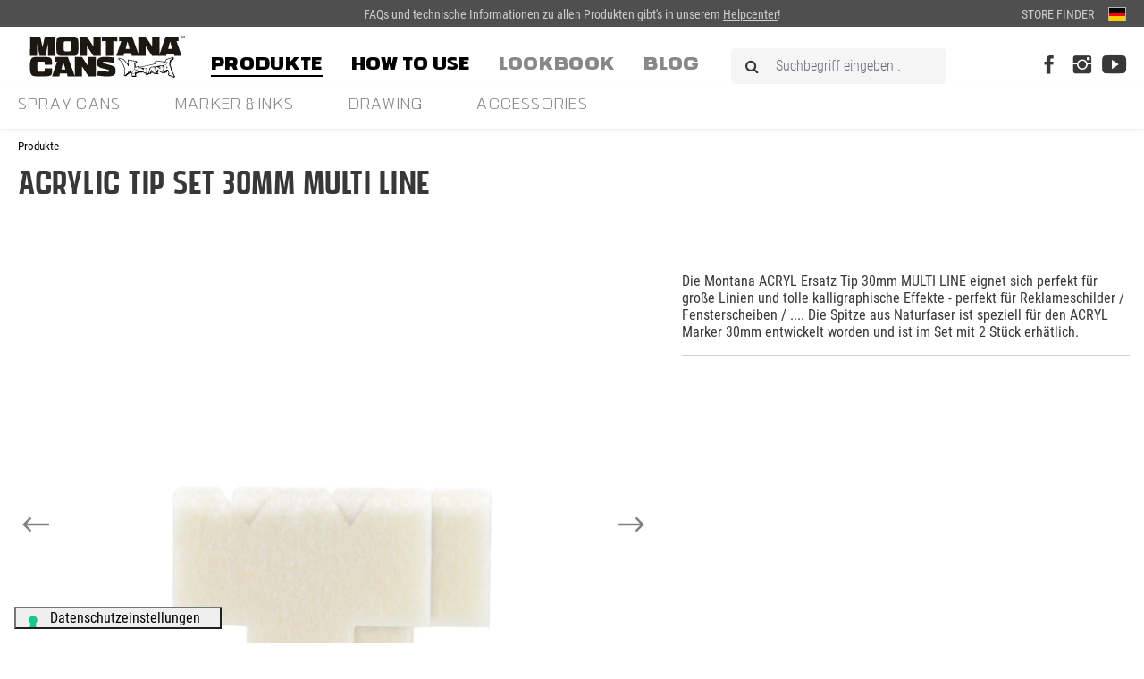

--- FILE ---
content_type: text/html; charset=UTF-8
request_url: https://www.montana-cans.com/de/ACRYLIC-Tip-Set-30mm-Multi-Line/357763
body_size: 35167
content:
<!DOCTYPE html>
<html lang="de-DE"
      itemscope="itemscope"
      itemtype="https://schema.org/WebPage">


  
                            
    <head>
                                        <meta charset="utf-8">
            
                            <meta name="viewport"
                      content="width=device-width, initial-scale=1, shrink-to-fit=no">
            
                                <meta name="author"
                      content="">
                <meta name="robots"
                      content="index,follow">
                <meta name="revisit-after"
                      content="15 days">
                <meta name="keywords"
                      content="">
                <meta name="description"
                      content="Die Montana ACRYL Ersatz Tip 30mm MULTI LINE eignet sich perfekt für große Linien und tolle kalligraphische Effekte - perfekt für Reklameschilder / Fensterscheiben / ....

Die Spitze aus Naturfaser ist speziell für den ACRYL Marker 30mm entwickelt worden…">
            
    <link rel="alternate"
          type="application/rss+xml"
          title="Blog Feed"
          href="/de/blog.rss" />

              <meta property="og:type" content="product" />
  <meta property="og:site_name"
    content="MONTANA CANS" />
  <meta property="og:url"
    content="https://www.montana-cans.com/de/ACRYLIC-Tip-Set-30mm-Multi-Line/357763" />
  <meta property="og:title" content="ACRYLIC Tip Set 30mm Multi Line" />

  <meta property="og:description" content="Die Montana ACRYL Ersatz Tip 30mm MULTI LINE eignet sich perfekt für große Linien und tolle kalligraphische Effekte - perfekt für Reklameschilder / Fensterscheiben / ....

Die Spitze aus Naturfaser ist speziell für den ACRYL Marker 30mm entwickelt worden…" />
  <meta property="og:image" content="https://www.montana-cans.com/media/15/0b/33/1580807819/MONTANA-ACRYLIC-TIP-30MM-MULTI-LINE-00.jpg?ts=1592560072" />

      <meta property="product:brand"
      content="European Aerosols GmbH" />
  
  <meta property="product:product_link"
    content="https://www.montana-cans.com/de/ACRYLIC-Tip-Set-30mm-Multi-Line/357763" />

  <meta name="twitter:card" content="product" />
  <meta name="twitter:site"
    content="MONTANA CANS" />
  <meta name="twitter:title" content="ACRYLIC Tip Set 30mm Multi Line" />
  <meta name="twitter:description" content="Die Montana ACRYL Ersatz Tip 30mm MULTI LINE eignet sich perfekt für große Linien und tolle kalligraphische Effekte - perfekt für Reklameschilder / Fensterscheiben / ....

Die Spitze aus Naturfaser ist speziell für den ACRYL Marker 30mm entwickelt worden…" />
  <meta name="twitter:image" content="https://www.montana-cans.com/media/15/0b/33/1580807819/MONTANA-ACRYLIC-TIP-30MM-MULTI-LINE-00.jpg?ts=1592560072" />

                                <meta itemprop="copyrightHolder"
                      content="MONTANA CANS">
                <meta itemprop="copyrightYear"
                      content="">
                <meta itemprop="isFamilyFriendly"
                      content="false">
                <meta itemprop="image"
                      content="https://www.montana-cans.com/media/70/83/3f/1612178572/MONTANA-CANS-LOGO-TM-300px-blk.svg?ts=1612178572">
            
    
                                            <meta name="theme-color"
                      content="#ffffff">
                            
                                                

                
        	<link rel="apple-touch-icon" sizes="180x180" href="/apple-touch-icon.png">
	<link rel="icon" type="image/png" sizes="32x32" href="/favicon-32x32.png">
	<link rel="icon" type="image/png" sizes="16x16" href="/favicon-16x16.png">
	<link rel="manifest" href="/site.webmanifest">
	<link rel="mask-icon" href="/safari-pinned-tab.svg" color="#5bbad5">
	<meta name="msapplication-TileColor" content="#2d89ef">
	<meta name="theme-color" content="#ffffff">

        
            
    
    <link rel="canonical" href="https://www.montana-cans.com/de/ACRYLIC-Tip-Set-30mm-Multi-Line/357763">

                    <title itemprop="name">ACRYLIC Tip Set 30mm Multi Line</title>
        
        	                                                                        <link rel="stylesheet"
                      href="https://www.montana-cans.com/theme/04fc9919d7b7265b0e15b20a38b171a9/css/all.css?1769590744">
                                    

                

                                                
            <style>
                                                            </style>
        
                                

	
	<link rel="stylesheet" href="/fonts/webfonts/font-awesome-4-min.css">
	<link rel="stylesheet" href="/fonts/webfonts/line-awesome.css">

	
	
                    
    <script>
        window.features = {"V6_5_0_0":true,"v6.5.0.0":true,"V6_6_0_0":true,"v6.6.0.0":true,"V6_7_0_0":false,"v6.7.0.0":false,"ADDRESS_SELECTION_REWORK":false,"address.selection.rework":false,"DISABLE_VUE_COMPAT":false,"disable.vue.compat":false,"ACCESSIBILITY_TWEAKS":false,"accessibility.tweaks":false,"ADMIN_VITE":false,"admin.vite":false,"TELEMETRY_METRICS":false,"telemetry.metrics":false,"PERFORMANCE_TWEAKS":false,"performance.tweaks":false,"CACHE_REWORK":false,"cache.rework":false};
    </script>
        
                            
    <!-- Google Tag Manager -->
    <script type="text/plain" class="_iub_cs_activate" data-iub-purposes="4" async src="https://www.googletagmanager.com/gtag/js?id=G-VGDH2VGN0S"></script>
    <script type="text/plain" class="_iub_cs_activate-inline" data-iub-purposes="4">
        window.dataLayer = window.dataLayer || [];
        function gtag() { dataLayer.push(arguments); }
        gtag('js', new Date());

        gtag('config', 'G-VGDH2VGN0S');
    </script>
    <!-- End Google Tag Manager -->

        <script type="text/javascript">
        var _iub = _iub || [];
        _iub.csConfiguration = {
            countryDetection: true,
            askConsentAtCookiePolicyUpdate: true,
            consentOnContinuedBrowsing: false,
            enableTcf:false,
            floatingPreferencesButtonDisplay: "bottom-left",
            invalidateConsentWithoutLog: true,
            lang: "de",
            perPurposeConsent: true,
            purposes: "1,2,3,4,5",
            whitelabel: true,
            reloadOnConsent: true,
            siteId: 1709622,
            cookiePolicyId: 27820921,
            floatingPreferencesButtonCaption: true,
            floatingPreferencesButtonRound: false,
            promptToAcceptOnBlockedElements: true,
            banner: {
                acceptButtonDisplay: true,
                closeButtonRejects: true,
                customizeButtonDisplay: true,
                explicitWithdrawal: true,
                listPurposes: true,
                position: "float-bottom-center",
                rejectButtonDisplay: true
            },
            callback: {
                onActivationDone: function() {
                    if (window.onIubendaActivationDone) {
                        window.onIubendaActivationDone()
                    }
                },
                onPreferenceExpressedOrNotNeeded: function(preference) {
                    dataLayer.push({
                        iubenda_ccpa_opted_out: _iub.cs.api.isCcpaOptedOut()
                    });
                    if (!preference) {
                        dataLayer.push({
                            event: "iubenda_preference_not_needed"
                        });
                    } else {
                        if (preference.consent === true) {
                            dataLayer.push({
                                event: "iubenda_consent_given"
                            });
                        } else if (preference.consent === false) {
                            dataLayer.push({
                                event: "iubenda_consent_rejected"
                            });
                        } else if (preference.purposes) {
                            for (var purposeId in preference.purposes) {
                                if (preference.purposes[purposeId]) {
                                    dataLayer.push({
                                        event: "iubenda_consent_given_purpose_" + purposeId
                                    });
                                }
                            }
                        }
                    }
                }
            }
        };
    </script>
    <script type="text/javascript" src="//cdn.iubenda.com/cs/tcf/stub-v2.js"></script>
    <script type="text/javascript" src="//cdn.iubenda.com/cs/iubenda_cs.js" charset="UTF-8" async></script>

    <!-- Start of facebook pixel -->
    <script type="text/plain" class="_iub_cs_activate-inline" data-iub-purposes="5">
        function mediameetsFacebookPixelStartOnWindowLoaded (callback) {
            if (document.readyState === "complete") {
                callback();
            } else {
                window.addEventListener("load", callback);
            }
        }

        mediameetsFacebookPixelStartOnWindowLoaded(function () {
            try {
                const instances = PluginManager.getPluginInstances('mediameetsFacebookPixel');
                if (typeof instances !== 'object') {
                    return
                }
                instances.forEach(function (instance) {
                    if (typeof instance.start !== 'function') {
                        return
                    }

                    instance.start()
                })
            } catch (error) {
                console.log('FB plugin did not initialize.')
            }
        });
    </script>


        
                            
                            
            
                
        
                                <script>
                window.activeNavigationId = 'a920825033ba47cfa39f6317b784f946';
                window.router = {
                    'frontend.cart.offcanvas': '/de/checkout/offcanvas',
                    'frontend.cookie.offcanvas': '/de/cookie/offcanvas',
                    'frontend.checkout.finish.page': '/de/checkout/finish',
                    'frontend.checkout.info': '/de/widgets/checkout/info',
                    'frontend.menu.offcanvas': '/de/widgets/menu/offcanvas',
                    'frontend.cms.page': '/de/widgets/cms',
                    'frontend.cms.navigation.page': '/de/widgets/cms/navigation',
                    'frontend.account.addressbook': '/de/widgets/account/address-book',
                    'frontend.country.country-data': '/de/country/country-state-data',
                    'frontend.app-system.generate-token': '/de/app-system/Placeholder/generate-token',
                    };
                window.salesChannelId = 'b1e9cab5b1854d2c8a18513edfc59bf5';
            </script>
        
                                <script>
                
                window.breakpoints = {"xs":0,"sm":576,"md":768,"lg":992,"xl":1200,"xxl":1400};
            </script>
        
        
                        
                            <script>
                window.themeAssetsPublicPath = 'https://www.montana-cans.com/theme/ad36efe16f4b441e87eb74535b780c44/assets/';
            </script>
        
                        
    <script>
        window.validationMessages = {"required":"Die Eingabe darf nicht leer sein.","email":"Ung\u00fcltige E-Mail-Adresse. Die E-Mail ben\u00f6tigt das Format \"nutzer@beispiel.de\".","confirmation":"Ihre Eingaben sind nicht identisch.","minLength":"Die Eingabe ist zu kurz."};
    </script>
        
                                                        <script>
                        window.themeJsPublicPath = 'https://www.montana-cans.com/theme/04fc9919d7b7265b0e15b20a38b171a9/js/';
                    </script>
                                            <script type="text/javascript" src="https://www.montana-cans.com/theme/04fc9919d7b7265b0e15b20a38b171a9/js/storefront/storefront.js?1769590744" defer></script>
                                            <script type="text/javascript" src="https://www.montana-cans.com/theme/04fc9919d7b7265b0e15b20a38b171a9/js/r-h-web-furnitureone/r-h-web-furnitureone.js?1769590744" defer></script>
                                            <script type="text/javascript" src="https://www.montana-cans.com/theme/04fc9919d7b7265b0e15b20a38b171a9/js/r-h-web-child-theme/r-h-web-child-theme.js?1769590744" defer></script>
                                            <script type="text/javascript" src="https://www.montana-cans.com/theme/04fc9919d7b7265b0e15b20a38b171a9/js/uscreen-montana/uscreen-montana.js?1769590744" defer></script>
                                            <script type="text/javascript" src="https://www.montana-cans.com/theme/04fc9919d7b7265b0e15b20a38b171a9/js/netzp-blog6/netzp-blog6.js?1769590744" defer></script>
                                            <script type="text/javascript" src="https://www.montana-cans.com/theme/04fc9919d7b7265b0e15b20a38b171a9/js/digi1-cms-element-teaser/digi1-cms-element-teaser.js?1769590744" defer></script>
                                            <script type="text/javascript" src="https://www.montana-cans.com/theme/04fc9919d7b7265b0e15b20a38b171a9/js/digi1-cms-element-collapse/digi1-cms-element-collapse.js?1769590744" defer></script>
                                            <script type="text/javascript" src="https://www.montana-cans.com/theme/04fc9919d7b7265b0e15b20a38b171a9/js/r-h-web-cms-elements/r-h-web-cms-elements.js?1769590744" defer></script>
                                            <script type="text/javascript" src="https://www.montana-cans.com/theme/04fc9919d7b7265b0e15b20a38b171a9/js/solid-product-videos/solid-product-videos.js?1769590744" defer></script>
                                            <script type="text/javascript" src="https://www.montana-cans.com/theme/04fc9919d7b7265b0e15b20a38b171a9/js/cbax-modul-analytics/cbax-modul-analytics.js?1769590744" defer></script>
                                                            </head>

    <body class="      is-ctl-product is-act-index   rhweb-custom-cookie
   rhweb-custom-cookie
">

            
                
    
    
            <div id="page-top" class="skip-to-content bg-primary-subtle text-primary-emphasis overflow-hidden" tabindex="-1">
            <div class="container skip-to-content-container d-flex justify-content-center visually-hidden-focusable">
                                                                                        <a href="#content-main" class="skip-to-content-link d-inline-flex text-decoration-underline m-1 p-2 fw-bold gap-2">
                                Zum Hauptinhalt springen
                            </a>
                                            
                                                                        <a href="#header-main-search-input" class="skip-to-content-link d-inline-flex text-decoration-underline m-1 p-2 fw-bold gap-2 d-none d-sm-block">
                                Zur Suche springen
                            </a>
                                            
                                                                        <a href="#main-navigation-menu" class="skip-to-content-link d-inline-flex text-decoration-underline m-1 p-2 fw-bold gap-2 d-none d-lg-block">
                                Zur Hauptnavigation springen
                            </a>
                                                                        </div>
        </div>
        
              <!-- @todo: check <div id="backdrop"></div> -->
                      <!-- Google Tag Manager (noscript) -->
      <!-- End Google Tag Manager (noscript) -->
              <noscript class="noscript-main">
                
    <div role="alert"
         aria-live="polite"
                  class="alert alert-info alert-has-icon">
                                                                        
                                                            <span class="icon icon-info" aria-hidden="true">
                                        <svg xmlns="http://www.w3.org/2000/svg" xmlns:xlink="http://www.w3.org/1999/xlink" width="24" height="24" viewBox="0 0 24 24"><defs><path d="M12 7c.5523 0 1 .4477 1 1s-.4477 1-1 1-1-.4477-1-1 .4477-1 1-1zm1 9c0 .5523-.4477 1-1 1s-1-.4477-1-1v-5c0-.5523.4477-1 1-1s1 .4477 1 1v5zm11-4c0 6.6274-5.3726 12-12 12S0 18.6274 0 12 5.3726 0 12 0s12 5.3726 12 12zM12 2C6.4772 2 2 6.4772 2 12s4.4772 10 10 10 10-4.4772 10-10S17.5228 2 12 2z" id="icons-default-info" /></defs><use xlink:href="#icons-default-info" fill="#758CA3" fill-rule="evenodd" /></svg>
                    </span>
                                                        
                                    
                    <div class="alert-content-container">
                                                    
                                                        <div class="alert-content">                                                    Um unseren Shop in vollem Umfang nutzen zu können, empfehlen wir Ihnen Javascript in Ihrem Browser zu aktivieren.
                                                                </div>                
                                                                </div>
            </div>
            </noscript>
        

                                  <header id="fixedNavigation" class="header-main position-relative">
          <div class="header-line">
        <div class="header-grid-area">
          <div class="area-center">
            FAQs und technische Informationen zu allen Produkten gibt's in unserem  <a href="https://helpcenter.montana-cans.com/en/" rel="noopener">Helpcenter</a>!
          </div>
          <div class="area-right">
                                        <a href="/de/Store-Finder/" title="Store Finder">Store Finder</a>
                        <div class="rhweb-language-widget-container ms-3">
                    
                
            <div class="top-bar-nav-item top-bar-language">
                            <form method="post"
                      action="/de/checkout/language"
                      class="language-form"
                      data-form-auto-submit="true">
                                                                                            
                        <div class="languages-menu dropdown">
                            <button class="btn dropdown-toggle top-bar-nav-btn"
                                    type="button"
                                    id="languagesDropdown-top-bar"
                                    data-bs-toggle="dropdown"
                                    aria-haspopup="true"
                                    aria-expanded="false"
                                    aria-label="Sprache ändern (Deutsch ist die aktuelle Sprache)">
                                <span aria-hidden="true" class="top-bar-list-icon language-flag country-de language-de"></span>
                                                                <span class="top-bar-nav-text">Deutsch</span>
                            </button>

                                                            <ul class="top-bar-list dropdown-menu dropdown-menu-end"
                                    aria-label="Verfügbare Sprachen">
                                                                            
                                                                                                                        <li class="top-bar-list-item dropdown-item item-checked active">
                                                                                                                                                                                            
                                                                                                                                                    <label class="top-bar-list-label"
                                                           for="top-bar-2fbb5fe2e29a4d70aa5854ce7ce3e20b">
                                                        <input id="top-bar-2fbb5fe2e29a4d70aa5854ce7ce3e20b"
                                                               class="top-bar-list-radio"
                                                               value="2fbb5fe2e29a4d70aa5854ce7ce3e20b"
                                                               name="languageId"
                                                               type="radio"
                                                             checked>
                                                        <span aria-hidden="true" class="top-bar-list-icon language-flag country-de language-de"></span>
                                                        Deutsch
                                                    </label>
                                                
                                                                                                                                    </li>
                                                                            
                                                                                                                        <li class="top-bar-list-item dropdown-item">
                                                                                                                                                                                            
                                                                                                                                                    <label class="top-bar-list-label"
                                                           for="top-bar-4f3f62156d6f4c60ac5ef119e5b7119d">
                                                        <input id="top-bar-4f3f62156d6f4c60ac5ef119e5b7119d"
                                                               class="top-bar-list-radio"
                                                               value="4f3f62156d6f4c60ac5ef119e5b7119d"
                                                               name="languageId"
                                                               type="radio"
                                                            >
                                                        <span aria-hidden="true" class="top-bar-list-icon language-flag country-gb language-en"></span>
                                                        English
                                                    </label>
                                                
                                                                                                                                    </li>
                                                                    </ul>
                                                    </div>

                        <input name="redirectTo" type="hidden" value="frontend.detail.page">

                                                    <input name="redirectParameters[_httpCache]" type="hidden" value="1">
                                                    <input name="redirectParameters[productId]" type="hidden" value="c8926f7fbe89401a9185430051b68965">
                                                            </form>
                    </div>
                </div>
          </div>
        </div>
      </div>
    
    <div id="nav-block">
              <div class="container-fluid">
              
    	<div class="row montana-menu-row montana-menu-row-desktop">
		<div class="montana-menu-logo-column">
			<div class="header-logo-main logo-transparent-container">
				<a class="header-logo-main-link" href="/de/" title="Zur Startseite gehen">
					<img src="https://www.montana-cans.com/media/9a/14/09/1612176354/LOGO-weiss-2.svg?ts=1612176354" alt="logo-transparent">
				</a>
			</div>
			<div class="logo-regular-container">
				    <div class="header-logo-main text-center">
                    <a class="header-logo-main-link"
               href="/de/"
               title="Zur Startseite gehen">
                            
                    <picture class="header-logo-picture rhweb-logo-transparent">
                <source srcset="https://www.montana-cans.com/media/9a/14/09/1612176354/LOGO-weiss-2.svg?ts=1612176354"
                        media="(min-width: 768px) and (max-width: 991px)">
                <source srcset="https://www.montana-cans.com/media/9a/14/09/1612176354/LOGO-weiss-2.svg?ts=1612176354"
                        media="(max-width: 767px)">
                <img src="https://www.montana-cans.com/media/9a/14/09/1612176354/LOGO-weiss-2.svg?ts=1612176354"
                     alt="Zur Startseite gehen"
                     class="img-fluid header-logo-main-img">
            </picture>
            
                        <picture class="header-logo-picture d-block m-auto">
                          
                                                                                    <source srcset="https://www.montana-cans.com/media/74/4c/61/1580810291/MONTANA-CANS-LOGO-schwarz-mobile-1.svg?ts=1580810291"
                                        media="(max-width: 767px)">
                                                    
                                                                                    <img src="https://www.montana-cans.com/media/70/83/3f/1612178572/MONTANA-CANS-LOGO-TM-300px-blk.svg?ts=1612178572"
                                     alt="Zur Startseite gehen"
                                     class="img-fluid header-logo-main-img">
                                                                        </picture>
                
            </a>
            </div>
			</div>
		</div>
		<div class="montana-menu-main-column">
			<div class="wide-menu">
															<div class="navigation-wrapper">
							    
    <div class="main-navigation"
         id="mainNavigation"
         data-flyout-menu="true">
                    <div class="container">
                  <nav class="nav main-navigation-menu" itemscope="itemscope" itemtype="http://schema.org/SiteNavigationElement">
    
                        
                                    
        
                              <!-- Main items -->
            <div class="montana-menu-main-li emphazise"  data-sub-menu-trigger="a920825033ba47cfa39f6317b784f946" >
                                            
                              <!-- Main item -->
                <a
                  class="nav-link main-navigation-link active"
                  href="https://www.montana-cans.com/de/Produkte/"
                  itemprop="url"
                  title="Produkte"
                >
                  <div class="main-navigation-link-text has-submenu" data-text="Produkte">
                    <span itemprop="name">Produkte</span>
                  </div>
                </a>
                          </div>
                                                
        
                              <!-- Main items -->
            <div class="montana-menu-main-li emphazise"  data-sub-menu-trigger="none" >
                                            
                              <!-- Main item -->
                <a
                  class="nav-link main-navigation-link"
                  href="https://www.montana-cans.com/de/how-to-use"
                  itemprop="url"
                  title="HOW TO USE"
                >
                  <div class="main-navigation-link-text " data-text="HOW TO USE">
                    <span itemprop="name">HOW TO USE</span>
                  </div>
                </a>
                          </div>
                                                
        
                              <!-- Main items -->
            <div class="montana-menu-main-li "  data-sub-menu-trigger="none" >
                                            
                              <!-- Main item -->
                <a
                  class="nav-link main-navigation-link"
                  href="http://magazine.montana-cans.com/"
                  itemprop="url"
                  title="LOOKBOOK"
                >
                  <div class="main-navigation-link-text " data-text="LOOKBOOK">
                    <span itemprop="name">LOOKBOOK</span>
                  </div>
                </a>
                          </div>
                                                
        
                              <!-- Main items -->
            <div class="montana-menu-main-li "  data-sub-menu-trigger="none" >
                                            
                              <!-- Main item -->
                <a
                  class="nav-link main-navigation-link"
                  href="https://www.montana-cans.blog"
                  itemprop="url"
                  title="Blog"
                >
                  <div class="main-navigation-link-text " data-text="Blog">
                    <span itemprop="name">Blog</span>
                  </div>
                </a>
                          </div>
                                
  <div id="search-field">
    <div class="js-search-toggle-btn"></div>
    <form action="/de/search"
      method="get"
      data-search-widget="true"
      data-search-widget-options="{&quot;searchWidgetMinChars&quot;:2}"
      data-url="/de/suggest?search="
      class="header-search-form"
      >
      <input type="search"
        name="search"
        class="form-control header-search-input"
        autocomplete="off"
        autocapitalize="off"
        placeholder="Suchbegriff eingeben ..."
        aria-label="Suchbegriff eingeben ..."
        id="search-input"
        value="" />
      <i class="rhweb-icon fa fa-search integrated-icon" aria-hidden="true"></i>

      <button type="submit" class="btn header-search-btn hide-button" aria-label="Suchen">
        <span class="header-search-icon">
                  <span class="icon icon-search">
                                        <svg xmlns="http://www.w3.org/2000/svg" xmlns:xlink="http://www.w3.org/1999/xlink" width="24" height="24" viewBox="0 0 24 24"><defs><path d="M10.0944 16.3199 4.707 21.707c-.3905.3905-1.0237.3905-1.4142 0-.3905-.3905-.3905-1.0237 0-1.4142L8.68 14.9056C7.6271 13.551 7 11.8487 7 10c0-4.4183 3.5817-8 8-8s8 3.5817 8 8-3.5817 8-8 8c-1.8487 0-3.551-.627-4.9056-1.6801zM15 16c3.3137 0 6-2.6863 6-6s-2.6863-6-6-6-6 2.6863-6 6 2.6863 6 6 6z" id="icons-default-search" /></defs><use xlink:href="#icons-default-search" fill="#758CA3" fill-rule="evenodd" /></svg>
                    </span>
            </span>
      </button>

      <a class="btn header-close-btn js-search-close-btn d-none"
        aria-label="Die Dropdown-Suche schließen">
        <span class="header-close-icon">
                    <span class="icon icon-x">
                                        <svg xmlns="http://www.w3.org/2000/svg" xmlns:xlink="http://www.w3.org/1999/xlink" width="24" height="24" viewBox="0 0 24 24"><defs><path d="m10.5858 12-7.293-7.2929c-.3904-.3905-.3904-1.0237 0-1.4142.3906-.3905 1.0238-.3905 1.4143 0L12 10.5858l7.2929-7.293c.3905-.3904 1.0237-.3904 1.4142 0 .3905.3906.3905 1.0238 0 1.4143L13.4142 12l7.293 7.2929c.3904.3905.3904 1.0237 0 1.4142-.3906.3905-1.0238.3905-1.4143 0L12 13.4142l-7.2929 7.293c-.3905.3904-1.0237.3904-1.4142 0-.3905-.3906-.3905-1.0238 0-1.4143L10.5858 12z" id="icons-default-x" /></defs><use xlink:href="#icons-default-x" fill="#758CA3" fill-rule="evenodd" /></svg>
                    </span>
            </span>
      </a>
    </form>
  </div>
  </nav>

                                                                                                                                                                                                                                                                                                                                                                                                                                                                        
                                              <div class="navigation-flyouts ">
                                        <div class="navigation-flyout flyout-small" data-sub-menu-id="a920825033ba47cfa39f6317b784f946">
                          <div class="submenu-container">
      <div class="nav main-navigation-menu">
                      <div class="row navigation-flyout-content navigation-small">
                                                                                          <div class="montana-menu-main-li submenu-li">
                        <a class="nav-link main-navigation-link"
                            href="https://www.montana-cans.com/de/Produkte/SPRAY-CANS/"
                            title="SPRAY CANS"
                            itemprop="url"
                                                          data-flyout-menu-trigger="fcbec08d01324c449179cbe408ea2e5e"
                                                        >
                          <div
                            class="main-navigation-link-text has-submenu"
                            data-text="SPRAY CANS">
                            <span itemprop="name">SPRAY CANS</span>
                          </div>
                        </a>
                      </div>
                                                                                                                  <div class="montana-menu-main-li submenu-li">
                        <a class="nav-link main-navigation-link"
                            href="https://www.montana-cans.com/de/Produkte/MARKER-INKS/"
                            title="MARKER &amp; INKS"
                            itemprop="url"
                                                          data-flyout-menu-trigger="c4c675478d1a4a478cda1ec7043b8dd6"
                                                        >
                          <div
                            class="main-navigation-link-text has-submenu"
                            data-text="MARKER &amp; INKS">
                            <span itemprop="name">MARKER &amp; INKS</span>
                          </div>
                        </a>
                      </div>
                                                                                                                  <div class="montana-menu-main-li submenu-li">
                        <a class="nav-link main-navigation-link"
                            href="https://www.montana-cans.com/de/Produkte/DRAWING/"
                            title="DRAWING"
                            itemprop="url"
                                                          data-flyout-menu-trigger="4df828de8281454ba9e8aea074b2cd66"
                                                        >
                          <div
                            class="main-navigation-link-text has-submenu"
                            data-text="DRAWING">
                            <span itemprop="name">DRAWING</span>
                          </div>
                        </a>
                      </div>
                                                                                                                  <div class="montana-menu-main-li submenu-li">
                        <a class="nav-link main-navigation-link"
                            href="https://www.montana-cans.com/de/Produkte/ACCESSORIES/"
                            title="ACCESSORIES"
                            itemprop="url"
                                                          data-flyout-menu-trigger="332470dfa40246f5bcf24f1b6341c169"
                                                        >
                          <div
                            class="main-navigation-link-text has-submenu"
                            data-text="ACCESSORIES">
                            <span itemprop="name">ACCESSORIES</span>
                          </div>
                        </a>
                      </div>
                                                                                </div>
                </div>
    </div>


                              <div class="navigation-flyout flyout-big" data-flyout-menu-id="fcbec08d01324c449179cbe408ea2e5e">
                                              
    <div class="row">
        <div class="col-8 ">
                            <div class="navigation-flyout-content">
                                            <div class="navigation-flyout-categories">
                                                                                                
                    
                
    <div class="row navigation-flyout-categories is-level-0">
                                            
                            <div class="col-3 navigation-flyout-col">
                                                                                                                                
                            
                                                            <a class="nav-item nav-link navigation-flyout-link is-level-0"
                                href="https://www.montana-cans.com/de/Produkte/SPRAY-CANS/MONTANA-SPRAY-PAINT/"
                                itemprop="url"
                                title="MONTANA SPRAY PAINT">
                                    <span itemprop="name">MONTANA SPRAY PAINT</span>
                                </a>
                                                                        
                                                                            
        
                
    <div class="navigation-flyout-categories is-level-1">
                                            
                            <div class="navigation-flyout-col">
                                                                                                                                
                            
                                                            <a class="nav-item nav-link navigation-flyout-link is-level-1"
                                href="https://www.montana-cans.com/de/Produkte/SPRAY-CANS/MONTANA-SPRAY-PAINT/GOLD-400ml-Artist-Paint/"
                                itemprop="url"
                                title="GOLD 400ml Artist Paint">
                                    <span itemprop="name">GOLD 400ml Artist Paint</span>
                                </a>
                                                                        
                                                                            
        
                
    <div class="navigation-flyout-categories is-level-2">
            </div>
                                                            </div>
                                                        
                            <div class="navigation-flyout-col">
                                                                                                                                
                            
                                                            <a class="nav-item nav-link navigation-flyout-link is-level-1"
                                href="https://www.montana-cans.com/de/Produkte/SPRAY-CANS/MONTANA-SPRAY-PAINT/BLACK-Graffiti-Paints/"
                                itemprop="url"
                                title="BLACK Graffiti Paints">
                                    <span itemprop="name">BLACK Graffiti Paints</span>
                                </a>
                                                                        
                                                                            
        
                
    <div class="navigation-flyout-categories is-level-2">
            </div>
                                                            </div>
                                                        
                            <div class="navigation-flyout-col">
                                                                                                                                                                                                                            
                                                                                                                        
                                                            <a class="nav-item nav-link navigation-flyout-link is-level-1"
                                href="/de/Montana-STENCIL-400ml/472725M"
                                itemprop="url"
                                title="STENCIL 400ml Marking Spray">
                                    <span itemprop="name">STENCIL 400ml Marking Spray</span>
                                </a>
                                                                        
                                                                            
        
                
    <div class="navigation-flyout-categories is-level-2">
            </div>
                                                            </div>
                                                        
                            <div class="navigation-flyout-col">
                                                                                                                                                                                                                            
                                                                                                                        
                                                            <a class="nav-item nav-link navigation-flyout-link is-level-1"
                                href="/Montana-CHALK-400ml/376238"
                                itemprop="url"
                                title="CHALK 400ml Marking Spray">
                                    <span itemprop="name">CHALK 400ml Marking Spray</span>
                                </a>
                                                                        
                                                                            
        
                
    <div class="navigation-flyout-categories is-level-2">
            </div>
                                                            </div>
                                                        
                            <div class="navigation-flyout-col">
                                                                                                                                                                                                                            
                                                                                                                        
                                                            <a class="nav-item nav-link navigation-flyout-link is-level-1"
                                href="/Montana-ULTRA-WIDE-750ml/486968"
                                itemprop="url"
                                title="ULTRA WIDE 750ml Graffiti Paint">
                                    <span itemprop="name">ULTRA WIDE 750ml Graffiti Paint</span>
                                </a>
                                                                        
                                                                            
        
                
    <div class="navigation-flyout-categories is-level-2">
            </div>
                                                            </div>
                        </div>
                                                            </div>
                                                        
                            <div class="col-3 navigation-flyout-col">
                                                                                                                                
                            
                                                            <a class="nav-item nav-link navigation-flyout-link is-level-0"
                                href="https://www.montana-cans.com/de/Produkte/SPRAY-CANS/MONTANA-TECH-SPRAYS/"
                                itemprop="url"
                                title="MONTANA TECH SPRAYS">
                                    <span itemprop="name">MONTANA TECH SPRAYS</span>
                                </a>
                                                                        
                                                                            
        
                
    <div class="navigation-flyout-categories is-level-1">
                                            
                            <div class="navigation-flyout-col">
                                                                                                                                                                                                                            
                                                                                                                        
                                                            <a class="nav-item nav-link navigation-flyout-link is-level-1"
                                href="/SPRAY-CANS/MONTANA-TECH-SPRAYS/TEXTURE-400ml/"
                                itemprop="url"
                                title="TEXTURE 400ml">
                                    <span itemprop="name">TEXTURE 400ml</span>
                                </a>
                                                                        
                                                                            
        
                
    <div class="navigation-flyout-categories is-level-2">
            </div>
                                                            </div>
                                                        
                            <div class="navigation-flyout-col">
                                                                                                                                
                            
                                                            <a class="nav-item nav-link navigation-flyout-link is-level-1"
                                href="https://www.montana-cans.com/de/Produkte/SPRAY-CANS/MONTANA-TECH-SPRAYS/PRIMER-400ml/"
                                itemprop="url"
                                title="PRIMER 400ml">
                                    <span itemprop="name">PRIMER 400ml</span>
                                </a>
                                                                        
                                                                            
        
                
    <div class="navigation-flyout-categories is-level-2">
            </div>
                                                            </div>
                                                        
                            <div class="navigation-flyout-col">
                                                                                                                                                                                                                            
                                                                                                                        
                                                            <a class="nav-item nav-link navigation-flyout-link is-level-1"
                                href="/Montana-VARNISH-400ml/376375"
                                itemprop="url"
                                title="VARNISH 400ml">
                                    <span itemprop="name">VARNISH 400ml</span>
                                </a>
                                                                        
                                                                            
        
                
    <div class="navigation-flyout-categories is-level-2">
            </div>
                                                            </div>
                                                        
                            <div class="navigation-flyout-col">
                                                                                                                                                                                                                            
                                                                                                                        
                                                            <a class="nav-item nav-link navigation-flyout-link is-level-1"
                                href="/Montana-ACETONE-CAP-CLEANER-400ml/376382"
                                itemprop="url"
                                title="ACETONE  400ml">
                                    <span itemprop="name">ACETONE  400ml</span>
                                </a>
                                                                        
                                                                            
        
                
    <div class="navigation-flyout-categories is-level-2">
            </div>
                                                            </div>
                                                        
                            <div class="navigation-flyout-col">
                                                                                                                                                                                                                            
                                                                                                                        
                                                            <a class="nav-item nav-link navigation-flyout-link is-level-1"
                                href="/Montana-REMOVER-400ml/376290"
                                itemprop="url"
                                title="REMOVER  400ml">
                                    <span itemprop="name">REMOVER  400ml</span>
                                </a>
                                                                        
                                                                            
        
                
    <div class="navigation-flyout-categories is-level-2">
            </div>
                                                            </div>
                        </div>
                                                            </div>
                                                        
                            <div class="col-3 navigation-flyout-col">
                                                                                                                                
                            
                                                            <a class="nav-item nav-link navigation-flyout-link is-level-0"
                                href="https://www.montana-cans.com/de/Produkte/SPRAY-CANS/MONTANA-EFFECT-SPRAYS/"
                                itemprop="url"
                                title="MONTANA EFFECT SPRAYS">
                                    <span itemprop="name">MONTANA EFFECT SPRAYS</span>
                                </a>
                                                                        
                                                                            
        
                
    <div class="navigation-flyout-categories is-level-1">
                                            
                            <div class="navigation-flyout-col">
                                                                                                                                                                                                                            
                                                                                                                        
                                                            <a class="nav-item nav-link navigation-flyout-link is-level-1"
                                href="/Montana-CONCRETE-400ml/100255M"
                                itemprop="url"
                                title="CONCRETE 400ml">
                                    <span itemprop="name">CONCRETE 400ml</span>
                                </a>
                                                                        
                                                                            
        
                
    <div class="navigation-flyout-categories is-level-2">
            </div>
                                                            </div>
                                                        
                            <div class="navigation-flyout-col">
                                                                                                                                                                                                                            
                                                                                                                        
                                                            <a class="nav-item nav-link navigation-flyout-link is-level-1"
                                href="/Montana-CRACKLE-400ml/418495"
                                itemprop="url"
                                title="CRACKLE  400ml">
                                    <span itemprop="name">CRACKLE  400ml</span>
                                </a>
                                                                        
                                                                            
        
                
    <div class="navigation-flyout-categories is-level-2">
            </div>
                                                            </div>
                                                        
                            <div class="navigation-flyout-col">
                                                                                                                                                                                                                            
                                                                                                                        
                                                            <a class="nav-item nav-link navigation-flyout-link is-level-1"
                                href="/Montana-RUST-400ml/532573M"
                                itemprop="url"
                                title="RUST 400ml">
                                    <span itemprop="name">RUST 400ml</span>
                                </a>
                                                                        
                                                                            
        
                
    <div class="navigation-flyout-categories is-level-2">
            </div>
                                                            </div>
                                                        
                            <div class="navigation-flyout-col">
                                                                                                                                                                                                                            
                                                                                                                        
                                                            <a class="nav-item nav-link navigation-flyout-link is-level-1"
                                href="/Montana-VINTAGE-400ml/477041"
                                itemprop="url"
                                title="VINTAGE  400ml">
                                    <span itemprop="name">VINTAGE  400ml</span>
                                </a>
                                                                        
                                                                            
        
                
    <div class="navigation-flyout-categories is-level-2">
            </div>
                                                            </div>
                                                        
                            <div class="navigation-flyout-col">
                                                                                                                                                                                                                            
                                                                                                                        
                                                            <a class="nav-item nav-link navigation-flyout-link is-level-1"
                                href="/Montana-GLITTER-400ml/495175"
                                itemprop="url"
                                title="GLITTER 400ml">
                                    <span itemprop="name">GLITTER 400ml</span>
                                </a>
                                                                        
                                                                            
        
                
    <div class="navigation-flyout-categories is-level-2">
            </div>
                                                            </div>
                                                        
                            <div class="navigation-flyout-col">
                                                                                                                                                                                                                            
                                                                                                                        
                                                            <a class="nav-item nav-link navigation-flyout-link is-level-1"
                                href="/Montana-HOLOGRAM-Glitter-400ml/463051"
                                itemprop="url"
                                title="HOLOGRAM 400ml">
                                    <span itemprop="name">HOLOGRAM 400ml</span>
                                </a>
                                                                        
                                                                            
        
                
    <div class="navigation-flyout-categories is-level-2">
            </div>
                                                            </div>
                                                        
                            <div class="navigation-flyout-col">
                                                                                                                                                                                                                            
                                                                                                                        
                                                            <a class="nav-item nav-link navigation-flyout-link is-level-1"
                                href="/Montana-UV-EFFECT-Transparent-400ml/449826"
                                itemprop="url"
                                title="UV-EFFECT  400ml">
                                    <span itemprop="name">UV-EFFECT  400ml</span>
                                </a>
                                                                        
                                                                            
        
                
    <div class="navigation-flyout-categories is-level-2">
            </div>
                                                            </div>
                                                        
                            <div class="navigation-flyout-col">
                                                                                                                                                                                                                            
                                                                                                                        
                                                            <a class="nav-item nav-link navigation-flyout-link is-level-1"
                                href="/Montana-NIGHTGLOW-400ml/448485"
                                itemprop="url"
                                title="NIGHTGLOW 400ml">
                                    <span itemprop="name">NIGHTGLOW 400ml</span>
                                </a>
                                                                        
                                                                            
        
                
    <div class="navigation-flyout-categories is-level-2">
            </div>
                                                            </div>
                                                        
                            <div class="navigation-flyout-col">
                                                                                                                                                                                                                            
                                                                                                                        
                                                            <a class="nav-item nav-link navigation-flyout-link is-level-1"
                                href="/Montana-METALLIC-400ml/448683"
                                itemprop="url"
                                title="METALLIC  400ml">
                                    <span itemprop="name">METALLIC  400ml</span>
                                </a>
                                                                        
                                                                            
        
                
    <div class="navigation-flyout-categories is-level-2">
            </div>
                                                            </div>
                                                        
                            <div class="navigation-flyout-col">
                                                                                                                                                                                                                            
                                                                                                                        
                                                            <a class="nav-item nav-link navigation-flyout-link is-level-1"
                                href="/Montana-MARBLE-400ml/415357"
                                itemprop="url"
                                title="MARBLE 400ml">
                                    <span itemprop="name">MARBLE 400ml</span>
                                </a>
                                                                        
                                                                            
        
                
    <div class="navigation-flyout-categories is-level-2">
            </div>
                                                            </div>
                                                        
                            <div class="navigation-flyout-col">
                                                                                                                                                                                                                            
                                                                                                                        
                                                            <a class="nav-item nav-link navigation-flyout-link is-level-1"
                                href="/Montana-GRANIT-400ml/415388"
                                itemprop="url"
                                title="GRANIT 400ml">
                                    <span itemprop="name">GRANIT 400ml</span>
                                </a>
                                                                        
                                                                            
        
                
    <div class="navigation-flyout-categories is-level-2">
            </div>
                                                            </div>
                        </div>
                                                            </div>
                                                        
                            <div class="col-3 navigation-flyout-col">
                                                                                                                                
                            
                                                            <a class="nav-item nav-link navigation-flyout-link is-level-0"
                                href="https://www.montana-cans.com/de/Produkte/SPRAY-CANS/MONTANA-LIMITED-EDITIONS/"
                                itemprop="url"
                                title="MONTANA LIMITED EDITIONS">
                                    <span itemprop="name">MONTANA LIMITED EDITIONS</span>
                                </a>
                                                                        
                                                                            
        
                
    <div class="navigation-flyout-categories is-level-1">
                                            
                            <div class="navigation-flyout-col">
                                                                                                                                
                            
                                                            <a class="nav-item nav-link navigation-flyout-link is-level-1"
                                href="https://www.montana-cans.com/de/Produkte/SPRAY-CANS/MONTANA-LIMITED-EDITIONS/BLACK-ARTIST-SERIES/"
                                itemprop="url"
                                title="BLACK ARTIST SERIES">
                                    <span itemprop="name">BLACK ARTIST SERIES</span>
                                </a>
                                                                        
                                                                            
        
                
    <div class="navigation-flyout-categories is-level-2">
            </div>
                                                            </div>
                                                        
                            <div class="navigation-flyout-col">
                                                                                                                                                                                                                            
                                                                                                                        
                                                            <a class="nav-item nav-link navigation-flyout-link is-level-1"
                                href="/Montana-BLACK-Braeu/493003"
                                itemprop="url"
                                title="BLACK BRÄU">
                                    <span itemprop="name">BLACK BRÄU</span>
                                </a>
                                                                        
                                                                            
        
                
    <div class="navigation-flyout-categories is-level-2">
            </div>
                                                            </div>
                                                        
                            <div class="navigation-flyout-col">
                                                                                                                                
                            
                                                            <a class="nav-item nav-link navigation-flyout-link is-level-1"
                                href="https://www.montana-cans.com/de/Produkte/SPRAY-CANS/MONTANA-LIMITED-EDITIONS/COLLABO-SERIES/"
                                itemprop="url"
                                title="COLLABO SERIES">
                                    <span itemprop="name">COLLABO SERIES</span>
                                </a>
                                                                        
                                                                            
        
                
    <div class="navigation-flyout-categories is-level-2">
            </div>
                                                            </div>
                                                        
                            <div class="navigation-flyout-col">
                                                                                                                                
                            
                                                            <a class="nav-item nav-link navigation-flyout-link is-level-1"
                                href="https://www.montana-cans.com/de/Produkte/SPRAY-CANS/MONTANA-LIMITED-EDITIONS/ICONIC-SERIES/"
                                itemprop="url"
                                title="ICONIC SERIES">
                                    <span itemprop="name">ICONIC SERIES</span>
                                </a>
                                                                        
                                                                            
        
                
    <div class="navigation-flyout-categories is-level-2">
            </div>
                                                            </div>
                                                        
                            <div class="navigation-flyout-col">
                                                                                                                                
                            
                                                            <a class="nav-item nav-link navigation-flyout-link is-level-1"
                                href="https://www.montana-cans.com/de/Produkte/SPRAY-CANS/MONTANA-LIMITED-EDITIONS/SPECIAL-SERIES/"
                                itemprop="url"
                                title="SPECIAL SERIES">
                                    <span itemprop="name">SPECIAL SERIES</span>
                                </a>
                                                                        
                                                                            
        
                
    <div class="navigation-flyout-categories is-level-2">
            </div>
                                                            </div>
                                                        
                            <div class="navigation-flyout-col">
                                                                                                                                                                                                                            
                                                                                                                        
                                                            <a class="nav-item nav-link navigation-flyout-link is-level-1"
                                href="/Montana-Cans-EMOJIVANDALS/450914"
                                itemprop="url"
                                title="EMOJIVANDALS SERIES">
                                    <span itemprop="name">EMOJIVANDALS SERIES</span>
                                </a>
                                                                        
                                                                            
        
                
    <div class="navigation-flyout-categories is-level-2">
            </div>
                                                            </div>
                        </div>
                                                            </div>
                        </div>
                                                    </div>
                                    </div>
                    </div>
                    <div class="col-4 rhweb-flyout-teaser-container">
                                                            <div class="navigation-flyout-teaser">
                                                            <div class="navigation-flyout-teaser-image-container">
                                    <a href="https://www.montana-cans.com/de/Produkte/SPRAY-CANS/"
                                       title="SPRAY CANS">
                                        
                    
                        
                        
    
    
    
                    
                
        
                
                    
            <img src="https://www.montana-cans.com/media/7a/dc/f0/1687949042/Montana-GOLD-400ml-3812-USE.jpg?ts=1687949042"                             srcset="https://www.montana-cans.com/thumbnail/7a/dc/f0/1687949042/Montana-GOLD-400ml-3812-USE_800x800.jpg?ts=1688387104 800w, https://www.montana-cans.com/thumbnail/7a/dc/f0/1687949042/Montana-GOLD-400ml-3812-USE_1920x1920.jpg?ts=1688387104 1920w, https://www.montana-cans.com/thumbnail/7a/dc/f0/1687949042/Montana-GOLD-400ml-3812-USE_400x400.jpg?ts=1688387104 400w"                                          class="navigation-flyout-teaser-image" alt="SPRAY CANS" title="SPRAY CANS" data-object-fit="cover" loading="eager"        />
                                                                                        <div class="rhweb-flyout-teaser-caption">
                                                                                                    <div class="mb-2 h4 text-uppercase">SPRAY CANS</div>
                                                                                                                                            </div>
                                                                            </a>
                                </div>
                                                    </div>
                                                                        <div class="navigation-flyout-bar">
                                                                                                                        <div class="d-grid">
                                        <a class="btn rhweb-subcat-link-button"
                                            href="https://www.montana-cans.com/de/Produkte/SPRAY-CANS/"
                                            itemprop="url"
                                            title="SPRAY CANS">
                                                                                            Zur Kategorie SPRAY CANS
                                                <i class="fa fa-angle-right" aria-hidden="true"></i>
                                                                                    </a>
                                    </div>
                                                                                    
                                            </div>
                                                                                                    </div>
            </div>
                                  </div>
                              <div class="navigation-flyout flyout-big" data-flyout-menu-id="c4c675478d1a4a478cda1ec7043b8dd6">
                                              
    <div class="row">
        <div class="col-8 ">
                            <div class="navigation-flyout-content">
                                            <div class="navigation-flyout-categories">
                                                                                                
                    
                
    <div class="row navigation-flyout-categories is-level-0">
                                            
                            <div class="col-3 navigation-flyout-col">
                                                                                                                                
                            
                                                            <a class="nav-item nav-link navigation-flyout-link is-level-0"
                                href="https://www.montana-cans.com/de/Produkte/MARKER-INKS/ACRYLIC-Marker-Ink/"
                                itemprop="url"
                                title="ACRYLIC Marker &amp; Ink">
                                    <span itemprop="name">ACRYLIC Marker &amp; Ink</span>
                                </a>
                                                                        
                                                                            
        
                
    <div class="navigation-flyout-categories is-level-1">
                                            
                            <div class="navigation-flyout-col">
                                                                                                                                
                            
                                                            <a class="nav-item nav-link navigation-flyout-link is-level-1"
                                href="https://www.montana-cans.com/de/Produkte/MARKER-INKS/ACRYLIC-Marker-Ink/ACRYLIC-Markers/"
                                itemprop="url"
                                title="ACRYLIC Markers">
                                    <span itemprop="name">ACRYLIC Markers</span>
                                </a>
                                                                        
                                                                            
        
                
    <div class="navigation-flyout-categories is-level-2">
            </div>
                                                            </div>
                                                        
                            <div class="navigation-flyout-col">
                                                                                                                                
                            
                                                            <a class="nav-item nav-link navigation-flyout-link is-level-1"
                                href="https://www.montana-cans.com/de/Produkte/MARKER-INKS/ACRYLIC-Marker-Ink/ACRYLIC-Marker-Sets/"
                                itemprop="url"
                                title="ACRYLIC Marker Sets">
                                    <span itemprop="name">ACRYLIC Marker Sets</span>
                                </a>
                                                                        
                                                                            
        
                
    <div class="navigation-flyout-categories is-level-2">
            </div>
                                                            </div>
                                                        
                            <div class="navigation-flyout-col">
                                                                                                                                
                            
                                                            <a class="nav-item nav-link navigation-flyout-link is-level-1"
                                href="https://www.montana-cans.com/de/Produkte/MARKER-INKS/ACRYLIC-Marker-Ink/ACRYLIC-Empty-Markers/"
                                itemprop="url"
                                title="ACRYLIC Empty Markers">
                                    <span itemprop="name">ACRYLIC Empty Markers</span>
                                </a>
                                                                        
                                                                            
        
                
    <div class="navigation-flyout-categories is-level-2">
            </div>
                                                            </div>
                                                        
                            <div class="navigation-flyout-col">
                                                                                                                                
                            
                                                            <a class="nav-item nav-link navigation-flyout-link is-level-1"
                                href="https://www.montana-cans.com/de/Produkte/MARKER-INKS/ACRYLIC-Marker-Ink/ACRYLIC-Refills/"
                                itemprop="url"
                                title="ACRYLIC Refills">
                                    <span itemprop="name">ACRYLIC Refills</span>
                                </a>
                                                                        
                                                                            
        
                
    <div class="navigation-flyout-categories is-level-2">
            </div>
                                                            </div>
                                                        
                            <div class="navigation-flyout-col">
                                                                                                                                
                            
                                                            <a class="nav-item nav-link navigation-flyout-link is-level-1"
                                href="https://www.montana-cans.com/de/Produkte/MARKER-INKS/ACRYLIC-Marker-Ink/ACRYLIC-Marker-Tips/"
                                itemprop="url"
                                title="ACRYLIC Marker Tips">
                                    <span itemprop="name">ACRYLIC Marker Tips</span>
                                </a>
                                                                        
                                                                            
        
                
    <div class="navigation-flyout-categories is-level-2">
            </div>
                                                            </div>
                                                        
                            <div class="navigation-flyout-col">
                                                                                                                                
                            
                                                            <a class="nav-item nav-link navigation-flyout-link is-level-1"
                                href="https://www.montana-cans.com/de/Produkte/MARKER-INKS/ACRYLIC-Marker-Ink/ACRYLIC-Marker-Storage/"
                                itemprop="url"
                                title="ACRYLIC Marker Storage">
                                    <span itemprop="name">ACRYLIC Marker Storage</span>
                                </a>
                                                                        
                                                                            
        
                
    <div class="navigation-flyout-categories is-level-2">
            </div>
                                                            </div>
                        </div>
                                                            </div>
                                                        
                            <div class="col-3 navigation-flyout-col">
                                                                                                                                
                            
                                                            <a class="nav-item nav-link navigation-flyout-link is-level-0"
                                href="https://www.montana-cans.com/de/Produkte/MARKER-INKS/BOLD-Marker/"
                                itemprop="url"
                                title="BOLD Marker">
                                    <span itemprop="name">BOLD Marker</span>
                                </a>
                                                                        
                                                                            
        
                
    <div class="navigation-flyout-categories is-level-1">
                                            
                            <div class="navigation-flyout-col">
                                                                                                                                
                            
                                                            <a class="nav-item nav-link navigation-flyout-link is-level-1"
                                href="https://www.montana-cans.com/de/Produkte/MARKER-INKS/BOLD-Marker/BOLD-Markers/"
                                itemprop="url"
                                title="BOLD Markers">
                                    <span itemprop="name">BOLD Markers</span>
                                </a>
                                                                        
                                                                            
        
                
    <div class="navigation-flyout-categories is-level-2">
            </div>
                                                            </div>
                        </div>
                                                            </div>
                                                        
                            <div class="col-3 navigation-flyout-col">
                                                                                                                                
                            
                                                            <a class="nav-item nav-link navigation-flyout-link is-level-0"
                                href="https://www.montana-cans.com/de/Produkte/MARKER-INKS/EMPTY-Markers-Replacement-Tips/"
                                itemprop="url"
                                title="EMPTY Markers &amp; Replacement Tips">
                                    <span itemprop="name">EMPTY Markers &amp; Replacement Tips</span>
                                </a>
                                                                        
                                                                            
        
                
    <div class="navigation-flyout-categories is-level-1">
                                            
                            <div class="navigation-flyout-col">
                                                                                                                                
                            
                                                            <a class="nav-item nav-link navigation-flyout-link is-level-1"
                                href="https://www.montana-cans.com/de/Produkte/MARKER-INKS/EMPTY-Markers-Replacement-Tips/Montana-EMPTY-Markers/"
                                itemprop="url"
                                title="Montana EMPTY Markers">
                                    <span itemprop="name">Montana EMPTY Markers</span>
                                </a>
                                                                        
                                                                            
        
                
    <div class="navigation-flyout-categories is-level-2">
            </div>
                                                            </div>
                                                        
                            <div class="navigation-flyout-col">
                                                                                                                                
                            
                                                            <a class="nav-item nav-link navigation-flyout-link is-level-1"
                                href="https://www.montana-cans.com/de/Produkte/MARKER-INKS/EMPTY-Markers-Replacement-Tips/Montana-EMPTY-Marker-Tips/"
                                itemprop="url"
                                title="Montana EMPTY Marker Tips">
                                    <span itemprop="name">Montana EMPTY Marker Tips</span>
                                </a>
                                                                        
                                                                            
        
                
    <div class="navigation-flyout-categories is-level-2">
            </div>
                                                            </div>
                        </div>
                                                            </div>
                                                        
                            <div class="col-3 navigation-flyout-col">
                                                                                                                                
                            
                                                            <a class="nav-item nav-link navigation-flyout-link is-level-0"
                                href="https://www.montana-cans.com/de/Produkte/MARKER-INKS/PAINT-Refills/"
                                itemprop="url"
                                title="PAINT Refills">
                                    <span itemprop="name">PAINT Refills</span>
                                </a>
                                                                        
                                                                            
        
                
    <div class="navigation-flyout-categories is-level-1">
                                            
                            <div class="navigation-flyout-col">
                                                                                                                                
                            
                                                            <a class="nav-item nav-link navigation-flyout-link is-level-1"
                                href="https://www.montana-cans.com/de/Produkte/MARKER-INKS/PAINT-Refills/Montana-ACRYLIC-PAINT-Refills/"
                                itemprop="url"
                                title="Montana ACRYLIC PAINT Refills">
                                    <span itemprop="name">Montana ACRYLIC PAINT Refills</span>
                                </a>
                                                                        
                                                                            
        
                
    <div class="navigation-flyout-categories is-level-2">
            </div>
                                                            </div>
                        </div>
                                                            </div>
                                                        
                            <div class="col-3 navigation-flyout-col">
                                                                                                                                
                            
                                                            <a class="nav-item nav-link navigation-flyout-link is-level-0"
                                href="https://www.montana-cans.com/de/Produkte/MARKER-INKS/PERMANENT-Short-Markers/"
                                itemprop="url"
                                title="PERMANENT Short Markers">
                                    <span itemprop="name">PERMANENT Short Markers</span>
                                </a>
                                                                        
                                                                            
        
                
    <div class="navigation-flyout-categories is-level-1">
                                            
                            <div class="navigation-flyout-col">
                                                                                                                                                                                                                            
                                                                                                                        
                                                            <a class="nav-item nav-link navigation-flyout-link is-level-1"
                                href="/Montana-Shorty-Marker-4mm-Black/100183"
                                itemprop="url"
                                title="Montana PERMANENT Short Markers">
                                    <span itemprop="name">Montana PERMANENT Short Markers</span>
                                </a>
                                                                        
                                                                            
        
                
    <div class="navigation-flyout-categories is-level-2">
            </div>
                                                            </div>
                        </div>
                                                            </div>
                        </div>
                                                    </div>
                                    </div>
                    </div>
                    <div class="col-4 rhweb-flyout-teaser-container">
                                                            <div class="navigation-flyout-teaser">
                                                            <div class="navigation-flyout-teaser-image-container">
                                    <a href="https://www.montana-cans.com/de/Produkte/MARKER-INKS/"
                                       title="MARKER &amp; INKS">
                                        
                    
                        
                        
    
    
    
                    
                
        
                
                    
            <img src="https://www.montana-cans.com/media/df/ee/0b/1687949246/Montana-Markers-Inks-Use.jpg?ts=1687949246"                             srcset="https://www.montana-cans.com/thumbnail/df/ee/0b/1687949246/Montana-Markers-Inks-Use_1920x1920.jpg?ts=1688387104 1920w, https://www.montana-cans.com/thumbnail/df/ee/0b/1687949246/Montana-Markers-Inks-Use_800x800.jpg?ts=1688387104 800w, https://www.montana-cans.com/thumbnail/df/ee/0b/1687949246/Montana-Markers-Inks-Use_400x400.jpg?ts=1688387104 400w"                                          class="navigation-flyout-teaser-image" alt="MARKER &amp; INKS" title="MARKER &amp; INKS" data-object-fit="cover" loading="eager"        />
                                                                                        <div class="rhweb-flyout-teaser-caption">
                                                                                                    <div class="mb-2 h4 text-uppercase">MARKER &amp; INKS</div>
                                                                                                                                            </div>
                                                                            </a>
                                </div>
                                                    </div>
                                                                        <div class="navigation-flyout-bar">
                                                                                                                        <div class="d-grid">
                                        <a class="btn rhweb-subcat-link-button"
                                            href="https://www.montana-cans.com/de/Produkte/MARKER-INKS/"
                                            itemprop="url"
                                            title="MARKER &amp; INKS">
                                                                                            Zur Kategorie MARKER &amp; INKS
                                                <i class="fa fa-angle-right" aria-hidden="true"></i>
                                                                                    </a>
                                    </div>
                                                                                    
                                            </div>
                                                                                                    </div>
            </div>
                                  </div>
                              <div class="navigation-flyout flyout-big" data-flyout-menu-id="4df828de8281454ba9e8aea074b2cd66">
                                              
    <div class="row">
        <div class="col-8 ">
                            <div class="navigation-flyout-content">
                                            <div class="navigation-flyout-categories">
                                                                                                
                    
                
    <div class="row navigation-flyout-categories is-level-0">
                                            
                            <div class="col-3 navigation-flyout-col">
                                                                                                                                
                            
                                                            <a class="nav-item nav-link navigation-flyout-link is-level-0"
                                href="https://www.montana-cans.com/de/Produkte/DRAWING/Montana-Sketchbooks/"
                                itemprop="url"
                                title="Montana Sketchbooks">
                                    <span itemprop="name">Montana Sketchbooks</span>
                                </a>
                                                                        
                                                                            
        
                
    <div class="navigation-flyout-categories is-level-1">
                                            
                            <div class="navigation-flyout-col">
                                                                                                                                
                            
                                                            <a class="nav-item nav-link navigation-flyout-link is-level-1"
                                href="https://www.montana-cans.com/de/Produkte/DRAWING/Montana-Sketchbooks/Montana-Blackbooks/"
                                itemprop="url"
                                title="Montana Blackbooks">
                                    <span itemprop="name">Montana Blackbooks</span>
                                </a>
                                                                        
                                                                            
        
                
    <div class="navigation-flyout-categories is-level-2">
            </div>
                                                            </div>
                                                        
                            <div class="navigation-flyout-col">
                                                                                                                                                                                                                            
                                                                                                                        
                                                            <a class="nav-item nav-link navigation-flyout-link is-level-1"
                                href="/Montana-Notebook-A6/219436"
                                itemprop="url"
                                title="Montana Notebooks">
                                    <span itemprop="name">Montana Notebooks</span>
                                </a>
                                                                        
                                                                            
        
                
    <div class="navigation-flyout-categories is-level-2">
            </div>
                                                            </div>
                        </div>
                                                            </div>
                                                        
                            <div class="col-3 navigation-flyout-col">
                                                                                                                                
                            
                                                            <a class="nav-item nav-link navigation-flyout-link is-level-0"
                                href="https://www.montana-cans.com/de/Produkte/DRAWING/Montana-Sketchliner/"
                                itemprop="url"
                                title="Montana Sketchliner">
                                    <span itemprop="name">Montana Sketchliner</span>
                                </a>
                                                                        
                                                                            
        
                
    <div class="navigation-flyout-categories is-level-1">
                                            
                            <div class="navigation-flyout-col">
                                                                                                                                                                                                                            
                                                                                                                        
                                                            <a class="nav-item nav-link navigation-flyout-link is-level-1"
                                href="/Montana-SketchLiner-5er-Set/337383"
                                itemprop="url"
                                title="Montana Sketchliner Set ">
                                    <span itemprop="name">Montana Sketchliner Set </span>
                                </a>
                                                                        
                                                                            
        
                
    <div class="navigation-flyout-categories is-level-2">
            </div>
                                                            </div>
                                                        
                            <div class="navigation-flyout-col">
                                                                                                                                
                            
                                                            <a class="nav-item nav-link navigation-flyout-link is-level-1"
                                href="https://www.montana-cans.com/de/Produkte/DRAWING/Montana-Sketchliner/Montana-Sketchliner-Single-Marker/"
                                itemprop="url"
                                title="Montana Sketchliner Single Marker">
                                    <span itemprop="name">Montana Sketchliner Single Marker</span>
                                </a>
                                                                        
                                                                            
        
                
    <div class="navigation-flyout-categories is-level-2">
            </div>
                                                            </div>
                        </div>
                                                            </div>
                        </div>
                                                    </div>
                                    </div>
                    </div>
                    <div class="col-4 rhweb-flyout-teaser-container">
                                                            <div class="navigation-flyout-teaser">
                                                            <div class="navigation-flyout-teaser-image-container">
                                    <a href="https://www.montana-cans.com/de/Produkte/DRAWING/"
                                       title="DRAWING">
                                        
                    
                        
                        
    
    
    
                    
                
        
                
                    
            <img src="https://www.montana-cans.com/media/ca/b5/cb/1687949434/MontanaCans-Drawing-Tools-Marker-Sketchliner-Use.jpg?ts=1687949434"                             srcset="https://www.montana-cans.com/thumbnail/ca/b5/cb/1687949434/MontanaCans-Drawing-Tools-Marker-Sketchliner-Use_1920x1920.jpg?ts=1688387105 1920w, https://www.montana-cans.com/thumbnail/ca/b5/cb/1687949434/MontanaCans-Drawing-Tools-Marker-Sketchliner-Use_400x400.jpg?ts=1688387105 400w, https://www.montana-cans.com/thumbnail/ca/b5/cb/1687949434/MontanaCans-Drawing-Tools-Marker-Sketchliner-Use_800x800.jpg?ts=1688387105 800w"                                          class="navigation-flyout-teaser-image" alt="DRAWING" title="DRAWING" data-object-fit="cover" loading="eager"        />
                                                                                        <div class="rhweb-flyout-teaser-caption">
                                                                                                    <div class="mb-2 h4 text-uppercase">DRAWING</div>
                                                                                                                                            </div>
                                                                            </a>
                                </div>
                                                    </div>
                                                                        <div class="navigation-flyout-bar">
                                                                                                                        <div class="d-grid">
                                        <a class="btn rhweb-subcat-link-button"
                                            href="https://www.montana-cans.com/de/Produkte/DRAWING/"
                                            itemprop="url"
                                            title="DRAWING">
                                                                                            Zur Kategorie DRAWING
                                                <i class="fa fa-angle-right" aria-hidden="true"></i>
                                                                                    </a>
                                    </div>
                                                                                    
                                            </div>
                                                                                                    </div>
            </div>
                                  </div>
                              <div class="navigation-flyout flyout-big" data-flyout-menu-id="332470dfa40246f5bcf24f1b6341c169">
                                              
    <div class="row">
        <div class="col-8 ">
                            <div class="navigation-flyout-content">
                                            <div class="navigation-flyout-categories">
                                                                                                
                    
                
    <div class="row navigation-flyout-categories is-level-0">
                                            
                            <div class="col-3 navigation-flyout-col">
                                                                                                                                
                            
                                                            <a class="nav-item nav-link navigation-flyout-link is-level-0"
                                href="https://www.montana-cans.com/de/Produkte/ACCESSORIES/Nozzles/"
                                itemprop="url"
                                title="Nozzles">
                                    <span itemprop="name">Nozzles</span>
                                </a>
                                                                        
                                                                            
        
                
    <div class="navigation-flyout-categories is-level-1">
                                            
                            <div class="navigation-flyout-col">
                                                                                                                                
                            
                                                            <a class="nav-item nav-link navigation-flyout-link is-level-1"
                                href="https://www.montana-cans.com/de/Produkte/ACCESSORIES/Nozzles/Montana-Level-Caps/"
                                itemprop="url"
                                title="Montana Level Caps">
                                    <span itemprop="name">Montana Level Caps</span>
                                </a>
                                                                        
                                                                            
        
                
    <div class="navigation-flyout-categories is-level-2">
            </div>
                                                            </div>
                                                        
                            <div class="navigation-flyout-col">
                                                                                                                                
                            
                                                            <a class="nav-item nav-link navigation-flyout-link is-level-1"
                                href="https://www.montana-cans.com/de/Produkte/ACCESSORIES/Nozzles/Montana-Skinny-Caps/"
                                itemprop="url"
                                title="Montana Skinny Caps">
                                    <span itemprop="name">Montana Skinny Caps</span>
                                </a>
                                                                        
                                                                            
        
                
    <div class="navigation-flyout-categories is-level-2">
            </div>
                                                            </div>
                                                        
                            <div class="navigation-flyout-col">
                                                                                                                                
                            
                                                            <a class="nav-item nav-link navigation-flyout-link is-level-1"
                                href="https://www.montana-cans.com/de/Produkte/ACCESSORIES/Nozzles/Montana-Fat-Caps/"
                                itemprop="url"
                                title="Montana Fat Caps">
                                    <span itemprop="name">Montana Fat Caps</span>
                                </a>
                                                                        
                                                                            
        
                
    <div class="navigation-flyout-categories is-level-2">
            </div>
                                                            </div>
                                                        
                            <div class="navigation-flyout-col">
                                                                                                                                
                            
                                                            <a class="nav-item nav-link navigation-flyout-link is-level-1"
                                href="https://www.montana-cans.com/de/Produkte/ACCESSORIES/Nozzles/Montana-Special-Caps/"
                                itemprop="url"
                                title="Montana Special Caps">
                                    <span itemprop="name">Montana Special Caps</span>
                                </a>
                                                                        
                                                                            
        
                
    <div class="navigation-flyout-categories is-level-2">
            </div>
                                                            </div>
                                                        
                            <div class="navigation-flyout-col">
                                                                                                                                
                            
                                                            <a class="nav-item nav-link navigation-flyout-link is-level-1"
                                href="https://www.montana-cans.com/de/Produkte/ACCESSORIES/Nozzles/81-Caps/"
                                itemprop="url"
                                title="81 Caps">
                                    <span itemprop="name">81 Caps</span>
                                </a>
                                                                        
                                                                            
        
                
    <div class="navigation-flyout-categories is-level-2">
            </div>
                                                            </div>
                        </div>
                                                            </div>
                                                        
                            <div class="col-3 navigation-flyout-col">
                                                                                                                                
                            
                                                            <a class="nav-item nav-link navigation-flyout-link is-level-0"
                                href="https://www.montana-cans.com/de/Produkte/ACCESSORIES/Can-Racks/"
                                itemprop="url"
                                title="Can Racks">
                                    <span itemprop="name">Can Racks</span>
                                </a>
                                                                        
                                                                            
        
                
    <div class="navigation-flyout-categories is-level-1">
                                            
                            <div class="navigation-flyout-col">
                                                                                                                                
                            
                                                            <a class="nav-item nav-link navigation-flyout-link is-level-1"
                                href="https://www.montana-cans.com/de/Produkte/ACCESSORIES/Can-Racks/Montana-Studio-Racks/"
                                itemprop="url"
                                title="Montana Studio Racks">
                                    <span itemprop="name">Montana Studio Racks</span>
                                </a>
                                                                        
                                                                            
        
                
    <div class="navigation-flyout-categories is-level-2">
            </div>
                                                            </div>
                                                        
                            <div class="navigation-flyout-col">
                                                                                                                                                                                                                            
                                                                                                                        
                                                            <a class="nav-item nav-link navigation-flyout-link is-level-1"
                                href="/Montana-Counter-Rack/392139"
                                itemprop="url"
                                title="Montana Counter Rack">
                                    <span itemprop="name">Montana Counter Rack</span>
                                </a>
                                                                        
                                                                            
        
                
    <div class="navigation-flyout-categories is-level-2">
            </div>
                                                            </div>
                        </div>
                                                            </div>
                                                        
                            <div class="col-3 navigation-flyout-col">
                                                                                                                                
                            
                                                            <a class="nav-item nav-link navigation-flyout-link is-level-0"
                                href="https://www.montana-cans.com/de/Produkte/ACCESSORIES/Safety/"
                                itemprop="url"
                                title="Safety">
                                    <span itemprop="name">Safety</span>
                                </a>
                                                                        
                                                                            
        
                
    <div class="navigation-flyout-categories is-level-1">
                                            
                            <div class="navigation-flyout-col">
                                                                                                                                
                            
                                                            <a class="nav-item nav-link navigation-flyout-link is-level-1"
                                href="https://www.montana-cans.com/de/Produkte/ACCESSORIES/Safety/Montana-Gloves/"
                                itemprop="url"
                                title="Montana Gloves">
                                    <span itemprop="name">Montana Gloves</span>
                                </a>
                                                                        
                                                                            
        
                
    <div class="navigation-flyout-categories is-level-2">
            </div>
                                                            </div>
                        </div>
                                                            </div>
                                                        
                            <div class="col-3 navigation-flyout-col">
                                                                                                                                
                            
                                                            <a class="nav-item nav-link navigation-flyout-link is-level-0"
                                href="https://www.montana-cans.com/de/Produkte/ACCESSORIES/Bags/"
                                itemprop="url"
                                title="Bags">
                                    <span itemprop="name">Bags</span>
                                </a>
                                                                        
                                                                            
        
                
    <div class="navigation-flyout-categories is-level-1">
                                            
                            <div class="navigation-flyout-col">
                                                                                                                                
                            
                                                            <a class="nav-item nav-link navigation-flyout-link is-level-1"
                                href="https://www.montana-cans.com/de/Produkte/ACCESSORIES/Bags/Montana-Cotton-Bags/"
                                itemprop="url"
                                title="Montana Cotton Bags">
                                    <span itemprop="name">Montana Cotton Bags</span>
                                </a>
                                                                        
                                                                            
        
                
    <div class="navigation-flyout-categories is-level-2">
            </div>
                                                            </div>
                                                        
                            <div class="navigation-flyout-col">
                                                                                                                                
                            
                                                            <a class="nav-item nav-link navigation-flyout-link is-level-1"
                                href="https://www.montana-cans.com/de/Produkte/ACCESSORIES/Bags/Montana-Utility-Bags/"
                                itemprop="url"
                                title="Montana Utility Bags">
                                    <span itemprop="name">Montana Utility Bags</span>
                                </a>
                                                                        
                                                                            
        
                
    <div class="navigation-flyout-categories is-level-2">
            </div>
                                                            </div>
                                                        
                            <div class="navigation-flyout-col">
                                                                                                                                
                            
                                                            <a class="nav-item nav-link navigation-flyout-link is-level-1"
                                href="https://www.montana-cans.com/de/Produkte/ACCESSORIES/Bags/Montana-PP-Bags/"
                                itemprop="url"
                                title="Montana PP Bags">
                                    <span itemprop="name">Montana PP Bags</span>
                                </a>
                                                                        
                                                                            
        
                
    <div class="navigation-flyout-categories is-level-2">
            </div>
                                                            </div>
                        </div>
                                                            </div>
                                                        
                            <div class="col-3 navigation-flyout-col">
                                                                                                                                
                            
                                                            <a class="nav-item nav-link navigation-flyout-link is-level-0"
                                href="https://www.montana-cans.com/de/Produkte/ACCESSORIES/Merch/"
                                itemprop="url"
                                title="Merch">
                                    <span itemprop="name">Merch</span>
                                </a>
                                                                        
                                                                            
        
                
    <div class="navigation-flyout-categories is-level-1">
                                            
                            <div class="navigation-flyout-col">
                                                                                                                                
                            
                                                            <a class="nav-item nav-link navigation-flyout-link is-level-1"
                                href="https://www.montana-cans.com/de/Produkte/ACCESSORIES/Merch/Montana-Merchandise/"
                                itemprop="url"
                                title="Montana Merchandise">
                                    <span itemprop="name">Montana Merchandise</span>
                                </a>
                                                                        
                                                                            
        
                
    <div class="navigation-flyout-categories is-level-2">
            </div>
                                                            </div>
                                                        
                            <div class="navigation-flyout-col">
                                                                                                                                
                            
                                                            <a class="nav-item nav-link navigation-flyout-link is-level-1"
                                href="https://www.montana-cans.com/de/Produkte/ACCESSORIES/Merch/Montana-Stickers/"
                                itemprop="url"
                                title="Montana Stickers">
                                    <span itemprop="name">Montana Stickers</span>
                                </a>
                                                                        
                                                                            
        
                
    <div class="navigation-flyout-categories is-level-2">
            </div>
                                                            </div>
                        </div>
                                                            </div>
                        </div>
                                                    </div>
                                    </div>
                    </div>
                    <div class="col-4 rhweb-flyout-teaser-container">
                                                            <div class="navigation-flyout-teaser">
                                                            <div class="navigation-flyout-teaser-image-container">
                                    <a href="https://www.montana-cans.com/de/Produkte/ACCESSORIES/"
                                       title="ACCESSORIES">
                                        
                    
                        
                        
    
    
    
                    
                
        
                
                    
            <img src="https://www.montana-cans.com/media/4a/a8/3c/1687949609/Montana-Accessoires-Use.jpg?ts=1687949609"                             srcset="https://www.montana-cans.com/thumbnail/4a/a8/3c/1687949609/Montana-Accessoires-Use_400x400.jpg?ts=1688387106 400w, https://www.montana-cans.com/thumbnail/4a/a8/3c/1687949609/Montana-Accessoires-Use_800x800.jpg?ts=1688387106 800w, https://www.montana-cans.com/thumbnail/4a/a8/3c/1687949609/Montana-Accessoires-Use_1920x1920.jpg?ts=1688387106 1920w"                                          class="navigation-flyout-teaser-image" alt="ACCESSORIES" title="ACCESSORIES" data-object-fit="cover" loading="eager"        />
                                                                                        <div class="rhweb-flyout-teaser-caption">
                                                                                                    <div class="mb-2 h4 text-uppercase">ACCESSORIES</div>
                                                                                                                                            </div>
                                                                            </a>
                                </div>
                                                    </div>
                                                                        <div class="navigation-flyout-bar">
                                                                                                                        <div class="d-grid">
                                        <a class="btn rhweb-subcat-link-button"
                                            href="https://www.montana-cans.com/de/Produkte/ACCESSORIES/"
                                            itemprop="url"
                                            title="ACCESSORIES">
                                                                                            Zur Kategorie ACCESSORIES
                                                <i class="fa fa-angle-right" aria-hidden="true"></i>
                                                                                    </a>
                                    </div>
                                                                                    
                                            </div>
                                                                                                    </div>
            </div>
                                  </div>
                          </div>
                                                                        </div>
                                                                </div>
            </div>
						</div>
												</div>
		</div>
		<div class="montana-menu-controls-column">
			<div class="d-flex justify-content-sm-end justify-content-center mt-3 mt-sm-0">
									
	<div class="header-socials">
    									<a class="header-social-button" rel="noopener" aria-label="Facebook Page" target="_blank" href="https://www.facebook.com/MontanaCans" title="Facebook">
					<i aria-hidden="true" aria-label="Facebook Page" class="i ion:social-facebook"></i>
				</a>
																	<a class="header-social-button" rel="noopener" aria-label="Instagram Page" target="_blank" href="https://www.instagram.com/montanacans/" title="Instagram">
					<i aria-hidden="true" aria-label="Instagram Page" class="i ion:social-instagram"></i>
				</a>
												<a class="header-social-button" rel="noopener" aria-label="Youtube Page" target="_blank" href="https://www.youtube.com/user/montanacans1" title="Youtube">
					<i aria-hidden="true" aria-label="Youtube Page" class="i ion:logo-youtube"></i>
				</a>
																																																																												</div>
				
							</div>
		</div>
	</div>

	<div class="row montana-menu-row montana-menu-row-tablet">
		<div class="montana-menu-controls-column left-column">
			<div class="d-flex justify-content-sm-start mt-1 mt-sm-0">
									<button class="btn nav-main-toggle-btn header-actions-btn d-xl-none" type="button" data-off-canvas-menu=="true" aria-label="Menü">
						<i class="fa fa-bars" aria-hidden="true"></i>
					</button>
							</div>
		</div>

		<div class="montana-menu-logo-column">
			<div class="logo-regular-container">
				    <div class="header-logo-main text-center">
                    <a class="header-logo-main-link"
               href="/de/"
               title="Zur Startseite gehen">
                            
                    <picture class="header-logo-picture rhweb-logo-transparent">
                <source srcset="https://www.montana-cans.com/media/9a/14/09/1612176354/LOGO-weiss-2.svg?ts=1612176354"
                        media="(min-width: 768px) and (max-width: 991px)">
                <source srcset="https://www.montana-cans.com/media/9a/14/09/1612176354/LOGO-weiss-2.svg?ts=1612176354"
                        media="(max-width: 767px)">
                <img src="https://www.montana-cans.com/media/9a/14/09/1612176354/LOGO-weiss-2.svg?ts=1612176354"
                     alt="Zur Startseite gehen"
                     class="img-fluid header-logo-main-img">
            </picture>
            
                        <picture class="header-logo-picture d-block m-auto">
                          
                                                                                    <source srcset="https://www.montana-cans.com/media/74/4c/61/1580810291/MONTANA-CANS-LOGO-schwarz-mobile-1.svg?ts=1580810291"
                                        media="(max-width: 767px)">
                                                    
                                                                                    <img src="https://www.montana-cans.com/media/70/83/3f/1612178572/MONTANA-CANS-LOGO-TM-300px-blk.svg?ts=1612178572"
                                     alt="Zur Startseite gehen"
                                     class="img-fluid header-logo-main-img">
                                                                        </picture>
                
            </a>
            </div>
			</div>
		</div>

		<div class="montana-menu-controls-column right-column me-3">
			<div class="d-flex justify-content-sm-end justify-content-center">
				
											</div>
		</div>
	</div>
	<div class="row montana-menu-row montana-menu-row-search">
		
  <div id="search-field">
    <div class="js-search-toggle-btn"></div>
    <form action="/de/search"
      method="get"
      data-search-widget="true"
      data-search-widget-options="{&quot;searchWidgetMinChars&quot;:2}"
      data-url="/de/suggest?search="
      class="header-search-form"
      >
      <input type="search"
        name="search"
        class="form-control header-search-input"
        autocomplete="off"
        autocapitalize="off"
        placeholder="Suchbegriff eingeben ..."
        aria-label="Suchbegriff eingeben ..."
        id="search-inputtablet"
        value="" />
      <i class="rhweb-icon fa fa-search integrated-icon" aria-hidden="true"></i>

      <button type="submit" class="btn header-search-btn hide-button" aria-label="Suchen">
        <span class="header-search-icon">
                  <span class="icon icon-search">
                                        <svg xmlns="http://www.w3.org/2000/svg" xmlns:xlink="http://www.w3.org/1999/xlink" width="24" height="24" viewBox="0 0 24 24"><use xlink:href="#icons-default-search" fill="#758CA3" fill-rule="evenodd" /></svg>
                    </span>
            </span>
      </button>

      <a class="btn header-close-btn js-search-close-btn d-none"
        aria-label="Die Dropdown-Suche schließen">
        <span class="header-close-icon">
                    <span class="icon icon-x">
                                        <svg xmlns="http://www.w3.org/2000/svg" xmlns:xlink="http://www.w3.org/1999/xlink" width="24" height="24" viewBox="0 0 24 24"><use xlink:href="#icons-default-x" fill="#758CA3" fill-rule="evenodd" /></svg>
                    </span>
            </span>
      </a>
    </form>
  </div>
	</div>
                      
    <div class="collapse"
         id="searchCollapse">
        <div class="header-search my-2 m-sm-auto">
                            <form action="/de/search"
                      method="get"
                      data-search-widget="true"
                      data-search-widget-options="{&quot;searchWidgetMinChars&quot;:2}"
                      data-url="/de/suggest?search="
                      class="header-search-form">
                                            <div class="input-group">
                                                            <input
                                    type="search"
                                    id="header-main-search-input"
                                    name="search"
                                    class="form-control header-search-input"
                                    autocomplete="off"
                                    autocapitalize="off"
                                    placeholder="Suchbegriff eingeben ..."
                                    aria-label="Suchbegriff eingeben ..."
                                    role="combobox"
                                    aria-autocomplete="list"
                                    aria-controls="search-suggest-listbox"
                                    aria-expanded="false"
                                    aria-describedby="search-suggest-result-info"
                                    value="">
                            
                                                            <button type="submit"
                                        class="btn header-search-btn"
                                        aria-label="Suchen">
                                    <span class="header-search-icon">
                                                <span class="icon icon-search">
                                        <svg xmlns="http://www.w3.org/2000/svg" xmlns:xlink="http://www.w3.org/1999/xlink" width="24" height="24" viewBox="0 0 24 24"><use xlink:href="#icons-default-search" fill="#758CA3" fill-rule="evenodd" /></svg>
                    </span>
                                        </span>
                                </button>
                            
                                                            <button class="btn header-close-btn js-search-close-btn d-none"
                                        type="button"
                                        aria-label="Die Dropdown-Suche schließen">
                                    <span class="header-close-icon">
                                                <span class="icon icon-x">
                                        <svg xmlns="http://www.w3.org/2000/svg" xmlns:xlink="http://www.w3.org/1999/xlink" width="24" height="24" viewBox="0 0 24 24"><use xlink:href="#icons-default-x" fill="#758CA3" fill-rule="evenodd" /></svg>
                    </span>
                                        </span>
                                </button>
                                                    </div>
                                    </form>
                    </div>
    </div>
                  </div>
          </div>
  </header>

                                    
    
                                                            <div class="d-none js-navigation-offcanvas-initial-content">
                                                                            

        
            <div class="offcanvas-header">
                            <button class="btn btn-secondary offcanvas-close js-offcanvas-close">
                                                    <span class="icon icon-x icon-sm">
                                        <svg xmlns="http://www.w3.org/2000/svg" xmlns:xlink="http://www.w3.org/1999/xlink" width="24" height="24" viewBox="0 0 24 24"><use xlink:href="#icons-default-x" fill="#758CA3" fill-rule="evenodd" /></svg>
                    </span>
                        
                                            Menü schließen
                                    </button>
                    </div>
    
            <div class="offcanvas-body">
                        <nav class="nav navigation-offcanvas-actions">
                                
    
            <div class="top-bar-nav-item top-bar-language">
                            <form method="post"
                      action="/de/checkout/language"
                      class="language-form"
                      data-form-auto-submit="true">
                                                                                            
                        <div class="languages-menu dropdown">
                            <button class="btn dropdown-toggle top-bar-nav-btn"
                                    type="button"
                                    id="languagesDropdown-offcanvas"
                                    data-bs-toggle="dropdown"
                                    aria-haspopup="true"
                                    aria-expanded="false"
                                    aria-label="Sprache ändern (Deutsch ist die aktuelle Sprache)">
                                <span aria-hidden="true" class="top-bar-list-icon language-flag country-de language-de"></span>
                                                                <span class="top-bar-nav-text">Deutsch</span>
                            </button>

                                                            <ul class="top-bar-list dropdown-menu dropdown-menu-end"
                                    aria-label="Verfügbare Sprachen">
                                                                            
                                                                                                                        <li class="top-bar-list-item dropdown-item item-checked active">
                                                                                                                                                                                            
                                                                                                                                                    <label class="top-bar-list-label"
                                                           for="offcanvas-2fbb5fe2e29a4d70aa5854ce7ce3e20b">
                                                        <input id="offcanvas-2fbb5fe2e29a4d70aa5854ce7ce3e20b"
                                                               class="top-bar-list-radio"
                                                               value="2fbb5fe2e29a4d70aa5854ce7ce3e20b"
                                                               name="languageId"
                                                               type="radio"
                                                             checked>
                                                        <span aria-hidden="true" class="top-bar-list-icon language-flag country-de language-de"></span>
                                                        Deutsch
                                                    </label>
                                                
                                                                                                                                    </li>
                                                                            
                                                                                                                        <li class="top-bar-list-item dropdown-item">
                                                                                                                                                                                            
                                                                                                                                                    <label class="top-bar-list-label"
                                                           for="offcanvas-4f3f62156d6f4c60ac5ef119e5b7119d">
                                                        <input id="offcanvas-4f3f62156d6f4c60ac5ef119e5b7119d"
                                                               class="top-bar-list-radio"
                                                               value="4f3f62156d6f4c60ac5ef119e5b7119d"
                                                               name="languageId"
                                                               type="radio"
                                                            >
                                                        <span aria-hidden="true" class="top-bar-list-icon language-flag country-gb language-en"></span>
                                                        English
                                                    </label>
                                                
                                                                                                                                    </li>
                                                                    </ul>
                                                    </div>

                        <input name="redirectTo" type="hidden" value="frontend.detail.page">

                                                    <input name="redirectParameters[_httpCache]" type="hidden" value="1">
                                                    <input name="redirectParameters[productId]" type="hidden" value="c8926f7fbe89401a9185430051b68965">
                                                            </form>
                    </div>
                
                                
                
    
                        </nav>
    
                <div class="navigation-offcanvas-container"></div>
            </div>
                                                </div>
                                    
            <main
      id="maincontent"
      class="content-main  ">
        
                                    
                        <div class="flashbags container">
                                            </div>
                

        
            <div class="container-main">
                                    <div class="cms-breadcrumb container">
                    
                        
            
        <nav aria-label="breadcrumb">
                            <ol class="breadcrumb"
                    itemscope
                    itemtype="https://schema.org/BreadcrumbList">
                                                                                            
                        
    
                                <li class="breadcrumb-item"
                                aria-current="page"                                itemprop="itemListElement"
                                itemscope
                                itemtype="https://schema.org/ListItem">
                                                                    <a href="https://www.montana-cans.com/de/Produkte/"
                                       class="breadcrumb-link  is-active"
                                       title="Produkte"
                                                                              itemprop="item">
                                        <link itemprop="url"
                                              href="https://www.montana-cans.com/de/Produkte/">
                                        <span class="breadcrumb-title" itemprop="name">Produkte</span>
                                    </a>
                                                                <meta itemprop="position" content="1">
                            </li>
                        

                                                                                                                </ol>
                    </nav>
                    </div>
            
                            <div class="container">
  <div class="row align-items-center product-detail-headline">
    <div class="col product-detail-name-container">
      <h1 class="product-detail-name" itemprop="name">ACRYLIC Tip Set 30mm Multi Line</h1>
    </div>
  </div>

  <div class="row">
          <div class="col-lg-7 product-detail-media">
                                    
    
        
            
    
    
    
    
    
    <div class="cms-element-">
                    
            
            
            
            
                        
                        
            
    
                
                
                                                
    
    <a href="#content-after-target-" class="skip-target visually-hidden-focusable overflow-hidden">
        Bildergalerie überspringen
    </a>
                
                <div class="row gallery-slider-row is-loading js-gallery-zoom-modal-container"
                                                                                    data-gallery-slider="true"
                        data-gallery-slider-options='{&quot;slider&quot;:{&quot;navPosition&quot;:&quot;bottom&quot;,&quot;speed&quot;:500,&quot;gutter&quot;:5,&quot;controls&quot;:true,&quot;autoHeight&quot;:false,&quot;startIndex&quot;:null},&quot;thumbnailSlider&quot;:{&quot;items&quot;:6,&quot;slideBy&quot;:5,&quot;controls&quot;:true,&quot;startIndex&quot;:null,&quot;ariaLive&quot;:false,&quot;responsive&quot;:{&quot;xs&quot;:{&quot;enabled&quot;:false,&quot;controls&quot;:false},&quot;sm&quot;:{&quot;enabled&quot;:false,&quot;controls&quot;:false}}}}'
                                         role="region"
                     aria-label="Bildergalerie mit 2 Elementen"
                     tabindex="0"
                >
                                            <div class="gallery-slider-col col-12 order-1"
                             data-zoom-modal="true">
                                                        <div class="base-slider gallery-slider">
                                                                                                                                                                                                        <div class="gallery-slider-container"
                                                     data-gallery-slider-container="true">
                                                                                                                                                                                        
                
    <div class="gallery-slider-item-container">
                <div class="gallery-slider-item is-contain js-magnifier-container"
             style="min-height: 595px"            >
            
                                                                                                                                                                                                    
                                                                                                                                                                                                                                                    
                                                                                                                                                                                                                                                    
                                                                                                                                                                                                                                                    
                                                                                
                    
                        
                        
    
    
    
                    
                
        
                
                    
            <img src="https://www.montana-cans.com/media/15/0b/33/1580807819/MONTANA-ACRYLIC-TIP-30MM-MULTI-LINE-00.jpg?ts=1592560072"                             srcset="https://www.montana-cans.com/thumbnail/15/0b/33/1580807819/MONTANA-ACRYLIC-TIP-30MM-MULTI-LINE-00_500x500.jpg?ts=1634217339 500w, https://www.montana-cans.com/thumbnail/15/0b/33/1580807819/MONTANA-ACRYLIC-TIP-30MM-MULTI-LINE-00_400x400.jpg?ts=1634217339 400w, https://www.montana-cans.com/thumbnail/15/0b/33/1580807819/MONTANA-ACRYLIC-TIP-30MM-MULTI-LINE-00_1920x1920.jpg?ts=1634217339 1920w, https://www.montana-cans.com/thumbnail/15/0b/33/1580807819/MONTANA-ACRYLIC-TIP-30MM-MULTI-LINE-00_1280x1280.jpg?ts=1634217339 1280w, https://www.montana-cans.com/thumbnail/15/0b/33/1580807819/MONTANA-ACRYLIC-TIP-30MM-MULTI-LINE-00_800x800.jpg?ts=1634217339 800w, https://www.montana-cans.com/thumbnail/15/0b/33/1580807819/MONTANA-ACRYLIC-TIP-30MM-MULTI-LINE-00_200x200.jpg?ts=1634217339 200w"                                          class="img-fluid gallery-slider-image magnifier-image js-magnifier-image" title="MONTANA-ACRYLIC-TIP-30MM-MULTI-LINE-00" alt="ACRYLIC Tip Set 30mm Multi Line" data-full-image="https://www.montana-cans.com/media/15/0b/33/1580807819/MONTANA-ACRYLIC-TIP-30MM-MULTI-LINE-00.jpg?ts=1592560072" tabindex="0" data-object-fit="contain" itemprop="image" fetchpriority="high" loading="eager"        />
                                                                                                                                                        
                    </div>
    </div>
                                                                                                                                    
                
    <div class="gallery-slider-item-container">
                <div class="gallery-slider-item is-contain js-magnifier-container"
             style="min-height: 595px"            >
            
                                                                                                                                                                                                    
                                                                                                                                                                                                                                                    
                                                                                                                                                                                                                                                    
                                                                                
                                                                                
                    
                        
                        
    
    
    
                    
                
        
                
                    
            <img src="https://www.montana-cans.com/media/42/1c/14/1580807898/d6db3599263c93e85dcfe6f02eae37ce.jpg?ts=1592560103"                             srcset="https://www.montana-cans.com/thumbnail/42/1c/14/1580807898/d6db3599263c93e85dcfe6f02eae37ce_400x400.jpg?ts=1634217357 400w, https://www.montana-cans.com/thumbnail/42/1c/14/1580807898/d6db3599263c93e85dcfe6f02eae37ce_800x800.jpg?ts=1634217357 800w, https://www.montana-cans.com/thumbnail/42/1c/14/1580807898/d6db3599263c93e85dcfe6f02eae37ce_1280x1280.jpg?ts=1634217357 1280w, https://www.montana-cans.com/thumbnail/42/1c/14/1580807898/d6db3599263c93e85dcfe6f02eae37ce_1920x1920.jpg?ts=1634217357 1920w, https://www.montana-cans.com/thumbnail/42/1c/14/1580807898/d6db3599263c93e85dcfe6f02eae37ce_200x200.jpg?ts=1634217357 200w, https://www.montana-cans.com/thumbnail/42/1c/14/1580807898/d6db3599263c93e85dcfe6f02eae37ce_500x500.jpg?ts=1634217357 500w"                                          class="img-fluid gallery-slider-image magnifier-image js-magnifier-image" title="d6db3599263c93e85dcfe6f02eae37ce" alt="ACRYLIC Tip Set 30mm Multi Line" data-full-image="https://www.montana-cans.com/media/42/1c/14/1580807898/d6db3599263c93e85dcfe6f02eae37ce.jpg?ts=1592560103" tabindex="0" data-object-fit="contain" itemprop="image" loading="eager"        />
                                                                                                                                                        
                    </div>
    </div>
                                                                                                                                                            </div>
                                            
                                                                                                                                                <div class="gallery-slider-controls"
                                                         data-gallery-slider-controls="true">
                                                                                                                                                                                    <button class="base-slider-controls-prev gallery-slider-controls-prev is-nav-prev-inside"
                                                                        aria-label="Vorheriges">
                                                                                            
                                                
            <span class="icon icon-arrow-left">
                                            <svg xmlns="http://www.w3.org/2000/svg" viewBox="0 0 32 32"><path d="M 10.8125 9.28125 L 4.09375 16 L 10.8125 22.71875 L 12.21875 21.28125 L 7.9375 17 L 28 17 L 28 15 L 7.9375 15 L 12.21875 10.71875 Z"/></svg>
                    </span>
                                                                    </button>
                                                            
                                                                                                                            <button class="base-slider-controls-next gallery-slider-controls-next is-nav-next-inside"
                                                                        aria-label="Nächstes">
                                                                                            
                                                
            <span class="icon icon-arrow-right">
                                            <svg xmlns="http://www.w3.org/2000/svg" viewBox="0 0 32 32"><path d="M 21.1875 9.28125 L 19.78125 10.71875 L 24.0625 15 L 4 15 L 4 17 L 24.0625 17 L 19.78125 21.28125 L 21.1875 22.71875 L 27.90625 16 Z"/></svg>
                    </span>
                                                                    </button>
                                                                                                                                                                        </div>
                                                                                                                                                                                                        
                                                                                                            <div class="base-slider-dots ">
                                                                                                                                                                                                        <button
                                                            class="base-slider-dot"
                                                            data-nav-dot="1"
                                                            aria-label="Zeige Bild 1 von 2"
                                                            tabindex="-1">
                                                        </button>
                                                                                                                                                                                                                <button
                                                            class="base-slider-dot"
                                                            data-nav-dot="2"
                                                            aria-label="Zeige Bild 2 von 2"
                                                            tabindex="-1">
                                                        </button>
                                                                                                                                                                                        </div>
                                                                                                </div>
                        </div>
                    
                                                                        <div class="gallery-slider-thumbnails-col col-12 order-2 is-underneath">
                                <div class="gallery-slider-thumbnails-container is-underneath">
                                            <div class="gallery-slider-thumbnails is-underneath"
        data-gallery-slider-thumbnails="true"
        role="list">
                                                                                                                                    
                
        <div class="gallery-slider-thumbnails-item" role="listitem">
                    <div class="gallery-slider-thumbnails-item-inner">
                                
                                                                        
                                                                                                                                                                        
                                                                                                                                                                                                                                        
                                                                            
                    
                        
                        
    
    
    
                    
                
        
                
                    
            <img src="https://www.montana-cans.com/media/15/0b/33/1580807819/MONTANA-ACRYLIC-TIP-30MM-MULTI-LINE-00.jpg?ts=1592560072"                             srcset="https://www.montana-cans.com/thumbnail/15/0b/33/1580807819/MONTANA-ACRYLIC-TIP-30MM-MULTI-LINE-00_500x500.jpg?ts=1634217339 500w, https://www.montana-cans.com/thumbnail/15/0b/33/1580807819/MONTANA-ACRYLIC-TIP-30MM-MULTI-LINE-00_400x400.jpg?ts=1634217339 400w, https://www.montana-cans.com/thumbnail/15/0b/33/1580807819/MONTANA-ACRYLIC-TIP-30MM-MULTI-LINE-00_1920x1920.jpg?ts=1634217339 1920w, https://www.montana-cans.com/thumbnail/15/0b/33/1580807819/MONTANA-ACRYLIC-TIP-30MM-MULTI-LINE-00_1280x1280.jpg?ts=1634217339 1280w, https://www.montana-cans.com/thumbnail/15/0b/33/1580807819/MONTANA-ACRYLIC-TIP-30MM-MULTI-LINE-00_800x800.jpg?ts=1634217339 800w, https://www.montana-cans.com/thumbnail/15/0b/33/1580807819/MONTANA-ACRYLIC-TIP-30MM-MULTI-LINE-00_200x200.jpg?ts=1634217339 200w"                                 sizes="200px"
                                         class="gallery-slider-thumbnails-image" title="MONTANA-ACRYLIC-TIP-30MM-MULTI-LINE-00" alt="ACRYLIC Tip Set 30mm Multi Line" itemprop="image" loading="eager"        />
                                                                                                                                                
                            </div>
            </div>
                                                                                                                
                
        <div class="gallery-slider-thumbnails-item" role="listitem">
                    <div class="gallery-slider-thumbnails-item-inner">
                                
                                                                        
                                                                                                                                                                        
                                                                                                                                                                                                                                        
                                                                            
                    
                        
                        
    
    
    
                    
                
        
                
                    
            <img src="https://www.montana-cans.com/media/42/1c/14/1580807898/d6db3599263c93e85dcfe6f02eae37ce.jpg?ts=1592560103"                             srcset="https://www.montana-cans.com/thumbnail/42/1c/14/1580807898/d6db3599263c93e85dcfe6f02eae37ce_400x400.jpg?ts=1634217357 400w, https://www.montana-cans.com/thumbnail/42/1c/14/1580807898/d6db3599263c93e85dcfe6f02eae37ce_800x800.jpg?ts=1634217357 800w, https://www.montana-cans.com/thumbnail/42/1c/14/1580807898/d6db3599263c93e85dcfe6f02eae37ce_1280x1280.jpg?ts=1634217357 1280w, https://www.montana-cans.com/thumbnail/42/1c/14/1580807898/d6db3599263c93e85dcfe6f02eae37ce_1920x1920.jpg?ts=1634217357 1920w, https://www.montana-cans.com/thumbnail/42/1c/14/1580807898/d6db3599263c93e85dcfe6f02eae37ce_200x200.jpg?ts=1634217357 200w, https://www.montana-cans.com/thumbnail/42/1c/14/1580807898/d6db3599263c93e85dcfe6f02eae37ce_500x500.jpg?ts=1634217357 500w"                                 sizes="200px"
                                         class="gallery-slider-thumbnails-image" title="d6db3599263c93e85dcfe6f02eae37ce" alt="ACRYLIC Tip Set 30mm Multi Line" itemprop="image" loading="eager"        />
                                                                                                                                                
                            </div>
            </div>
                                                                                            
            </div>

                                                                            <div data-thumbnail-slider-controls="true" class="gallery-slider-thumbnails-controls">
                                                                                            <button
                                                    class="base-slider-controls-prev gallery-slider-thumbnails-controls-prev"
                                                    aria-label="Vorheriges"
                                                >
                                                                                                                                                                                <span class="icon icon-arrow-head-left">
                                        <svg xmlns="http://www.w3.org/2000/svg" xmlns:xlink="http://www.w3.org/1999/xlink" width="24" height="24" viewBox="0 0 24 24"><defs><path id="icons-default-arrow-head-left" d="m12.5 7.9142 10.2929 10.293c.3905.3904 1.0237.3904 1.4142 0 .3905-.3906.3905-1.0238 0-1.4143l-11-11c-.3905-.3905-1.0237-.3905-1.4142 0l-11 11c-.3905.3905-.3905 1.0237 0 1.4142.3905.3905 1.0237.3905 1.4142 0L12.5 7.9142z" /></defs><use transform="matrix(0 1 1 0 .5 -.5)" xlink:href="#icons-default-arrow-head-left" fill="#758CA3" fill-rule="evenodd" /></svg>
                    </span>
                                                                                                                                                                </button>
                                            
                                                                                            <button
                                                    class="base-slider-controls-next gallery-slider-thumbnails-controls-next"
                                                    aria-label="Nächstes"
                                                >
                                                                                                                                                                                <span class="icon icon-arrow-head-right">
                                        <svg xmlns="http://www.w3.org/2000/svg" xmlns:xlink="http://www.w3.org/1999/xlink" width="24" height="24" viewBox="0 0 24 24"><defs><path id="icons-default-arrow-head-right" d="m11.5 7.9142 10.2929 10.293c.3905.3904 1.0237.3904 1.4142 0 .3905-.3906.3905-1.0238 0-1.4143l-11-11c-.3905-.3905-1.0237-.3905-1.4142 0l-11 11c-.3905.3905-.3905 1.0237 0 1.4142.3905.3905 1.0237.3905 1.4142 0L11.5 7.9142z" /></defs><use transform="rotate(90 11.5 12)" xlink:href="#icons-default-arrow-head-right" fill="#758CA3" fill-rule="evenodd" /></svg>
                    </span>
                                                                                                                                                                </button>
                                                                                    </div>
                                                                    </div>
                            </div>
                                            
                                                                        <div class="zoom-modal-wrapper">
                                                                    <div class="modal is-fullscreen zoom-modal js-zoom-modal"
                                         data-bs-backdrop="false"
                                         data-image-zoom-modal="true"
                                         tabindex="-1"
                                         role="dialog"
                                         aria-modal="true"
                                         aria-hidden="true"
                                         aria-label="Bildergalerie mit %total% Elementen">
                                                                                    <div class="modal-dialog">
                                                                                                    <div class="modal-content" data-modal-gallery-slider="true" data-gallery-slider-options='{&quot;baseSliderWrapperClass&quot;:&quot;modal-body&quot;}' >
                                                                                                                    <button type="button"
                                                                    class="btn-close close"
                                                                    data-bs-dismiss="modal"
                                                                    aria-label="Close">
                                                                                                                                                                                            </button>
                                                        
                                                                                                                    <div class="modal-body">

                                                                                                                                    <div class="zoom-modal-actions btn-group"
                                                                         role="group"
                                                                         aria-label="zoom actions">

                                                                                                                                                    <button class="btn btn-light image-zoom-btn js-image-zoom-out">
                                                                                                                                                                            <span class="icon icon-minus-circle">
                                        <svg xmlns="http://www.w3.org/2000/svg" xmlns:xlink="http://www.w3.org/1999/xlink" width="24" height="24" viewBox="0 0 24 24"><defs><path d="M24 12c0 6.6274-5.3726 12-12 12S0 18.6274 0 12 5.3726 0 12 0s12 5.3726 12 12zM12 2C6.4772 2 2 6.4772 2 12s4.4772 10 10 10 10-4.4772 10-10S17.5228 2 12 2zM7 13c-.5523 0-1-.4477-1-1s.4477-1 1-1h10c.5523 0 1 .4477 1 1s-.4477 1-1 1H7z" id="icons-default-minus-circle" /></defs><use xlink:href="#icons-default-minus-circle" fill="#758CA3" fill-rule="evenodd" /></svg>
                    </span>
                                                                                                                                                                </button>
                                                                        
                                                                                                                                                    <button class="btn btn-light image-zoom-btn js-image-zoom-reset">
                                                                                                                                                                            <span class="icon icon-screen-minimize">
                                        <svg xmlns="http://www.w3.org/2000/svg" xmlns:xlink="http://www.w3.org/1999/xlink" width="24" height="24" viewBox="0 0 24 24"><defs><path d="M18.4142 7H22c.5523 0 1 .4477 1 1s-.4477 1-1 1h-6c-.5523 0-1-.4477-1-1V2c0-.5523.4477-1 1-1s1 .4477 1 1v3.5858l5.2929-5.293c.3905-.3904 1.0237-.3904 1.4142 0 .3905.3906.3905 1.0238 0 1.4143L18.4142 7zM17 18.4142V22c0 .5523-.4477 1-1 1s-1-.4477-1-1v-6c0-.5523.4477-1 1-1h6c.5523 0 1 .4477 1 1s-.4477 1-1 1h-3.5858l5.293 5.2929c.3904.3905.3904 1.0237 0 1.4142-.3906.3905-1.0238.3905-1.4143 0L17 18.4142zM7 5.5858V2c0-.5523.4477-1 1-1s1 .4477 1 1v6c0 .5523-.4477 1-1 1H2c-.5523 0-1-.4477-1-1s.4477-1 1-1h3.5858L.2928 1.7071C-.0975 1.3166-.0975.6834.2929.293c.3906-.3905 1.0238-.3905 1.4143 0L7 5.5858zM5.5858 17H2c-.5523 0-1-.4477-1-1s.4477-1 1-1h6c.5523 0 1 .4477 1 1v6c0 .5523-.4477 1-1 1s-1-.4477-1-1v-3.5858l-5.2929 5.293c-.3905.3904-1.0237.3904-1.4142 0-.3905-.3906-.3905-1.0238 0-1.4143L5.5858 17z" id="icons-default-screen-minimize" /></defs><use xlink:href="#icons-default-screen-minimize" fill="#758CA3" fill-rule="evenodd" /></svg>
                    </span>
                                                                                                                                                                </button>
                                                                        
                                                                                                                                                    <button class="btn btn-light image-zoom-btn js-image-zoom-in">
                                                                                                                                                                            <span class="icon icon-plus-circle">
                                        <svg xmlns="http://www.w3.org/2000/svg" xmlns:xlink="http://www.w3.org/1999/xlink" width="24" height="24" viewBox="0 0 24 24"><defs><path d="M11 11V7c0-.5523.4477-1 1-1s1 .4477 1 1v4h4c.5523 0 1 .4477 1 1s-.4477 1-1 1h-4v4c0 .5523-.4477 1-1 1s-1-.4477-1-1v-4H7c-.5523 0-1-.4477-1-1s.4477-1 1-1h4zm1-9C6.4772 2 2 6.4772 2 12s4.4772 10 10 10 10-4.4772 10-10S17.5228 2 12 2zm12 10c0 6.6274-5.3726 12-12 12S0 18.6274 0 12 5.3726 0 12 0s12 5.3726 12 12z" id="icons-default-plus-circle" /></defs><use xlink:href="#icons-default-plus-circle" fill="#758CA3" fill-rule="evenodd" /></svg>
                    </span>
                                                                                                                                                                </button>
                                                                                                                                            </div>
                                                                
                                                                                                                                    <div class="gallery-slider"
                                                                         data-gallery-slider-container=true>
                                                                                                                                                                                                                                                    
                
        <div class="gallery-slider-item ">
                                                                                                                        <div class="image-zoom-container"
                                                                                                 data-image-zoom="true">
                                                                                                
                                                                                                                                                                                                                                                                                                                                                                                                                                                                                                                            
                                                                                                            
        
            
            
    
    
    
                    
                
        
                
                    
            <img data-src="https://www.montana-cans.com/media/15/0b/33/1580807819/MONTANA-ACRYLIC-TIP-30MM-MULTI-LINE-00.jpg?ts=1592560072"                             data-srcset="https://www.montana-cans.com/media/15/0b/33/1580807819/MONTANA-ACRYLIC-TIP-30MM-MULTI-LINE-00.jpg?ts=1592560072 501w, https://www.montana-cans.com/thumbnail/15/0b/33/1580807819/MONTANA-ACRYLIC-TIP-30MM-MULTI-LINE-00_500x500.jpg?ts=1634217339 500w, https://www.montana-cans.com/thumbnail/15/0b/33/1580807819/MONTANA-ACRYLIC-TIP-30MM-MULTI-LINE-00_400x400.jpg?ts=1634217339 400w, https://www.montana-cans.com/thumbnail/15/0b/33/1580807819/MONTANA-ACRYLIC-TIP-30MM-MULTI-LINE-00_1920x1920.jpg?ts=1634217339 1920w, https://www.montana-cans.com/thumbnail/15/0b/33/1580807819/MONTANA-ACRYLIC-TIP-30MM-MULTI-LINE-00_1280x1280.jpg?ts=1634217339 1280w, https://www.montana-cans.com/thumbnail/15/0b/33/1580807819/MONTANA-ACRYLIC-TIP-30MM-MULTI-LINE-00_800x800.jpg?ts=1634217339 800w, https://www.montana-cans.com/thumbnail/15/0b/33/1580807819/MONTANA-ACRYLIC-TIP-30MM-MULTI-LINE-00_200x200.jpg?ts=1634217339 200w"                                          class="gallery-slider-image js-image-zoom-element js-load-img" title="MONTANA-ACRYLIC-TIP-30MM-MULTI-LINE-00" alt="ACRYLIC Tip Set 30mm Multi Line" tabindex="0" loading="eager"        />
                                                                                                                                                                                                                                                                                                                                                                                                            </div>
                                                                                                                                                                                                                                                                                                                                                                                                                                                                            
            </div>
                                                                                                                                                                            
                
        <div class="gallery-slider-item ">
                                                                                                                        <div class="image-zoom-container"
                                                                                                 data-image-zoom="true">
                                                                                                
                                                                                                                                                                                                                                                                                                                                                                                                                                                                                                                            
                                                                                                            
        
            
            
    
    
    
                    
                
        
                
                    
            <img data-src="https://www.montana-cans.com/media/42/1c/14/1580807898/d6db3599263c93e85dcfe6f02eae37ce.jpg?ts=1592560103"                             data-srcset="https://www.montana-cans.com/media/42/1c/14/1580807898/d6db3599263c93e85dcfe6f02eae37ce.jpg?ts=1592560103 401w, https://www.montana-cans.com/thumbnail/42/1c/14/1580807898/d6db3599263c93e85dcfe6f02eae37ce_400x400.jpg?ts=1634217357 400w, https://www.montana-cans.com/thumbnail/42/1c/14/1580807898/d6db3599263c93e85dcfe6f02eae37ce_800x800.jpg?ts=1634217357 800w, https://www.montana-cans.com/thumbnail/42/1c/14/1580807898/d6db3599263c93e85dcfe6f02eae37ce_1280x1280.jpg?ts=1634217357 1280w, https://www.montana-cans.com/thumbnail/42/1c/14/1580807898/d6db3599263c93e85dcfe6f02eae37ce_1920x1920.jpg?ts=1634217357 1920w, https://www.montana-cans.com/thumbnail/42/1c/14/1580807898/d6db3599263c93e85dcfe6f02eae37ce_200x200.jpg?ts=1634217357 200w, https://www.montana-cans.com/thumbnail/42/1c/14/1580807898/d6db3599263c93e85dcfe6f02eae37ce_500x500.jpg?ts=1634217357 500w"                                          class="gallery-slider-image js-image-zoom-element js-load-img" title="d6db3599263c93e85dcfe6f02eae37ce" alt="ACRYLIC Tip Set 30mm Multi Line" tabindex="0" loading="eager"        />
                                                                                                                                                                                                                                                                                                                                                                                                            </div>
                                                                                                                                                                                                                                                                                                                                                                                                                                                                            
            </div>
                                                                                                                                                                                                                        </div>
                                                                
                                                                                                                                                                                                            <div class="gallery-slider-controls"
                                                                             data-gallery-slider-controls="true">
                                                                                                                                                            <button class="base-slider-controls-prev gallery-slider-controls-prev"
                                                                                        aria-label="Vorheriges">
                                                                                                                                                                                    <span class="icon icon-arrow-head-left">
                                        <svg xmlns="http://www.w3.org/2000/svg" xmlns:xlink="http://www.w3.org/1999/xlink" width="24" height="24" viewBox="0 0 24 24"><use transform="matrix(0 1 1 0 .5 -.5)" xlink:href="#icons-default-arrow-head-left" fill="#758CA3" fill-rule="evenodd" /></svg>
                    </span>
                                                                                                                                                                        </button>
                                                                            
                                                                                                                                                            <button class="base-slider-controls-next gallery-slider-controls-next"
                                                                                        aria-label="Nächstes">
                                                                                                                                                                                    <span class="icon icon-arrow-head-right">
                                        <svg xmlns="http://www.w3.org/2000/svg" xmlns:xlink="http://www.w3.org/1999/xlink" width="24" height="24" viewBox="0 0 24 24"><use transform="rotate(90 11.5 12)" xlink:href="#icons-default-arrow-head-right" fill="#758CA3" fill-rule="evenodd" /></svg>
                    </span>
                                                                                                                                                                        </button>
                                                                                                                                                    </div>
                                                                                                                                                                                                </div>
                                                        
                                                                                                                                                                                    <div class="modal-footer">
                                                                                                                                            <div class="gallery-slider-modal-controls">
                                                                            <div data-thumbnail-slider-controls="true" class="gallery-slider-modal-thumbnails">
                                                                                <button class="base-slider-controls-prev gallery-slider-thumbnails-controls-prev"
                                                                                        aria-label="Vorheriges">
                                                                                                                                                                                    <span class="icon icon-arrow-head-left">
                                        <svg xmlns="http://www.w3.org/2000/svg" xmlns:xlink="http://www.w3.org/1999/xlink" width="24" height="24" viewBox="0 0 24 24"><use transform="matrix(0 1 1 0 .5 -.5)" xlink:href="#icons-default-arrow-head-left" fill="#758CA3" fill-rule="evenodd" /></svg>
                    </span>
                                                                                                                                                                        </button>
                                                                                <button class="base-slider-controls-next gallery-slider-thumbnails-controls-next"
                                                                                        aria-label="Nächstes">
                                                                                                                                                                                    <span class="icon icon-arrow-head-right">
                                        <svg xmlns="http://www.w3.org/2000/svg" xmlns:xlink="http://www.w3.org/1999/xlink" width="24" height="24" viewBox="0 0 24 24"><use transform="rotate(90 11.5 12)" xlink:href="#icons-default-arrow-head-right" fill="#758CA3" fill-rule="evenodd" /></svg>
                    </span>
                                                                                                                                                                        </button>
                                                                            </div>
                                                                        </div>
                                                                    
                                                                                                                                            <div class="gallery-slider-thumbnails"
                                                                             data-gallery-slider-thumbnails=true>
                                                                                                                                                                                                                                                            
                
    <div class="gallery-slider-thumbnails-item">
                    <div class="gallery-slider-thumbnails-item-inner">
                                
                                                                        
                                                                                                                                                                                                                                        
                                                                                                            
        
                        
                        
    
    
    
                    
                
        
                
                    
            <img data-src="https://www.montana-cans.com/media/15/0b/33/1580807819/MONTANA-ACRYLIC-TIP-30MM-MULTI-LINE-00.jpg?ts=1592560072"                             data-srcset="https://www.montana-cans.com/thumbnail/15/0b/33/1580807819/MONTANA-ACRYLIC-TIP-30MM-MULTI-LINE-00_500x500.jpg?ts=1634217339 500w, https://www.montana-cans.com/thumbnail/15/0b/33/1580807819/MONTANA-ACRYLIC-TIP-30MM-MULTI-LINE-00_400x400.jpg?ts=1634217339 400w, https://www.montana-cans.com/thumbnail/15/0b/33/1580807819/MONTANA-ACRYLIC-TIP-30MM-MULTI-LINE-00_1920x1920.jpg?ts=1634217339 1920w, https://www.montana-cans.com/thumbnail/15/0b/33/1580807819/MONTANA-ACRYLIC-TIP-30MM-MULTI-LINE-00_1280x1280.jpg?ts=1634217339 1280w, https://www.montana-cans.com/thumbnail/15/0b/33/1580807819/MONTANA-ACRYLIC-TIP-30MM-MULTI-LINE-00_800x800.jpg?ts=1634217339 800w, https://www.montana-cans.com/thumbnail/15/0b/33/1580807819/MONTANA-ACRYLIC-TIP-30MM-MULTI-LINE-00_200x200.jpg?ts=1634217339 200w"                                 sizes="200px"
                                         class="gallery-slider-thumbnails-image js-load-img" title="MONTANA-ACRYLIC-TIP-30MM-MULTI-LINE-00" alt="ACRYLIC Tip Set 30mm Multi Line" loading="eager"        />
                                                                                                                                                                                                                
                            </div>
            </div>
                                                                                                                                                                                
                
    <div class="gallery-slider-thumbnails-item">
                    <div class="gallery-slider-thumbnails-item-inner">
                                
                                                                        
                                                                                                                                                                                                                                        
                                                                                                            
        
                        
                        
    
    
    
                    
                
        
                
                    
            <img data-src="https://www.montana-cans.com/media/42/1c/14/1580807898/d6db3599263c93e85dcfe6f02eae37ce.jpg?ts=1592560103"                             data-srcset="https://www.montana-cans.com/thumbnail/42/1c/14/1580807898/d6db3599263c93e85dcfe6f02eae37ce_400x400.jpg?ts=1634217357 400w, https://www.montana-cans.com/thumbnail/42/1c/14/1580807898/d6db3599263c93e85dcfe6f02eae37ce_800x800.jpg?ts=1634217357 800w, https://www.montana-cans.com/thumbnail/42/1c/14/1580807898/d6db3599263c93e85dcfe6f02eae37ce_1280x1280.jpg?ts=1634217357 1280w, https://www.montana-cans.com/thumbnail/42/1c/14/1580807898/d6db3599263c93e85dcfe6f02eae37ce_1920x1920.jpg?ts=1634217357 1920w, https://www.montana-cans.com/thumbnail/42/1c/14/1580807898/d6db3599263c93e85dcfe6f02eae37ce_200x200.jpg?ts=1634217357 200w, https://www.montana-cans.com/thumbnail/42/1c/14/1580807898/d6db3599263c93e85dcfe6f02eae37ce_500x500.jpg?ts=1634217357 500w"                                 sizes="200px"
                                         class="gallery-slider-thumbnails-image js-load-img" title="d6db3599263c93e85dcfe6f02eae37ce" alt="ACRYLIC Tip Set 30mm Multi Line" loading="eager"        />
                                                                                                                                                                                                                
                            </div>
            </div>
                                                                                                                                                                                                                                    </div>
                                                                                                                                    </div>
                                                                                                                                                                        </div>
                                                                                            </div>
                                                                            </div>
                                                            </div>
                                                            </div>
            
    

                        </div>

            <div id="content-after-target-"></div>
                  </div>
    
                  <div class="col-lg-5 product-detail product-detail-buy"
          itemscope
          itemtype="https://schema.org/Product"
          data-cart-plugin="true"
          data-scroll-plugin="true">
                      
      

                <div class="product-detail-description">
      <script type="text/javascript">
        function openDescription() {
          const tab = document.querySelector('#description-tab')
          if (!tab) return false
          tab.click()
          return true
        }
      </script>
        Die Montana ACRYL Ersatz Tip 30mm MULTI LINE eignet sich perfekt für große Linien und tolle kalligraphische Effekte - perfekt für Reklameschilder / Fensterscheiben / ....

Die Spitze aus Naturfaser ist speziell für den ACRYL Marker 30mm entwickelt worden und ist im Set mit 2 Stück erhätlich.
      </div>
              <hr />
      <div class="table product-specs-table">
              </div>
      
  
  <div class="product-detail-price-container">
                              </div>

  

                    </div>
            </div>
</div>

<div class="px-2">
        <div class="card card-tabs">
                <div class="card-header product-detail-tab-navigation">
                                <ul class="nav nav-tabs product-detail-tab-navigation-list"
                      id="product-detail-tabs"
                      role="tablist">
                                                                          <li class="nav-item">
                              <a class="nav-link active product-detail-tab-navigation-link"
                                id="description-tab"
                                data-bs-toggle="tab"
                                data-off-canvas-tabs="true"
                                href="#description-tab-pane"
                                role="tab"
                                aria-controls="description-tab-pane"
                                aria-selected="true">
                                Beschreibung
                                <span class="product-detail-tab-navigation-icon">
                                          <span class="icon icon-arrow-medium-right">
                                        <svg xmlns="http://www.w3.org/2000/svg" xmlns:xlink="http://www.w3.org/1999/xlink" width="16" height="16" viewBox="0 0 16 16"><defs><path id="icons-solid-arrow-medium-right" d="M4.7071 5.2929c-.3905-.3905-1.0237-.3905-1.4142 0-.3905.3905-.3905 1.0237 0 1.4142l4 4c.3905.3905 1.0237.3905 1.4142 0l4-4c.3905-.3905.3905-1.0237 0-1.4142-.3905-.3905-1.0237-.3905-1.4142 0L8 8.5858l-3.2929-3.293z" /></defs><use transform="rotate(-90 8 8)" xlink:href="#icons-solid-arrow-medium-right" fill="#758CA3" fill-rule="evenodd" /></svg>
                    </span>
                                    </span>
                                                                  <span class="product-detail-tab-preview">
                                    Die Montana ACRYL Ersatz Tip 30mm MULTI LINE eignet sich perfekt für große Linien und tolle kalligraphische Effekte - perfekt
                                                                          <span class="product-detail-tab-preview-more">Mehr</span>
                                                                      </span>
                                                              </a>
                            </li>
                                                                                                                                      </ul>
                        </div>
      
                <div class="product-detail-tabs-content card-body">
                                <div class="tab-content">
                                                                  <div class="tab-pane fade show px-3 active"
                          id="description-tab-pane"
                          role="tabpanel"
                          aria-labelledby="description-tab">
                          

        
            <div class="offcanvas-header">
                            <button class="btn btn-secondary offcanvas-close js-offcanvas-close">
                                                    <span class="icon icon-x icon-sm">
                                        <svg xmlns="http://www.w3.org/2000/svg" xmlns:xlink="http://www.w3.org/1999/xlink" width="24" height="24" viewBox="0 0 24 24"><use xlink:href="#icons-default-x" fill="#758CA3" fill-rule="evenodd" /></svg>
                    </span>
                        
                                            Menü schließen
                                    </button>
                    </div>
    
            <div class="offcanvas-body">
                        <div class="product-detail-description tab-pane-container">
                            <h2 class="product-detail-description-title">
                    Produktinformationen "ACRYLIC Tip Set 30mm Multi Line"
                </h2>
            
                                                <div class="product-detail-description-text"
                         itemprop="description">
                        Die Montana ACRYL Ersatz Tip 30mm MULTI LINE eignet sich perfekt für große Linien und tolle kalligraphische Effekte - perfekt für Reklameschilder / Fensterscheiben / ....

Die Spitze aus Naturfaser ist speziell für den ACRYL Marker 30mm entwickelt worden und ist im Set mit 2 Stück erhätlich.
                    </div>
                
                                                                        </div>
            </div>
                            </div>
                                          
                                                                                      </div>
                        </div>
            </div>
          <template size-variant-item></template>
    
              
            <div class="product-detail-cross-selling">
            <div class="card card-tabs" data-cross-selling="true">
                                    <div class="card-header product-detail-tab-navigation product-cross-selling-tab-navigation">
                                                    <ul class="nav nav-tabs product-detail-tab-navigation-list"
                                id="product-detail-cross-selling-tabs"
                                role="tablist">
                                                                                                                                            
                                        <li class="nav-item">
                                            <a class="nav-link product-detail-tab-navigation-link active"
                                               id="cross-selling-tab-495924cb183f420fbcf525ee47199074"
                                               data-bs-toggle="tab"
                                               href="#cross-selling-tab-495924cb183f420fbcf525ee47199074-pane"
                                               role="tab"
                                               title="Tip"
                                               aria-controls="cross-selling-tab-495924cb183f420fbcf525ee47199074-pane"
                                               aria-selected="true">
                                                Tip
                                                <span class="product-detail-tab-navigation-icon">
                                                            <span class="icon icon-arrow-medium-right">
                                        <svg xmlns="http://www.w3.org/2000/svg" xmlns:xlink="http://www.w3.org/1999/xlink" width="16" height="16" viewBox="0 0 16 16"><use transform="rotate(-90 8 8)" xlink:href="#icons-solid-arrow-medium-right" fill="#758CA3" fill-rule="evenodd" /></svg>
                    </span>
                                                    </span>
                                            </a>
                                        </li>
                                                                                                                                            
                                        <li class="nav-item">
                                            <a class="nav-link product-detail-tab-navigation-link"
                                               id="cross-selling-tab-d016079e28834251bfcedfcf25d8c341"
                                               data-bs-toggle="tab"
                                               href="#cross-selling-tab-d016079e28834251bfcedfcf25d8c341-pane"
                                               role="tab"
                                               title="Passend dazu"
                                               aria-controls="cross-selling-tab-d016079e28834251bfcedfcf25d8c341-pane"
                                               aria-selected="true">
                                                Passend dazu
                                                <span class="product-detail-tab-navigation-icon">
                                                            <span class="icon icon-arrow-medium-right">
                                        <svg xmlns="http://www.w3.org/2000/svg" xmlns:xlink="http://www.w3.org/1999/xlink" width="16" height="16" viewBox="0 0 16 16"><use transform="rotate(-90 8 8)" xlink:href="#icons-solid-arrow-medium-right" fill="#758CA3" fill-rule="evenodd" /></svg>
                    </span>
                                                    </span>
                                            </a>
                                        </li>
                                                            </ul>
                                            </div>
                
                                    <div class="product-detail-tabs-content card-body">
                                                    <div class="tab-content">
                                                                                                                                                                                    <div class="tab-pane fade show active"
                                             id="cross-selling-tab-495924cb183f420fbcf525ee47199074-pane"
                                             role="tabpanel"
                                             aria-labelledby="cross-selling-tab-495924cb183f420fbcf525ee47199074">
                                            
                                                                                                
    
    
            <div
            class="cms-element-product-slider">
                            
                                
                
                
                                    <div
                        class="base-slider product-slider has-nav"
                        data-product-slider="true"
                        data-product-slider-options="{&quot;productboxMinWidth&quot;:&quot;300px&quot;,&quot;slider&quot;:{&quot;controls&quot;:false,&quot;nav&quot;:false,&quot;mouseDrag&quot;:true,&quot;autoplay&quot;:false,&quot;autoplayButtonOutput&quot;:false,&quot;autoplayTimeout&quot;:null,&quot;speed&quot;:null,&quot;ariaLive&quot;:true,&quot;gutter&quot;:30}}"
                        role="region"
                        aria-label="Produktgalerie mit 9 Elementen"
                        tabindex="0"
                    >

                                                    
    
    <a href="#content-after-target-" class="skip-target visually-hidden-focusable overflow-hidden">
        Produktgalerie überspringen
    </a>
                        
                                                                                    <div class="cms-element-title">
                                    <p class="cms-element-title-paragraph">Tip</p>
                                </div>
                                                    
                                                                                    <div class="product-slider-container"
                                     data-product-slider-container="true">
                                                                                                                        <div class="product-slider-item">
                                                    
    
    
    
                                                        
        <div class="card product-box box-standard" data-product-information="{&quot;id&quot;:&quot;32a4c1b3ccad41cfb5d80a1b7a0a7d03&quot;,&quot;name&quot;:&quot;ACRYLIC Tip Set 0.5mm Ultra Fine&quot;}">
                            <div class="card-body">
                                                            <div class="product-badges">
                                
                        
                        
                    
                    
                </div>
                    
    
                                                        <div class="product-image-wrapper">
                                                        
                                                        
                                                                                                                                                            <a href="https://www.montana-cans.com/de/ACRYLIC-Tip-Set-0.5mm-Ultra-Fine/332173"
                                       title="ACRYLIC Tip Set 0.5mm Ultra Fine"
                                       class="product-image-link is-minimal">
                                                                                                                                                        
                                                                                            
                                                
                                                                                                    
                    
                        
                        
    
    
    
        
                
        
                
                    
            <img src="https://www.montana-cans.com/media/a9/8c/66/1580807791/MONTANA-ACRYLIC-TIP-05MM-ULTRA-FINE-00.jpg?ts=1592560734"                             srcset="https://www.montana-cans.com/thumbnail/a9/8c/66/1580807791/MONTANA-ACRYLIC-TIP-05MM-ULTRA-FINE-00_1280x1280.jpg?ts=1634217784 1280w, https://www.montana-cans.com/thumbnail/a9/8c/66/1580807791/MONTANA-ACRYLIC-TIP-05MM-ULTRA-FINE-00_800x800.jpg?ts=1634217784 800w, https://www.montana-cans.com/thumbnail/a9/8c/66/1580807791/MONTANA-ACRYLIC-TIP-05MM-ULTRA-FINE-00_500x500.jpg?ts=1634217784 500w, https://www.montana-cans.com/thumbnail/a9/8c/66/1580807791/MONTANA-ACRYLIC-TIP-05MM-ULTRA-FINE-00_200x200.jpg?ts=1634217784 200w, https://www.montana-cans.com/thumbnail/a9/8c/66/1580807791/MONTANA-ACRYLIC-TIP-05MM-ULTRA-FINE-00_400x400.jpg?ts=1634217784 400w, https://www.montana-cans.com/thumbnail/a9/8c/66/1580807791/MONTANA-ACRYLIC-TIP-05MM-ULTRA-FINE-00_1920x1920.jpg?ts=1634217784 1920w"                                 sizes="(min-width: 1200px) 280px, (min-width: 992px) 350px, (min-width: 768px) 390px, (min-width: 576px) 315px, (min-width: 0px) 500px, 100vw"
                                         class="product-image is-minimal" title="MONTANA-ACRYLIC-TIP-05MM-ULTRA-FINE-00" alt="ACRYLIC Tip Set 0.5mm Ultra Fine" loading="lazy"        />
                                                                                                                                                                                                                                                                                </a>
                                                            
                                                    </div>
                    
    
                      <div class="product-info">
    <div class="product-info-list-column">
      
      
              <a href="https://www.montana-cans.com/de/ACRYLIC-Tip-Set-0.5mm-Ultra-Fine/332173"
          class="product-name"
          title="ACRYLIC Tip Set 0.5mm Ultra Fine">
          ACRYLIC Tip Set 0.5mm Ultra Fine
        </a>
      
              <div class="product-description">
          Der Montana ACRYL Ersatz-Tip 0,5mm ULTRA FINE aus Filz ist perfekt für feine und detaillierte Arbeiten geeignet. Extra für unsere Montana ACRYLIC MARKER EXTRA FINE entwickelt und pro Set mit 2 Stück. 
        </div>
      
      
          </div>
                          <div class="product-action">
                        
                                                    <form action="/de/checkout/line-item/add"
                      method="post"
                      class="buy-widget"
                      data-add-to-cart="true">
                                                                                  <input type="hidden"
                                   name="redirectTo"
                                   value="frontend.detail.page">

                            <input type="hidden"
                                   name="redirectParameters"
                                   data-redirect-parameters="true"
                                   value="{&quot;productId&quot;:&quot;32a4c1b3ccad41cfb5d80a1b7a0a7d03&quot;}">
                        
  

                                      <input type="hidden"
                                       name="lineItems[32a4c1b3ccad41cfb5d80a1b7a0a7d03][id]"
                                       value="32a4c1b3ccad41cfb5d80a1b7a0a7d03">
                                <input type="hidden"
                                       name="lineItems[32a4c1b3ccad41cfb5d80a1b7a0a7d03][referencedId]"
                                       value="32a4c1b3ccad41cfb5d80a1b7a0a7d03">
                                <input type="hidden"
                                       name="lineItems[32a4c1b3ccad41cfb5d80a1b7a0a7d03][type]"
                                       value="product">
                                <input type="hidden"
                                       name="lineItems[32a4c1b3ccad41cfb5d80a1b7a0a7d03][stackable]"
                                       value="1">
                                <input type="hidden"
                                       name="lineItems[32a4c1b3ccad41cfb5d80a1b7a0a7d03][removable]"
                                       value="1">
                                <input type="hidden"
                                       name="lineItems[32a4c1b3ccad41cfb5d80a1b7a0a7d03][quantity]"
                                       value="1">
                            
  
              
      
                  </form>
                        </div>

                            <input type="hidden"
                   name="product-name"
                   value="ACRYLIC Tip Set 0.5mm Ultra Fine">

            <input type="hidden"
                   name="product-id"
                   value="32a4c1b3ccad41cfb5d80a1b7a0a7d03">
            
      </div>
                </div>
                    </div>
                                                    </div>
                                                                                                                                                                <div class="product-slider-item">
                                                    
    
    
    
                                                        
        <div class="card product-box box-standard" data-product-information="{&quot;id&quot;:&quot;d533aad5f69b47a6a33792ce6895e76c&quot;,&quot;name&quot;:&quot;ACRYLIC Tip Set 0.7mm Extra Fine&quot;}">
                            <div class="card-body">
                                                            <div class="product-badges">
                                
                        
                        
                    
                    
                </div>
                    
    
                                                        <div class="product-image-wrapper">
                                                        
                                                        
                                                                                                                                                            <a href="https://www.montana-cans.com/de/ACRYLIC-Tip-Set-0.7mm-Extra-Fine/325830"
                                       title="ACRYLIC Tip Set 0.7mm Extra Fine"
                                       class="product-image-link is-minimal">
                                                                                                                                                        
                                                                                            
                                                
                                                                                                    
                    
                        
                        
    
    
    
        
                
        
                
                    
            <img src="https://www.montana-cans.com/media/fa/35/0b/1580807791/MONTANA-ACRYLIC-TIP-07MM-EXTRA-FINE-00.jpg?ts=1592560371"                             srcset="https://www.montana-cans.com/thumbnail/fa/35/0b/1580807791/MONTANA-ACRYLIC-TIP-07MM-EXTRA-FINE-00_800x800.jpg?ts=1634217509 800w, https://www.montana-cans.com/thumbnail/fa/35/0b/1580807791/MONTANA-ACRYLIC-TIP-07MM-EXTRA-FINE-00_400x400.jpg?ts=1634217509 400w, https://www.montana-cans.com/thumbnail/fa/35/0b/1580807791/MONTANA-ACRYLIC-TIP-07MM-EXTRA-FINE-00_1920x1920.jpg?ts=1634217509 1920w, https://www.montana-cans.com/thumbnail/fa/35/0b/1580807791/MONTANA-ACRYLIC-TIP-07MM-EXTRA-FINE-00_200x200.jpg?ts=1634217509 200w, https://www.montana-cans.com/thumbnail/fa/35/0b/1580807791/MONTANA-ACRYLIC-TIP-07MM-EXTRA-FINE-00_500x500.jpg?ts=1634217509 500w, https://www.montana-cans.com/thumbnail/fa/35/0b/1580807791/MONTANA-ACRYLIC-TIP-07MM-EXTRA-FINE-00_1280x1280.jpg?ts=1634217509 1280w"                                 sizes="(min-width: 1200px) 280px, (min-width: 992px) 350px, (min-width: 768px) 390px, (min-width: 576px) 315px, (min-width: 0px) 500px, 100vw"
                                         class="product-image is-minimal" title="MONTANA-ACRYLIC-TIP-07MM-EXTRA-FINE-00" alt="ACRYLIC Tip Set 0.7mm Extra Fine" loading="lazy"        />
                                                                                                                                                                                                                                                                                </a>
                                                            
                                                    </div>
                    
    
                      <div class="product-info">
    <div class="product-info-list-column">
      
      
              <a href="https://www.montana-cans.com/de/ACRYLIC-Tip-Set-0.7mm-Extra-Fine/325830"
          class="product-name"
          title="ACRYLIC Tip Set 0.7mm Extra Fine">
          ACRYLIC Tip Set 0.7mm Extra Fine
        </a>
      
              <div class="product-description">
          Der Montana ACRYL Ersatz-Tip 0,7mm EXTRA FINE ist perfekt für feine und detaillierte Arbeiten geeignet. Extra für unsere Montana ACRYLIC MARKER EXTRA FINE entwickelt und pro Set mit 5 Stück.

        </div>
      
      
          </div>
                          <div class="product-action">
                        
                                                    <form action="/de/checkout/line-item/add"
                      method="post"
                      class="buy-widget"
                      data-add-to-cart="true">
                                                                                  <input type="hidden"
                                   name="redirectTo"
                                   value="frontend.detail.page">

                            <input type="hidden"
                                   name="redirectParameters"
                                   data-redirect-parameters="true"
                                   value="{&quot;productId&quot;:&quot;d533aad5f69b47a6a33792ce6895e76c&quot;}">
                        
  

                                      <input type="hidden"
                                       name="lineItems[d533aad5f69b47a6a33792ce6895e76c][id]"
                                       value="d533aad5f69b47a6a33792ce6895e76c">
                                <input type="hidden"
                                       name="lineItems[d533aad5f69b47a6a33792ce6895e76c][referencedId]"
                                       value="d533aad5f69b47a6a33792ce6895e76c">
                                <input type="hidden"
                                       name="lineItems[d533aad5f69b47a6a33792ce6895e76c][type]"
                                       value="product">
                                <input type="hidden"
                                       name="lineItems[d533aad5f69b47a6a33792ce6895e76c][stackable]"
                                       value="1">
                                <input type="hidden"
                                       name="lineItems[d533aad5f69b47a6a33792ce6895e76c][removable]"
                                       value="1">
                                <input type="hidden"
                                       name="lineItems[d533aad5f69b47a6a33792ce6895e76c][quantity]"
                                       value="1">
                            
  
              
      
                  </form>
                        </div>

                            <input type="hidden"
                   name="product-name"
                   value="ACRYLIC Tip Set 0.7mm Extra Fine">

            <input type="hidden"
                   name="product-id"
                   value="d533aad5f69b47a6a33792ce6895e76c">
            
      </div>
                </div>
                    </div>
                                                    </div>
                                                                                                                                                                <div class="product-slider-item">
                                                    
    
    
    
                                                        
        <div class="card product-box box-standard" data-product-information="{&quot;id&quot;:&quot;fe4521893ce740ecaf12b31a967e3adf&quot;,&quot;name&quot;:&quot;ACRYLIC Tip Set 2mm Fine&quot;}">
                            <div class="card-body">
                                                            <div class="product-badges">
                                
                        
                        
                    
                    
                </div>
                    
    
                                                        <div class="product-image-wrapper">
                                                        
                                                        
                                                                                                                                                            <a href="https://www.montana-cans.com/de/ACRYLIC-Tip-Set-2mm-Fine/325847"
                                       title="ACRYLIC Tip Set 2mm Fine"
                                       class="product-image-link is-minimal">
                                                                                                                                                        
                                                                                            
                                                
                                                                                                    
                    
                        
                        
    
    
    
        
                
        
                
                    
            <img src="https://www.montana-cans.com/media/72/9a/82/1580807792/MONTANA-ACRYLIC-TIP-2MM-FINE-00.jpg?ts=1592560867"                             srcset="https://www.montana-cans.com/thumbnail/72/9a/82/1580807792/MONTANA-ACRYLIC-TIP-2MM-FINE-00_1920x1920.jpg?ts=1634217938 1920w, https://www.montana-cans.com/thumbnail/72/9a/82/1580807792/MONTANA-ACRYLIC-TIP-2MM-FINE-00_400x400.jpg?ts=1634217938 400w, https://www.montana-cans.com/thumbnail/72/9a/82/1580807792/MONTANA-ACRYLIC-TIP-2MM-FINE-00_800x800.jpg?ts=1634217938 800w, https://www.montana-cans.com/thumbnail/72/9a/82/1580807792/MONTANA-ACRYLIC-TIP-2MM-FINE-00_500x500.jpg?ts=1634217938 500w, https://www.montana-cans.com/thumbnail/72/9a/82/1580807792/MONTANA-ACRYLIC-TIP-2MM-FINE-00_200x200.jpg?ts=1634217938 200w, https://www.montana-cans.com/thumbnail/72/9a/82/1580807792/MONTANA-ACRYLIC-TIP-2MM-FINE-00_1280x1280.jpg?ts=1634217938 1280w"                                 sizes="(min-width: 1200px) 280px, (min-width: 992px) 350px, (min-width: 768px) 390px, (min-width: 576px) 315px, (min-width: 0px) 500px, 100vw"
                                         class="product-image is-minimal" title="MONTANA-ACRYLIC-TIP-2MM-FINE-00" alt="ACRYLIC Tip Set 2mm Fine" loading="lazy"        />
                                                                                                                                                                                                                                                                                </a>
                                                            
                                                    </div>
                    
    
                      <div class="product-info">
    <div class="product-info-list-column">
      
      
              <a href="https://www.montana-cans.com/de/ACRYLIC-Tip-Set-2mm-Fine/325847"
          class="product-name"
          title="ACRYLIC Tip Set 2mm Fine">
          ACRYLIC Tip Set 2mm Fine
        </a>
      
              <div class="product-description">
          Der Montana ACRYL Ersatz-Tip 2mm FINE ist perfekt für größere aber auch für detaillierte Arbeiten geeignet. Speziell für unsere Montana ACRYLIC MARKER FINE entwickelt und pro Set mit 5 Stück.
        </div>
      
      
          </div>
                          <div class="product-action">
                        
                                                    <form action="/de/checkout/line-item/add"
                      method="post"
                      class="buy-widget"
                      data-add-to-cart="true">
                                                                                  <input type="hidden"
                                   name="redirectTo"
                                   value="frontend.detail.page">

                            <input type="hidden"
                                   name="redirectParameters"
                                   data-redirect-parameters="true"
                                   value="{&quot;productId&quot;:&quot;fe4521893ce740ecaf12b31a967e3adf&quot;}">
                        
  

                                      <input type="hidden"
                                       name="lineItems[fe4521893ce740ecaf12b31a967e3adf][id]"
                                       value="fe4521893ce740ecaf12b31a967e3adf">
                                <input type="hidden"
                                       name="lineItems[fe4521893ce740ecaf12b31a967e3adf][referencedId]"
                                       value="fe4521893ce740ecaf12b31a967e3adf">
                                <input type="hidden"
                                       name="lineItems[fe4521893ce740ecaf12b31a967e3adf][type]"
                                       value="product">
                                <input type="hidden"
                                       name="lineItems[fe4521893ce740ecaf12b31a967e3adf][stackable]"
                                       value="1">
                                <input type="hidden"
                                       name="lineItems[fe4521893ce740ecaf12b31a967e3adf][removable]"
                                       value="1">
                                <input type="hidden"
                                       name="lineItems[fe4521893ce740ecaf12b31a967e3adf][quantity]"
                                       value="1">
                            
  
              
      
                  </form>
                        </div>

                            <input type="hidden"
                   name="product-name"
                   value="ACRYLIC Tip Set 2mm Fine">

            <input type="hidden"
                   name="product-id"
                   value="fe4521893ce740ecaf12b31a967e3adf">
            
      </div>
                </div>
                    </div>
                                                    </div>
                                                                                                                                                                <div class="product-slider-item">
                                                    
    
    
    
                                                        
        <div class="card product-box box-standard" data-product-information="{&quot;id&quot;:&quot;eac89c842dab424f9592567ab38f5e49&quot;,&quot;name&quot;:&quot;ACRYLIC Tip Set 6mm Chisel&quot;}">
                            <div class="card-body">
                                                            <div class="product-badges">
                                
                        
                        
                    
                    
                </div>
                    
    
                                                        <div class="product-image-wrapper">
                                                        
                                                        
                                                                                                                                                            <a href="https://www.montana-cans.com/de/ACRYLIC-Tip-Set-6mm-Chisel/331770"
                                       title="ACRYLIC Tip Set 6mm Chisel"
                                       class="product-image-link is-minimal">
                                                                                                                                                        
                                                                                            
                                                
                                                                                                    
                    
                        
                        
    
    
    
        
                
        
                
                    
            <img src="https://www.montana-cans.com/media/38/b6/d4/1580807799/MONTANA-ACRYLIC-MARKER-6MM-CHISEL.jpg?ts=1592560198"                             srcset="https://www.montana-cans.com/thumbnail/38/b6/d4/1580807799/MONTANA-ACRYLIC-MARKER-6MM-CHISEL_500x500.jpg?ts=1634217412 500w, https://www.montana-cans.com/thumbnail/38/b6/d4/1580807799/MONTANA-ACRYLIC-MARKER-6MM-CHISEL_800x800.jpg?ts=1634217412 800w, https://www.montana-cans.com/thumbnail/38/b6/d4/1580807799/MONTANA-ACRYLIC-MARKER-6MM-CHISEL_1280x1280.jpg?ts=1634217412 1280w, https://www.montana-cans.com/thumbnail/38/b6/d4/1580807799/MONTANA-ACRYLIC-MARKER-6MM-CHISEL_400x400.jpg?ts=1634217412 400w, https://www.montana-cans.com/thumbnail/38/b6/d4/1580807799/MONTANA-ACRYLIC-MARKER-6MM-CHISEL_1920x1920.jpg?ts=1634217412 1920w, https://www.montana-cans.com/thumbnail/38/b6/d4/1580807799/MONTANA-ACRYLIC-MARKER-6MM-CHISEL_200x200.jpg?ts=1634217412 200w"                                 sizes="(min-width: 1200px) 280px, (min-width: 992px) 350px, (min-width: 768px) 390px, (min-width: 576px) 315px, (min-width: 0px) 500px, 100vw"
                                         class="product-image is-minimal" title="MONTANA-ACRYLIC-MARKER-6MM-CHISEL" alt="ACRYLIC Tip Set 6mm Chisel" loading="lazy"        />
                                                                                                                                                                                                                                                                                </a>
                                                            
                                                    </div>
                    
    
                      <div class="product-info">
    <div class="product-info-list-column">
      
      
              <a href="https://www.montana-cans.com/de/ACRYLIC-Tip-Set-6mm-Chisel/331770"
          class="product-name"
          title="ACRYLIC Tip Set 6mm Chisel">
          ACRYLIC Tip Set 6mm Chisel
        </a>
      
              <div class="product-description">
          Der Montana ACRYL Ersatz-Tip 6mm Chisel ist perfekt für präzises Arbeiten und kalligraphie ähnliche Effekte geeignet. Speziell für unsere Montana ACRYLIC MARKER FINE entwickelt und pro Set mit 5 Stück.
        </div>
      
      
          </div>
                          <div class="product-action">
                        
                                                    <form action="/de/checkout/line-item/add"
                      method="post"
                      class="buy-widget"
                      data-add-to-cart="true">
                                                                                  <input type="hidden"
                                   name="redirectTo"
                                   value="frontend.detail.page">

                            <input type="hidden"
                                   name="redirectParameters"
                                   data-redirect-parameters="true"
                                   value="{&quot;productId&quot;:&quot;eac89c842dab424f9592567ab38f5e49&quot;}">
                        
  

                                      <input type="hidden"
                                       name="lineItems[eac89c842dab424f9592567ab38f5e49][id]"
                                       value="eac89c842dab424f9592567ab38f5e49">
                                <input type="hidden"
                                       name="lineItems[eac89c842dab424f9592567ab38f5e49][referencedId]"
                                       value="eac89c842dab424f9592567ab38f5e49">
                                <input type="hidden"
                                       name="lineItems[eac89c842dab424f9592567ab38f5e49][type]"
                                       value="product">
                                <input type="hidden"
                                       name="lineItems[eac89c842dab424f9592567ab38f5e49][stackable]"
                                       value="1">
                                <input type="hidden"
                                       name="lineItems[eac89c842dab424f9592567ab38f5e49][removable]"
                                       value="1">
                                <input type="hidden"
                                       name="lineItems[eac89c842dab424f9592567ab38f5e49][quantity]"
                                       value="1">
                            
  
              
      
                  </form>
                        </div>

                            <input type="hidden"
                   name="product-name"
                   value="ACRYLIC Tip Set 6mm Chisel">

            <input type="hidden"
                   name="product-id"
                   value="eac89c842dab424f9592567ab38f5e49">
            
      </div>
                </div>
                    </div>
                                                    </div>
                                                                                                                                                                <div class="product-slider-item">
                                                    
    
    
    
                                                        
        <div class="card product-box box-standard" data-product-information="{&quot;id&quot;:&quot;5e99fd79d5eb49df937896390f42aedb&quot;,&quot;name&quot;:&quot;ACRYLIC Tip Set 15mm Standard&quot;}">
                            <div class="card-body">
                                                            <div class="product-badges">
                                
                        
                        
                    
                    
                </div>
                    
    
                                                        <div class="product-image-wrapper">
                                                        
                                                        
                                                                                                                                                            <a href="https://www.montana-cans.com/de/ACRYLIC-Tip-Set-15mm-Standard/325861"
                                       title="ACRYLIC Tip Set 15mm Standard"
                                       class="product-image-link is-minimal">
                                                                                                                                                        
                                                                                            
                                                
                                                                                                    
                    
                        
                        
    
    
    
        
                
        
                
                    
            <img src="https://www.montana-cans.com/media/19/47/3f/1580807801/MONTANA-ACRYLIC-TIP-15MM-STANDARD-00.jpg?ts=1592561045"                             srcset="https://www.montana-cans.com/thumbnail/19/47/3f/1580807801/MONTANA-ACRYLIC-TIP-15MM-STANDARD-00_500x500.jpg?ts=1634218143 500w, https://www.montana-cans.com/thumbnail/19/47/3f/1580807801/MONTANA-ACRYLIC-TIP-15MM-STANDARD-00_800x800.jpg?ts=1634218143 800w, https://www.montana-cans.com/thumbnail/19/47/3f/1580807801/MONTANA-ACRYLIC-TIP-15MM-STANDARD-00_1920x1920.jpg?ts=1634218143 1920w, https://www.montana-cans.com/thumbnail/19/47/3f/1580807801/MONTANA-ACRYLIC-TIP-15MM-STANDARD-00_1280x1280.jpg?ts=1634218143 1280w, https://www.montana-cans.com/thumbnail/19/47/3f/1580807801/MONTANA-ACRYLIC-TIP-15MM-STANDARD-00_200x200.jpg?ts=1634218143 200w, https://www.montana-cans.com/thumbnail/19/47/3f/1580807801/MONTANA-ACRYLIC-TIP-15MM-STANDARD-00_400x400.jpg?ts=1634218143 400w"                                 sizes="(min-width: 1200px) 280px, (min-width: 992px) 350px, (min-width: 768px) 390px, (min-width: 576px) 315px, (min-width: 0px) 500px, 100vw"
                                         class="product-image is-minimal" title="MONTANA-ACRYLIC-TIP-15MM-STANDARD-00" alt="ACRYLIC Tip Set 15mm Standard" loading="lazy"        />
                                                                                                                                                                                                                                                                                </a>
                                                            
                                                    </div>
                    
    
                      <div class="product-info">
    <div class="product-info-list-column">
      
      
              <a href="https://www.montana-cans.com/de/ACRYLIC-Tip-Set-15mm-Standard/325861"
          class="product-name"
          title="ACRYLIC Tip Set 15mm Standard">
          ACRYLIC Tip Set 15mm Standard
        </a>
      
              <div class="product-description">
          Der Montana ACRYL Ersatz-Tip 15mm Standard ist perfekt für größere Arbeiten und breitere Linien geeignet. Speziell für unsere Montana ACRYLIC MARKER entwickelt und pro Set mit 3 Stück.
        </div>
      
      
          </div>
                          <div class="product-action">
                        
                                                    <form action="/de/checkout/line-item/add"
                      method="post"
                      class="buy-widget"
                      data-add-to-cart="true">
                                                                                  <input type="hidden"
                                   name="redirectTo"
                                   value="frontend.detail.page">

                            <input type="hidden"
                                   name="redirectParameters"
                                   data-redirect-parameters="true"
                                   value="{&quot;productId&quot;:&quot;5e99fd79d5eb49df937896390f42aedb&quot;}">
                        
  

                                      <input type="hidden"
                                       name="lineItems[5e99fd79d5eb49df937896390f42aedb][id]"
                                       value="5e99fd79d5eb49df937896390f42aedb">
                                <input type="hidden"
                                       name="lineItems[5e99fd79d5eb49df937896390f42aedb][referencedId]"
                                       value="5e99fd79d5eb49df937896390f42aedb">
                                <input type="hidden"
                                       name="lineItems[5e99fd79d5eb49df937896390f42aedb][type]"
                                       value="product">
                                <input type="hidden"
                                       name="lineItems[5e99fd79d5eb49df937896390f42aedb][stackable]"
                                       value="1">
                                <input type="hidden"
                                       name="lineItems[5e99fd79d5eb49df937896390f42aedb][removable]"
                                       value="1">
                                <input type="hidden"
                                       name="lineItems[5e99fd79d5eb49df937896390f42aedb][quantity]"
                                       value="1">
                            
  
              
      
                  </form>
                        </div>

                            <input type="hidden"
                   name="product-name"
                   value="ACRYLIC Tip Set 15mm Standard">

            <input type="hidden"
                   name="product-id"
                   value="5e99fd79d5eb49df937896390f42aedb">
            
      </div>
                </div>
                    </div>
                                                    </div>
                                                                                                                                                                <div class="product-slider-item">
                                                    
    
    
    
                                                        
        <div class="card product-box box-standard" data-product-information="{&quot;id&quot;:&quot;c959bf223e3d4786aaeea09d9a535e03&quot;,&quot;name&quot;:&quot;ACRYLIC Tip Set 50mm Extra Broad&quot;}">
                            <div class="card-body">
                                                            <div class="product-badges">
                                
                        
                        
                    
                    
                </div>
                    
    
                                                        <div class="product-image-wrapper">
                                                        
                                                        
                                                                                                                                                            <a href="https://www.montana-cans.com/de/ACRYLIC-Tip-Set-50mm-Extra-Broad/325908"
                                       title="ACRYLIC Tip Set 50mm Extra Broad"
                                       class="product-image-link is-minimal">
                                                                                                                                                        
                                                                                            
                                                
                                                                                                    
                    
                        
                        
    
    
    
        
                
        
                
                    
            <img src="https://www.montana-cans.com/media/0a/ed/cc/1580807825/MONTANA-ACRYLIC-TIP-50MM-BROAD-01.jpg?ts=1592560852"                             srcset="https://www.montana-cans.com/thumbnail/0a/ed/cc/1580807825/MONTANA-ACRYLIC-TIP-50MM-BROAD-01_800x800.jpg?ts=1634217920 800w, https://www.montana-cans.com/thumbnail/0a/ed/cc/1580807825/MONTANA-ACRYLIC-TIP-50MM-BROAD-01_1280x1280.jpg?ts=1634217920 1280w, https://www.montana-cans.com/thumbnail/0a/ed/cc/1580807825/MONTANA-ACRYLIC-TIP-50MM-BROAD-01_1920x1920.jpg?ts=1634217920 1920w, https://www.montana-cans.com/thumbnail/0a/ed/cc/1580807825/MONTANA-ACRYLIC-TIP-50MM-BROAD-01_200x200.jpg?ts=1634217920 200w, https://www.montana-cans.com/thumbnail/0a/ed/cc/1580807825/MONTANA-ACRYLIC-TIP-50MM-BROAD-01_500x500.jpg?ts=1634217920 500w, https://www.montana-cans.com/thumbnail/0a/ed/cc/1580807825/MONTANA-ACRYLIC-TIP-50MM-BROAD-01_400x400.jpg?ts=1634217920 400w"                                 sizes="(min-width: 1200px) 280px, (min-width: 992px) 350px, (min-width: 768px) 390px, (min-width: 576px) 315px, (min-width: 0px) 500px, 100vw"
                                         class="product-image is-minimal" title="MONTANA-ACRYLIC-TIP-50MM-BROAD-01" alt="ACRYLIC Tip Set 50mm Extra Broad" loading="lazy"        />
                                                                                                                                                                                                                                                                                </a>
                                                            
                                                    </div>
                    
    
                      <div class="product-info">
    <div class="product-info-list-column">
      
      
              <a href="https://www.montana-cans.com/de/ACRYLIC-Tip-Set-50mm-Extra-Broad/325908"
          class="product-name"
          title="ACRYLIC Tip Set 50mm Extra Broad">
          ACRYLIC Tip Set 50mm Extra Broad
        </a>
      
              <div class="product-description">
          Der Montana ACRYL Ersatz-Tip 50mm Standard ist perfekt für extra große Arbeiten und extra breite Linien geeignet. Speziell für unsere Montana ACRYLIC MARKER 50mm entwickelt und pro Set mit 2 Stück.
        </div>
      
      
          </div>
                          <div class="product-action">
                        
                                                    <form action="/de/checkout/line-item/add"
                      method="post"
                      class="buy-widget"
                      data-add-to-cart="true">
                                                                                  <input type="hidden"
                                   name="redirectTo"
                                   value="frontend.detail.page">

                            <input type="hidden"
                                   name="redirectParameters"
                                   data-redirect-parameters="true"
                                   value="{&quot;productId&quot;:&quot;c959bf223e3d4786aaeea09d9a535e03&quot;}">
                        
  

                                      <input type="hidden"
                                       name="lineItems[c959bf223e3d4786aaeea09d9a535e03][id]"
                                       value="c959bf223e3d4786aaeea09d9a535e03">
                                <input type="hidden"
                                       name="lineItems[c959bf223e3d4786aaeea09d9a535e03][referencedId]"
                                       value="c959bf223e3d4786aaeea09d9a535e03">
                                <input type="hidden"
                                       name="lineItems[c959bf223e3d4786aaeea09d9a535e03][type]"
                                       value="product">
                                <input type="hidden"
                                       name="lineItems[c959bf223e3d4786aaeea09d9a535e03][stackable]"
                                       value="1">
                                <input type="hidden"
                                       name="lineItems[c959bf223e3d4786aaeea09d9a535e03][removable]"
                                       value="1">
                                <input type="hidden"
                                       name="lineItems[c959bf223e3d4786aaeea09d9a535e03][quantity]"
                                       value="1">
                            
  
              
      
                  </form>
                        </div>

                            <input type="hidden"
                   name="product-name"
                   value="ACRYLIC Tip Set 50mm Extra Broad">

            <input type="hidden"
                   name="product-id"
                   value="c959bf223e3d4786aaeea09d9a535e03">
            
      </div>
                </div>
                    </div>
                                                    </div>
                                                                                                                                                                <div class="product-slider-item">
                                                    
    
    
    
                                                        
        <div class="card product-box box-standard" data-product-information="{&quot;id&quot;:&quot;717244fbfded4faf992dbbbc03ea1c86&quot;,&quot;name&quot;:&quot;ACRYLIC Tip Set 15mm Multi Line&quot;}">
                            <div class="card-body">
                                                            <div class="product-badges">
                                
                        
                        
                    
                    
                </div>
                    
    
                                                        <div class="product-image-wrapper">
                                                        
                                                        
                                                                                                                                                            <a href="https://www.montana-cans.com/de/ACRYLIC-Tip-Set-15mm-Multi-Line/357749"
                                       title="ACRYLIC Tip Set 15mm Multi Line"
                                       class="product-image-link is-minimal">
                                                                                                                                                        
                                                                                            
                                                
                                                                                                    
                    
                        
                        
    
    
    
        
                
        
                
                    
            <img src="https://www.montana-cans.com/media/2d/c8/a5/1580807818/MONTANA-ACRYLIC-TIP-15MM-MULTI-LINE-00.jpg?ts=1592564906"                             srcset="https://www.montana-cans.com/thumbnail/2d/c8/a5/1580807818/MONTANA-ACRYLIC-TIP-15MM-MULTI-LINE-00_800x800.jpg?ts=1634218404 800w, https://www.montana-cans.com/thumbnail/2d/c8/a5/1580807818/MONTANA-ACRYLIC-TIP-15MM-MULTI-LINE-00_1920x1920.jpg?ts=1634218404 1920w, https://www.montana-cans.com/thumbnail/2d/c8/a5/1580807818/MONTANA-ACRYLIC-TIP-15MM-MULTI-LINE-00_200x200.jpg?ts=1634218404 200w, https://www.montana-cans.com/thumbnail/2d/c8/a5/1580807818/MONTANA-ACRYLIC-TIP-15MM-MULTI-LINE-00_400x400.jpg?ts=1634218404 400w, https://www.montana-cans.com/thumbnail/2d/c8/a5/1580807818/MONTANA-ACRYLIC-TIP-15MM-MULTI-LINE-00_1280x1280.jpg?ts=1634218404 1280w, https://www.montana-cans.com/thumbnail/2d/c8/a5/1580807818/MONTANA-ACRYLIC-TIP-15MM-MULTI-LINE-00_500x500.jpg?ts=1634218404 500w"                                 sizes="(min-width: 1200px) 280px, (min-width: 992px) 350px, (min-width: 768px) 390px, (min-width: 576px) 315px, (min-width: 0px) 500px, 100vw"
                                         class="product-image is-minimal" title="MONTANA-ACRYLIC-TIP-15MM-MULTI-LINE-00" alt="ACRYLIC Tip Set 15mm Multi Line" loading="lazy"        />
                                                                                                                                                                                                                                                                                </a>
                                                            
                                                    </div>
                    
    
                      <div class="product-info">
    <div class="product-info-list-column">
      
      
              <a href="https://www.montana-cans.com/de/ACRYLIC-Tip-Set-15mm-Multi-Line/357749"
          class="product-name"
          title="ACRYLIC Tip Set 15mm Multi Line">
          ACRYLIC Tip Set 15mm Multi Line
        </a>
      
              <div class="product-description">
          Die Montana ACRYL Ersatz Tip 15mm MULTI LINE eignet sich perfekt für große Linien und tolle kalligraphische Effekte - perfekt für Reklameschilder / Fensterscheiben / ....

Die Spitze aus Naturfaser ist speziell für den ACRYL Marker 15mm entwickelt worden und ist im Set mit 3 S...
        </div>
      
      
          </div>
                          <div class="product-action">
                        
                                                    <form action="/de/checkout/line-item/add"
                      method="post"
                      class="buy-widget"
                      data-add-to-cart="true">
                                                                                  <input type="hidden"
                                   name="redirectTo"
                                   value="frontend.detail.page">

                            <input type="hidden"
                                   name="redirectParameters"
                                   data-redirect-parameters="true"
                                   value="{&quot;productId&quot;:&quot;717244fbfded4faf992dbbbc03ea1c86&quot;}">
                        
  

                                      <input type="hidden"
                                       name="lineItems[717244fbfded4faf992dbbbc03ea1c86][id]"
                                       value="717244fbfded4faf992dbbbc03ea1c86">
                                <input type="hidden"
                                       name="lineItems[717244fbfded4faf992dbbbc03ea1c86][referencedId]"
                                       value="717244fbfded4faf992dbbbc03ea1c86">
                                <input type="hidden"
                                       name="lineItems[717244fbfded4faf992dbbbc03ea1c86][type]"
                                       value="product">
                                <input type="hidden"
                                       name="lineItems[717244fbfded4faf992dbbbc03ea1c86][stackable]"
                                       value="1">
                                <input type="hidden"
                                       name="lineItems[717244fbfded4faf992dbbbc03ea1c86][removable]"
                                       value="1">
                                <input type="hidden"
                                       name="lineItems[717244fbfded4faf992dbbbc03ea1c86][quantity]"
                                       value="1">
                            
  
              
      
                  </form>
                        </div>

                            <input type="hidden"
                   name="product-name"
                   value="ACRYLIC Tip Set 15mm Multi Line">

            <input type="hidden"
                   name="product-id"
                   value="717244fbfded4faf992dbbbc03ea1c86">
            
      </div>
                </div>
                    </div>
                                                    </div>
                                                                                                                                                                <div class="product-slider-item">
                                                    
    
    
    
                                                        
        <div class="card product-box box-standard" data-product-information="{&quot;id&quot;:&quot;7857807d0898474eae27e462c64a2e81&quot;,&quot;name&quot;:&quot;ACRYLIC Tip Set 50mm Multi Line&quot;}">
                            <div class="card-body">
                                                            <div class="product-badges">
                                
                        
                        
                    
                    
                </div>
                    
    
                                                        <div class="product-image-wrapper">
                                                        
                                                        
                                                                                                                                                            <a href="https://www.montana-cans.com/de/ACRYLIC-Tip-Set-50mm-Multi-Line/357770"
                                       title="ACRYLIC Tip Set 50mm Multi Line"
                                       class="product-image-link is-minimal">
                                                                                                                                                        
                                                                                            
                                                
                                                                                                    
                    
                        
                        
    
    
    
        
                
        
                
                    
            <img src="https://www.montana-cans.com/media/e1/80/5c/1580807853/MONTANA-ACRYLIC-TIP-50MM-MULTI-LINE-00.jpg?ts=1592564830"                             srcset="https://www.montana-cans.com/thumbnail/e1/80/5c/1580807853/MONTANA-ACRYLIC-TIP-50MM-MULTI-LINE-00_500x500.jpg?ts=1634218317 500w, https://www.montana-cans.com/thumbnail/e1/80/5c/1580807853/MONTANA-ACRYLIC-TIP-50MM-MULTI-LINE-00_200x200.jpg?ts=1634218317 200w, https://www.montana-cans.com/thumbnail/e1/80/5c/1580807853/MONTANA-ACRYLIC-TIP-50MM-MULTI-LINE-00_1920x1920.jpg?ts=1634218317 1920w, https://www.montana-cans.com/thumbnail/e1/80/5c/1580807853/MONTANA-ACRYLIC-TIP-50MM-MULTI-LINE-00_400x400.jpg?ts=1634218317 400w, https://www.montana-cans.com/thumbnail/e1/80/5c/1580807853/MONTANA-ACRYLIC-TIP-50MM-MULTI-LINE-00_1280x1280.jpg?ts=1634218317 1280w, https://www.montana-cans.com/thumbnail/e1/80/5c/1580807853/MONTANA-ACRYLIC-TIP-50MM-MULTI-LINE-00_800x800.jpg?ts=1634218317 800w"                                 sizes="(min-width: 1200px) 280px, (min-width: 992px) 350px, (min-width: 768px) 390px, (min-width: 576px) 315px, (min-width: 0px) 500px, 100vw"
                                         class="product-image is-minimal" title="MONTANA-ACRYLIC-TIP-50MM-MULTI-LINE-00" alt="ACRYLIC Tip Set 50mm Multi Line" loading="lazy"        />
                                                                                                                                                                                                                                                                                </a>
                                                            
                                                    </div>
                    
    
                      <div class="product-info">
    <div class="product-info-list-column">
      
      
              <a href="https://www.montana-cans.com/de/ACRYLIC-Tip-Set-50mm-Multi-Line/357770"
          class="product-name"
          title="ACRYLIC Tip Set 50mm Multi Line">
          ACRYLIC Tip Set 50mm Multi Line
        </a>
      
              <div class="product-description">
          Die Montana ACRYL Ersatz Tip 50mm MULTI LINE eignet sich perfekt für große Linien und tolle kalligraphische Effekte - perfekt für Reklameschilder / Fensterscheiben / ....

Die Spitze aus Naturfaser ist speziell für den ACRYL Marker 50mm entwickelt worden und ist im Set mit 2 S...
        </div>
      
      
          </div>
                          <div class="product-action">
                        
                                                    <form action="/de/checkout/line-item/add"
                      method="post"
                      class="buy-widget"
                      data-add-to-cart="true">
                                                                                  <input type="hidden"
                                   name="redirectTo"
                                   value="frontend.detail.page">

                            <input type="hidden"
                                   name="redirectParameters"
                                   data-redirect-parameters="true"
                                   value="{&quot;productId&quot;:&quot;7857807d0898474eae27e462c64a2e81&quot;}">
                        
  

                                      <input type="hidden"
                                       name="lineItems[7857807d0898474eae27e462c64a2e81][id]"
                                       value="7857807d0898474eae27e462c64a2e81">
                                <input type="hidden"
                                       name="lineItems[7857807d0898474eae27e462c64a2e81][referencedId]"
                                       value="7857807d0898474eae27e462c64a2e81">
                                <input type="hidden"
                                       name="lineItems[7857807d0898474eae27e462c64a2e81][type]"
                                       value="product">
                                <input type="hidden"
                                       name="lineItems[7857807d0898474eae27e462c64a2e81][stackable]"
                                       value="1">
                                <input type="hidden"
                                       name="lineItems[7857807d0898474eae27e462c64a2e81][removable]"
                                       value="1">
                                <input type="hidden"
                                       name="lineItems[7857807d0898474eae27e462c64a2e81][quantity]"
                                       value="1">
                            
  
              
      
                  </form>
                        </div>

                            <input type="hidden"
                   name="product-name"
                   value="ACRYLIC Tip Set 50mm Multi Line">

            <input type="hidden"
                   name="product-id"
                   value="7857807d0898474eae27e462c64a2e81">
            
      </div>
                </div>
                    </div>
                                                    </div>
                                                                                                                                                                <div class="product-slider-item">
                                                    
    
    
    
                                                        
        <div class="card product-box box-standard" data-product-information="{&quot;id&quot;:&quot;c3dd98767bc6402084990544bab50684&quot;,&quot;name&quot;:&quot;ACRYLIC TIP SET 10mm Applicator for 25ml Refill Bottle&quot;}">
                            <div class="card-body">
                                                            <div class="product-badges">
                                
                        
                        
                    
                            <div>
            <span class="badge bg-danger badge-topseller">SALE</span>
        </div>
    
                </div>
                    
    
                                                        <div class="product-image-wrapper">
                                                        
                                                        
                                                                                                                                                            <a href="https://www.montana-cans.com/de/ACRYLIC-TIP-SET-10mm-Applicator-for-25ml-Refill-Bottle/403941"
                                       title="ACRYLIC TIP SET 10mm Applicator for 25ml Refill Bottle"
                                       class="product-image-link is-minimal">
                                                                                                                                                        
                                                                                            
                                                
                                                                                                    
                    
                        
                        
    
    
    
        
                
        
                
                    
            <img src="https://www.montana-cans.com/media/44/7f/67/1580807894/MON_ACR_Replacement_Set_Applicator_10mm_P01.jpg?ts=1592560407"                             srcset="https://www.montana-cans.com/thumbnail/44/7f/67/1580807894/MON_ACR_Replacement_Set_Applicator_10mm_P01_1920x1920.jpg?ts=1634217531 1920w, https://www.montana-cans.com/thumbnail/44/7f/67/1580807894/MON_ACR_Replacement_Set_Applicator_10mm_P01_400x400.jpg?ts=1634217531 400w, https://www.montana-cans.com/thumbnail/44/7f/67/1580807894/MON_ACR_Replacement_Set_Applicator_10mm_P01_800x800.jpg?ts=1634217531 800w, https://www.montana-cans.com/thumbnail/44/7f/67/1580807894/MON_ACR_Replacement_Set_Applicator_10mm_P01_500x500.jpg?ts=1634217531 500w, https://www.montana-cans.com/thumbnail/44/7f/67/1580807894/MON_ACR_Replacement_Set_Applicator_10mm_P01_200x200.jpg?ts=1634217531 200w, https://www.montana-cans.com/thumbnail/44/7f/67/1580807894/MON_ACR_Replacement_Set_Applicator_10mm_P01_1280x1280.jpg?ts=1634217531 1280w"                                 sizes="(min-width: 1200px) 280px, (min-width: 992px) 350px, (min-width: 768px) 390px, (min-width: 576px) 315px, (min-width: 0px) 500px, 100vw"
                                         class="product-image is-minimal" title="MON_ACR_Replacement_Set_Applicator_10mm_P01" alt="ACRYLIC TIP SET 10mm Applicator for 25ml Refill Bottle" loading="lazy"        />
                                                                                                                                                                                                                                                                                </a>
                                                            
                                                    </div>
                    
    
                      <div class="product-info">
    <div class="product-info-list-column">
      
      
              <a href="https://www.montana-cans.com/de/ACRYLIC-TIP-SET-10mm-Applicator-for-25ml-Refill-Bottle/403941"
          class="product-name"
          title="ACRYLIC TIP SET 10mm Applicator for 25ml Refill Bottle">
          ACRYLIC TIP SET 10mm Applicator for 25ml Refill Bottle
        </a>
      
              <div class="product-description">
          Der neue Montana ACRYLIC APPLICATOR ist ein Set mit drei 10mm Applikatoren und den passenden Deckeln (schützen vor dem austrocknen) für die ACRYLIC Refill 25ml Flaschen. Der mit Mohair bespannte Applikator verwandelt die 25ml ACRYLIC Flaschen umgehend in einen tollen Marker, b...
        </div>
      
      
          </div>
                          <div class="product-action">
                        
                                                    <form action="/de/checkout/line-item/add"
                      method="post"
                      class="buy-widget"
                      data-add-to-cart="true">
                                                                                  <input type="hidden"
                                   name="redirectTo"
                                   value="frontend.detail.page">

                            <input type="hidden"
                                   name="redirectParameters"
                                   data-redirect-parameters="true"
                                   value="{&quot;productId&quot;:&quot;c3dd98767bc6402084990544bab50684&quot;}">
                        
  

                                      <input type="hidden"
                                       name="lineItems[c3dd98767bc6402084990544bab50684][id]"
                                       value="c3dd98767bc6402084990544bab50684">
                                <input type="hidden"
                                       name="lineItems[c3dd98767bc6402084990544bab50684][referencedId]"
                                       value="c3dd98767bc6402084990544bab50684">
                                <input type="hidden"
                                       name="lineItems[c3dd98767bc6402084990544bab50684][type]"
                                       value="product">
                                <input type="hidden"
                                       name="lineItems[c3dd98767bc6402084990544bab50684][stackable]"
                                       value="1">
                                <input type="hidden"
                                       name="lineItems[c3dd98767bc6402084990544bab50684][removable]"
                                       value="1">
                                <input type="hidden"
                                       name="lineItems[c3dd98767bc6402084990544bab50684][quantity]"
                                       value="1">
                            
  
              
      
                  </form>
                        </div>

                            <input type="hidden"
                   name="product-name"
                   value="ACRYLIC TIP SET 10mm Applicator for 25ml Refill Bottle">

            <input type="hidden"
                   name="product-id"
                   value="c3dd98767bc6402084990544bab50684">
            
      </div>
                </div>
                    </div>
                                                    </div>
                                                                                                            </div>
                            
                                                                                                                                    </div>
                                                    </div>
    
            <div id="content-after-target-"></div>
                                                
                                        </div>
                                                                                                                                                                                    <div class="tab-pane fade show"
                                             id="cross-selling-tab-d016079e28834251bfcedfcf25d8c341-pane"
                                             role="tabpanel"
                                             aria-labelledby="cross-selling-tab-d016079e28834251bfcedfcf25d8c341">
                                            
                                                                                                
    
    
            <div
            class="cms-element-product-slider">
                            
                                
                
                
                                    <div
                        class="base-slider product-slider has-nav"
                        data-product-slider="true"
                        data-product-slider-options="{&quot;productboxMinWidth&quot;:&quot;300px&quot;,&quot;slider&quot;:{&quot;controls&quot;:false,&quot;nav&quot;:false,&quot;mouseDrag&quot;:true,&quot;autoplay&quot;:false,&quot;autoplayButtonOutput&quot;:false,&quot;autoplayTimeout&quot;:null,&quot;speed&quot;:null,&quot;ariaLive&quot;:true,&quot;gutter&quot;:30}}"
                        role="region"
                        aria-label="Produktgalerie mit 2 Elementen"
                        tabindex="0"
                    >

                                                    
    
    <a href="#content-after-target-" class="skip-target visually-hidden-focusable overflow-hidden">
        Produktgalerie überspringen
    </a>
                        
                                                                                    <div class="cms-element-title">
                                    <p class="cms-element-title-paragraph">Passend dazu</p>
                                </div>
                                                    
                                                                                    <div class="product-slider-container"
                                     data-product-slider-container="true">
                                                                                                                        <div class="product-slider-item">
                                                    
    
    
    
                                                        
        <div class="card product-box box-standard" data-product-information="{&quot;id&quot;:&quot;81ceb29676f0480993553e06570c8c01&quot;,&quot;name&quot;:&quot;Montana ACRYLIC EMPTY Marker 30mm&quot;}">
                            <div class="card-body">
                                                            <div class="product-badges">
                                
                        
                        
                    
                    
                </div>
                    
    
                                                        <div class="product-image-wrapper">
                                                        
                                                        
                                                                                                                                                            <a href="https://www.montana-cans.com/de/Montana-ACRYLIC-EMPTY-Marker-30mm/324062"
                                       title="Montana ACRYLIC EMPTY Marker 30mm"
                                       class="product-image-link is-minimal">
                                                                                                                                                        
                                                                                            
                                                
                                                                                                    
                    
                        
                        
    
    
    
        
                
        
                
                    
            <img src="https://www.montana-cans.com/media/53/28/ec/1620375652/ACRYLIC-EMPTY-EMPTY-MARKER-30MM-02.jpg?ts=1620375653"                             srcset="https://www.montana-cans.com/thumbnail/53/28/ec/1620375652/ACRYLIC-EMPTY-EMPTY-MARKER-30MM-02_1280x1280.jpg?ts=1634219040 1280w, https://www.montana-cans.com/thumbnail/53/28/ec/1620375652/ACRYLIC-EMPTY-EMPTY-MARKER-30MM-02_800x800.jpg?ts=1634219040 800w, https://www.montana-cans.com/thumbnail/53/28/ec/1620375652/ACRYLIC-EMPTY-EMPTY-MARKER-30MM-02_500x500.jpg?ts=1634219040 500w, https://www.montana-cans.com/thumbnail/53/28/ec/1620375652/ACRYLIC-EMPTY-EMPTY-MARKER-30MM-02_400x400.jpg?ts=1634219040 400w, https://www.montana-cans.com/thumbnail/53/28/ec/1620375652/ACRYLIC-EMPTY-EMPTY-MARKER-30MM-02_1920x1920.jpg?ts=1634219040 1920w, https://www.montana-cans.com/thumbnail/53/28/ec/1620375652/ACRYLIC-EMPTY-EMPTY-MARKER-30MM-02_200x200.jpg?ts=1634219040 200w"                                 sizes="(min-width: 1200px) 280px, (min-width: 992px) 350px, (min-width: 768px) 390px, (min-width: 576px) 315px, (min-width: 0px) 500px, 100vw"
                                         class="product-image is-minimal" title="Montana ACRYLIC EMPTY Marker 30mm" alt="Montana ACRYLIC EMPTY Marker 30mm" loading="lazy"        />
                                                                                                                                                                                                                                                                                </a>
                                                            
                                                    </div>
                    
    
                      <div class="product-info">
    <div class="product-info-list-column">
      
      
              <a href="https://www.montana-cans.com/de/Montana-ACRYLIC-EMPTY-Marker-30mm/324062"
          class="product-name"
          title="Montana ACRYLIC EMPTY Marker 30mm">
          Montana ACRYLIC EMPTY Marker 30mm
        </a>
      
              <div class="product-description">
          Der Montana ACRYLIC EMPTY Marker 30mm ist ein qualitativ hochwertiger Pump-Marker zum befüllen. Alle Stifte bestehen aus transparentem Kunststoff, so bleibt der Füllstand jederzeit sichtbar. Die Spitze ist austauschbar und neben der mitgelieferten sind auch noch weitere Spitze...
        </div>
      
      
          </div>
                          <div class="product-action">
                        
                                                    <form action="/de/checkout/line-item/add"
                      method="post"
                      class="buy-widget"
                      data-add-to-cart="true">
                                                                                  <input type="hidden"
                                   name="redirectTo"
                                   value="frontend.detail.page">

                            <input type="hidden"
                                   name="redirectParameters"
                                   data-redirect-parameters="true"
                                   value="{&quot;productId&quot;:&quot;81ceb29676f0480993553e06570c8c01&quot;}">
                        
  

                                      <input type="hidden"
                                       name="lineItems[81ceb29676f0480993553e06570c8c01][id]"
                                       value="81ceb29676f0480993553e06570c8c01">
                                <input type="hidden"
                                       name="lineItems[81ceb29676f0480993553e06570c8c01][referencedId]"
                                       value="81ceb29676f0480993553e06570c8c01">
                                <input type="hidden"
                                       name="lineItems[81ceb29676f0480993553e06570c8c01][type]"
                                       value="product">
                                <input type="hidden"
                                       name="lineItems[81ceb29676f0480993553e06570c8c01][stackable]"
                                       value="1">
                                <input type="hidden"
                                       name="lineItems[81ceb29676f0480993553e06570c8c01][removable]"
                                       value="1">
                                <input type="hidden"
                                       name="lineItems[81ceb29676f0480993553e06570c8c01][quantity]"
                                       value="3">
                            
  
              
      
                  </form>
                        </div>

                            <input type="hidden"
                   name="product-name"
                   value="Montana ACRYLIC EMPTY Marker 30mm">

            <input type="hidden"
                   name="product-id"
                   value="81ceb29676f0480993553e06570c8c01">
            
      </div>
                </div>
                    </div>
                                                    </div>
                                                                                                                                                                <div class="product-slider-item">
                                                    
    
    
    
                                                        
        <div class="card product-box box-standard" data-product-information="{&quot;id&quot;:&quot;588ba7712a7c453abf73a67e6610245b&quot;,&quot;name&quot;:&quot;Montana ACRYLIC Marker 30mm&quot;}">
                            <div class="card-body">
                                                            <div class="product-badges">
                                
                        
                        
                    
                    
                </div>
                    
    
                                                        <div class="product-image-wrapper">
                                                        
                                                        
                                                                                                                                                            <a href="https://www.montana-cans.com/de/Montana-ACRYLIC-Marker-30mm/323478"
                                       title="Montana ACRYLIC Marker 30mm"
                                       class="product-image-link is-minimal">
                                                                                                                                                        
                                                                                            
                                                
                                                                                                    
                    
                        
                        
    
    
    
        
                
        
                
                    
            <img src="https://www.montana-cans.com/media/8f/6e/08/1580807878/MONTANA-ACRYLIC-MARKER-30MM-00.jpg?ts=1592565032"                             srcset="https://www.montana-cans.com/thumbnail/8f/6e/08/1580807878/MONTANA-ACRYLIC-MARKER-30MM-00_800x800.jpg?ts=1634218553 800w, https://www.montana-cans.com/thumbnail/8f/6e/08/1580807878/MONTANA-ACRYLIC-MARKER-30MM-00_400x400.jpg?ts=1634218553 400w, https://www.montana-cans.com/thumbnail/8f/6e/08/1580807878/MONTANA-ACRYLIC-MARKER-30MM-00_1280x1280.jpg?ts=1634218553 1280w, https://www.montana-cans.com/thumbnail/8f/6e/08/1580807878/MONTANA-ACRYLIC-MARKER-30MM-00_200x200.jpg?ts=1634218553 200w, https://www.montana-cans.com/thumbnail/8f/6e/08/1580807878/MONTANA-ACRYLIC-MARKER-30MM-00_500x500.jpg?ts=1634218553 500w, https://www.montana-cans.com/thumbnail/8f/6e/08/1580807878/MONTANA-ACRYLIC-MARKER-30MM-00_1920x1920.jpg?ts=1634218553 1920w"                                 sizes="(min-width: 1200px) 280px, (min-width: 992px) 350px, (min-width: 768px) 390px, (min-width: 576px) 315px, (min-width: 0px) 500px, 100vw"
                                         class="product-image is-minimal" title="MONTANA-ACRYLIC-MARKER-30MM-00" alt="Montana ACRYLIC Marker 30mm" loading="lazy"        />
                                                                                                                                                                                                                                                                                </a>
                                                            
                                                    </div>
                    
    
                      <div class="product-info">
    <div class="product-info-list-column">
      
      
              <a href="https://www.montana-cans.com/de/Montana-ACRYLIC-Marker-30mm/323478"
          class="product-name"
          title="Montana ACRYLIC Marker 30mm">
          Montana ACRYLIC Marker 30mm
        </a>
      
              <div class="product-description">
          The Montana ACRYLIC Marker 30mm is a high quality water-based paint marker available in colors black and silver. The highly pigmented paint is light-fast, high covering, water proof and abrasion proof allowing application to almost any surface. The optimum flow control pump-va...
        </div>
      
      
          </div>
                          <div class="product-action">
                        
                                                    <form action="/de/checkout/line-item/add"
                      method="post"
                      class="buy-widget"
                      data-add-to-cart="true">
                                                                                  <input type="hidden"
                                   name="redirectTo"
                                   value="frontend.detail.page">

                            <input type="hidden"
                                   name="redirectParameters"
                                   data-redirect-parameters="true"
                                   value="{&quot;productId&quot;:&quot;588ba7712a7c453abf73a67e6610245b&quot;}">
                        
  

                                      <input type="hidden"
                                       name="lineItems[588ba7712a7c453abf73a67e6610245b][id]"
                                       value="588ba7712a7c453abf73a67e6610245b">
                                <input type="hidden"
                                       name="lineItems[588ba7712a7c453abf73a67e6610245b][referencedId]"
                                       value="588ba7712a7c453abf73a67e6610245b">
                                <input type="hidden"
                                       name="lineItems[588ba7712a7c453abf73a67e6610245b][type]"
                                       value="product">
                                <input type="hidden"
                                       name="lineItems[588ba7712a7c453abf73a67e6610245b][stackable]"
                                       value="1">
                                <input type="hidden"
                                       name="lineItems[588ba7712a7c453abf73a67e6610245b][removable]"
                                       value="1">
                                <input type="hidden"
                                       name="lineItems[588ba7712a7c453abf73a67e6610245b][quantity]"
                                       value="3">
                            
  
              
      
                  </form>
                        </div>

                            <input type="hidden"
                   name="product-name"
                   value="Montana ACRYLIC Marker 30mm">

            <input type="hidden"
                   name="product-id"
                   value="588ba7712a7c453abf73a67e6610245b">
            
      </div>
                </div>
                    </div>
                                                    </div>
                                                                                                            </div>
                            
                                                                                                                                    </div>
                                                    </div>
    
            <div id="content-after-target-"></div>
                                                
                                        </div>
                                                            </div>
                                            </div>
                            </div>
        </div>
    </div>

            
            <!-- Disabled dynamic product details -->
                        </div>
    </main>


                                                
                    <footer class="footer-main">
                                                                    
    <div class="container">
                        <div
                id="footerColumns"
                class="row footer-columns"
                data-collapse-footer-columns="true"
                role="list"
            >
                    
                                                                   <div class="col-md-4 footer-column js-footer-column pb-md-4 pt-md-5">
          
                                                                            <div class="footer-column-headline footer-headline js-collapse-footer-column-trigger"
                                             data-bs-target="#collapseFooter1"
                                             data-bs-toggle="collapse"
                                             aria-expanded="true"
                                             aria-controls="collapseFooter1">

                                                                                            HILFE
                                            
                                                                                            <div class="footer-column-toggle">
                                                    <span class="footer-plus-icon">
                                                                <span class="icon icon-plus">
                                        <svg aria-label="Ausklappen" xmlns="http://www.w3.org/2000/svg" xmlns:xlink="http://www.w3.org/1999/xlink" width="24" height="24" viewBox="0 0 24 24"><defs><path d="M11 11V3c0-.5523.4477-1 1-1s1 .4477 1 1v8h8c.5523 0 1 .4477 1 1s-.4477 1-1 1h-8v8c0 .5523-.4477 1-1 1s-1-.4477-1-1v-8H3c-.5523 0-1-.4477-1-1s.4477-1 1-1h8z" id="icons-default-plus" /></defs><use xlink:href="#icons-default-plus" fill="#758CA3" fill-rule="evenodd" /></svg>
                    </span>
                                                        </span>
                                                    <span class="footer-minus-icon">
                                                                <span class="icon icon-minus">
                                        <svg aria-label="Einklappen" xmlns="http://www.w3.org/2000/svg" xmlns:xlink="http://www.w3.org/1999/xlink" width="24" height="24" viewBox="0 0 24 24"><defs><path id="icons-default-minus" d="M3 13h18c.5523 0 1-.4477 1-1s-.4477-1-1-1H3c-.5523 0-1 .4477-1 1s.4477 1 1 1z" /></defs><use xlink:href="#icons-default-minus" fill="#758CA3" fill-rule="evenodd" /></svg>
                    </span>
                                                        </span>
                                                </div>
                                                                                    </div>
                                                                    
                                                  <div id="collapseFooter1"
                                         class="footer-column-content collapse js-footer-column-content"
                                         aria-labelledby="collapseFooterTitle1"
                                         role="listitem">

                                        <div class="footer-column-content-inner">
                                                                                            <ul class="list-unstyled">
                                                                                                                                                                    
                                                                                                                    <li class="footer-link-item">
                                                                                                                                                                                                            <a class="footer-link"
                                                                           href="https://support.montana-cans.com"
                                                                                                                                                      title="HELP CENTER">
                                                                            HELP CENTER
                                                                        </a>
                                                                                                                                                                                                </li>
                                                                                                                                                                                                                            
                                                                                                                    <li class="footer-link-item">
                                                                                                                                                                                                            <a class="footer-link"
                                                                           href="/how-to-use"
                                                                                                                                                      title="ANWENDUNG">
                                                                            ANWENDUNG
                                                                        </a>
                                                                                                                                                                                                </li>
                                                                                                                                                                                                                            
                                                                                                                    <li class="footer-link-item">
                                                                                                                                                                                                            <a class="footer-link"
                                                                           href="https://www.montana-cans.com/de/HILFE/SICHERHEIT/"
                                                                                                                                                      title="SICHERHEIT">
                                                                            SICHERHEIT
                                                                        </a>
                                                                                                                                                                                                </li>
                                                                                                                                                                                                                            
                                                                                                                    <li class="footer-link-item">
                                                                                                                                                                                                            <a class="footer-link"
                                                                           href="https://www.montana-cans.com/Store-Finder/"
                                                                                                                                                      title="HÄNDLERSUCHE">
                                                                            HÄNDLERSUCHE
                                                                        </a>
                                                                                                                                                                                                </li>
                                                                                                                                                            </ul>
                                                                                    </div>
                                    </div>
                                
      </div>
                                               <div class="col-md-4 footer-column js-footer-column pb-md-4 pt-md-5">
          
                                                                            <div class="footer-column-headline footer-headline js-collapse-footer-column-trigger"
                                             data-bs-target="#collapseFooter2"
                                             data-bs-toggle="collapse"
                                             aria-expanded="true"
                                             aria-controls="collapseFooter2">

                                                                                            INFORMATION
                                            
                                                                                            <div class="footer-column-toggle">
                                                    <span class="footer-plus-icon">
                                                                <span class="icon icon-plus">
                                        <svg aria-label="Ausklappen" xmlns="http://www.w3.org/2000/svg" xmlns:xlink="http://www.w3.org/1999/xlink" width="24" height="24" viewBox="0 0 24 24"><use xlink:href="#icons-default-plus" fill="#758CA3" fill-rule="evenodd" /></svg>
                    </span>
                                                        </span>
                                                    <span class="footer-minus-icon">
                                                                <span class="icon icon-minus">
                                        <svg aria-label="Einklappen" xmlns="http://www.w3.org/2000/svg" xmlns:xlink="http://www.w3.org/1999/xlink" width="24" height="24" viewBox="0 0 24 24"><use xlink:href="#icons-default-minus" fill="#758CA3" fill-rule="evenodd" /></svg>
                    </span>
                                                        </span>
                                                </div>
                                                                                    </div>
                                                                    
                                                  <div id="collapseFooter2"
                                         class="footer-column-content collapse js-footer-column-content"
                                         aria-labelledby="collapseFooterTitle2"
                                         role="listitem">

                                        <div class="footer-column-content-inner">
                                                                                            <ul class="list-unstyled">
                                                                                                                                                                    
                                                                                                                    <li class="footer-link-item">
                                                                                                                                                                                                            <a class="footer-link"
                                                                           href="https://www.montana-cans.com/de/INFORMATION/UEBER-MONTANA-CANS/"
                                                                                                                                                      title="ÜBER MONTANA-CANS">
                                                                            ÜBER MONTANA-CANS
                                                                        </a>
                                                                                                                                                                                                </li>
                                                                                                                                                                                                                            
                                                                                                                    <li class="footer-link-item">
                                                                                                                                                                                                            <a class="footer-link"
                                                                           href="https://www.montana-cans.com/de/INFORMATION/UMWELT-QUALITAET/"
                                                                                                                                                      title="UMWELT &amp; QUALITÄT">
                                                                            UMWELT &amp; QUALITÄT
                                                                        </a>
                                                                                                                                                                                                </li>
                                                                                                                                                                                                                            
                                                                                                                    <li class="footer-link-item">
                                                                                                                                                                                                            <a class="footer-link"
                                                                           href="https://www.montana-cans.com/de/INFORMATION/SOZIALE-VERANTWORTUNG/"
                                                                                                                                                      title="SOZIALE VERANTWORTUNG">
                                                                            SOZIALE VERANTWORTUNG
                                                                        </a>
                                                                                                                                                                                                </li>
                                                                                                                                                                                                                            
                                                                                                                    <li class="footer-link-item">
                                                                                                                                                                                                            <a class="footer-link"
                                                                           href="https://www.montana-cans.com/de/INFORMATION/RECYCLING/"
                                                                                                                                                      title="RECYCLING">
                                                                            RECYCLING
                                                                        </a>
                                                                                                                                                                                                </li>
                                                                                                                                                                                                                            
                                                                                                                    <li class="footer-link-item">
                                                                                                                                                                                                            <a class="footer-link"
                                                                           href="https://www.montana-cans.com/de/INFORMATION/DOWNLOAD/"
                                                                                                                                                      title="DOWNLOAD">
                                                                            DOWNLOAD
                                                                        </a>
                                                                                                                                                                                                </li>
                                                                                                                                                            </ul>
                                                                                    </div>
                                    </div>
                                
      </div>
                                               <div class="col-md-4 footer-column js-footer-column pb-md-4 pt-md-5">
          
                                                                            <div class="footer-column-headline footer-headline js-collapse-footer-column-trigger"
                                             data-bs-target="#collapseFooter3"
                                             data-bs-toggle="collapse"
                                             aria-expanded="true"
                                             aria-controls="collapseFooter3">

                                                                                            SERVICE
                                            
                                                                                            <div class="footer-column-toggle">
                                                    <span class="footer-plus-icon">
                                                                <span class="icon icon-plus">
                                        <svg aria-label="Ausklappen" xmlns="http://www.w3.org/2000/svg" xmlns:xlink="http://www.w3.org/1999/xlink" width="24" height="24" viewBox="0 0 24 24"><use xlink:href="#icons-default-plus" fill="#758CA3" fill-rule="evenodd" /></svg>
                    </span>
                                                        </span>
                                                    <span class="footer-minus-icon">
                                                                <span class="icon icon-minus">
                                        <svg aria-label="Einklappen" xmlns="http://www.w3.org/2000/svg" xmlns:xlink="http://www.w3.org/1999/xlink" width="24" height="24" viewBox="0 0 24 24"><use xlink:href="#icons-default-minus" fill="#758CA3" fill-rule="evenodd" /></svg>
                    </span>
                                                        </span>
                                                </div>
                                                                                    </div>
                                                                    
                                                  <div id="collapseFooter3"
                                         class="footer-column-content collapse js-footer-column-content"
                                         aria-labelledby="collapseFooterTitle3"
                                         role="listitem">

                                        <div class="footer-column-content-inner">
                                                                                            <ul class="list-unstyled">
                                                                                                                                                                    
                                                                                                                    <li class="footer-link-item">
                                                                                                                                                                                                            <a class="footer-link"
                                                                           href="https://www.montana-cans.com/de/SERVICE/HAENDLERANFRAGE/"
                                                                                                                                                      title="HÄNDLERANFRAGE">
                                                                            HÄNDLERANFRAGE
                                                                        </a>
                                                                                                                                                                                                </li>
                                                                                                                                                                                                                            
                                                                                                                    <li class="footer-link-item">
                                                                                                                                                                                                            <a class="footer-link"
                                                                           href="https://www.montana-cans.com/de/SERVICE/STORE-FINDER-LISTUNG/"
                                                                                                                                                      title="STORE FINDER LISTUNG">
                                                                            STORE FINDER LISTUNG
                                                                        </a>
                                                                                                                                                                                                </li>
                                                                                                                                                                                                                            
                                                                                                                    <li class="footer-link-item">
                                                                                                                                                                                                            <a class="footer-link"
                                                                           href="https://www.montana-cans.com/de/SERVICE/KONTAKT/"
                                                                                                                                                      title="KONTAKT">
                                                                            KONTAKT
                                                                        </a>
                                                                                                                                                                                                </li>
                                                                                                                                                                                                                            
                                                                                                                    <li class="footer-link-item">
                                                                                                                                                                                                            <a class="footer-link"
                                                                           href="/b2b/account/login"
                                                                                                                                                      title="B2B LOGIN">
                                                                            B2B LOGIN
                                                                        </a>
                                                                                                                                                                                                </li>
                                                                                                                                                            </ul>
                                                                                    </div>
                                    </div>
                                
      </div>
                                               <div class="col-md-4 footer-column js-footer-column pb-md-4 pt-md-5">
          
                                                                            <div class="footer-column-headline footer-headline js-collapse-footer-column-trigger"
                                             data-bs-target="#collapseFooter4"
                                             data-bs-toggle="collapse"
                                             aria-expanded="true"
                                             aria-controls="collapseFooter4">

                                                                                            LEGAL
                                            
                                                                                            <div class="footer-column-toggle">
                                                    <span class="footer-plus-icon">
                                                                <span class="icon icon-plus">
                                        <svg aria-label="Ausklappen" xmlns="http://www.w3.org/2000/svg" xmlns:xlink="http://www.w3.org/1999/xlink" width="24" height="24" viewBox="0 0 24 24"><use xlink:href="#icons-default-plus" fill="#758CA3" fill-rule="evenodd" /></svg>
                    </span>
                                                        </span>
                                                    <span class="footer-minus-icon">
                                                                <span class="icon icon-minus">
                                        <svg aria-label="Einklappen" xmlns="http://www.w3.org/2000/svg" xmlns:xlink="http://www.w3.org/1999/xlink" width="24" height="24" viewBox="0 0 24 24"><use xlink:href="#icons-default-minus" fill="#758CA3" fill-rule="evenodd" /></svg>
                    </span>
                                                        </span>
                                                </div>
                                                                                    </div>
                                                                    
                                                  <div id="collapseFooter4"
                                         class="footer-column-content collapse js-footer-column-content"
                                         aria-labelledby="collapseFooterTitle4"
                                         role="listitem">

                                        <div class="footer-column-content-inner">
                                                                                            <ul class="list-unstyled">
                                                                                                                                                                    
                                                                                                                    <li class="footer-link-item">
                                                                                                                                                                                                            <a class="footer-link"
                                                                           href="https://www.montana-cans.com/de/LEGAL/DISCLAIMER/"
                                                                                                                                                      title="DISCLAIMER">
                                                                            DISCLAIMER
                                                                        </a>
                                                                                                                                                                                                </li>
                                                                                                                                                                                                                            
                                                                                                                    <li class="footer-link-item">
                                                                                                                                                                                                            <a class="footer-link"
                                                                           href="https://www.montana-cans.com/de/LEGAL/COOKIE-POLICY/"
                                                                                                                                                      title="COOKIE POLICY">
                                                                            COOKIE POLICY
                                                                        </a>
                                                                                                                                                                                                </li>
                                                                                                                                                                                                                            
                                                                                                                    <li class="footer-link-item">
                                                                                                                                                                                                            <a class="footer-link"
                                                                           href="https://www.montana-cans.com/de/LEGAL/PRIVACY-POLICY/"
                                                                                                                                                      title="PRIVACY POLICY">
                                                                            PRIVACY POLICY
                                                                        </a>
                                                                                                                                                                                                </li>
                                                                                                                                                                                                                            
                                                                                                                    <li class="footer-link-item">
                                                                                                                                                                                                            <a class="footer-link"
                                                                           href="https://www.montana-cans.com/de/LEGAL/IMPRESSUM/"
                                                                                                                                                      title="IMPRESSUM">
                                                                            IMPRESSUM
                                                                        </a>
                                                                                                                                                                                                </li>
                                                                                                                                                            </ul>
                                                                                    </div>
                                    </div>
                                
      </div>
                                    

                            </div>
        

            
        <div class="rhweb-auto-columns footer-columns" data-collapse-footer-columns="true" role="list">
                                        
                                        
                
<div id="theme-footer-social"
  class=" footer-column js-footer-column">
  <div class="footer-column-headline footer-headline js-footer-column-headline js-collapse-footer-column-trigger"
    id="collapseFooterSocialsTitle"
    data-bs-target="#collapseFooterSocials"
    aria-expanded="true"
    aria-controls="collapseFooterSocials">
    MontanaCans on Social
    <div class="footer-column-toggle">
      <span class="footer-plus-icon">        <span class="icon icon-plus">
                                        <svg xmlns="http://www.w3.org/2000/svg" xmlns:xlink="http://www.w3.org/1999/xlink" width="24" height="24" viewBox="0 0 24 24"><use xlink:href="#icons-default-plus" fill="#758CA3" fill-rule="evenodd" /></svg>
                    </span>
    </span>
      <span class="footer-minus-icon">        <span class="icon icon-minus">
                                        <svg xmlns="http://www.w3.org/2000/svg" xmlns:xlink="http://www.w3.org/1999/xlink" width="24" height="24" viewBox="0 0 24 24"><use xlink:href="#icons-default-minus" fill="#758CA3" fill-rule="evenodd" /></svg>
                    </span>
    </span>
    </div>
  </div>
  <div id="collapseFooterSocials"
    class="footer-column-content collapse js-footer-column-content"
    aria-labelledby="collapseFooterSocialsTitle">
    <div class="footer-column-content-inner mt-md-3">
      <div class="footer-socials">
                              <a class="footer-social-button"
              rel="noopener"
              aria-label="Facebook Page"
              target="_blank"
              href="https://www.facebook.com/MontanaCans"
              title="Facebook">
              <i aria-hidden="true"
                aria-label="Facebook Page"
                class="i ion:social-facebook">

              </i>
            </a>
                                                          <a class="footer-social-button"
              rel="noopener"
              aria-label="Instagram Page"
              target="_blank"
              href="https://www.instagram.com/montanacans/"
              title="Instagram">
              <i aria-hidden="true"
                aria-label="Instagram Page"
                class="i ion:social-instagram">

              </i>
            </a>
                                        <a class="footer-social-button"
              rel="noopener"
              aria-label="Youtube Page"
              target="_blank"
              href="https://www.youtube.com/user/montanacans1"
              title="Youtube">
              <i aria-hidden="true"
                aria-label="Youtube Page"
                class="i ion:logo-youtube">

              </i>
            </a>
                                        <a class="footer-social-button"
              rel="noopener"
              aria-label="Pinterest Page"
              target="_blank"
              href="https://ro.pinterest.com/allspraypainted/"
              title="Pinterest">
              <i aria-hidden="true"
                aria-label="Pinterest Page"
                class="i ion:logo-pinterest">

              </i>
            </a>
                                                                                                                                                                                                                                                                  </div>
    </div>
  </div>
</div>

<div id="montana-custom-footer">
  <div class="montana-footer-social">
    <div id="montana-footer-social-headline">
      MontanaCans on Social
    </div>
    <div id="montana-footer-social-buttons"
      aria-labelledby="montana-footer-social-headline">
      <div class="footer-socials">
                              <a class="footer-social-button"
              rel="noopener"
              aria-label="Facebook Page"
              target="_blank"
              href="https://www.facebook.com/MontanaCans"
              title="Facebook">
              <i aria-hidden="true"
                aria-label="Facebook Page"
                class="i ion:social-facebook">

              </i>
            </a>
                                                          <a class="footer-social-button"
              rel="noopener"
              aria-label="Instagram Page"
              target="_blank"
              href="https://www.instagram.com/montanacans/"
              title="Instagram">
              <i aria-hidden="true"
                aria-label="Instagram Page"
                class="i ion:social-instagram">

              </i>
            </a>
                                        <a class="footer-social-button"
              rel="noopener"
              aria-label="Youtube Page"
              target="_blank"
              href="https://www.youtube.com/user/montanacans1"
              title="Youtube">
              <i aria-hidden="true"
                aria-label="Youtube Page"
                class="i ion:logo-youtube">

              </i>
            </a>
                                        <a class="footer-social-button"
              rel="noopener"
              aria-label="Pinterest Page"
              target="_blank"
              href="https://ro.pinterest.com/allspraypainted/"
              title="Pinterest">
              <i aria-hidden="true"
                aria-label="Pinterest Page"
                class="i ion:logo-pinterest">

              </i>
            </a>
                                                                                                                                                                                                                                                                  </div>
    </div>
  </div>
  <div class="text-center"  id="montana-copyright" >
  MONTANA-CANS | Copyright © 2026 | all rights reserved
</div>
</div>
      
        
                            
                                                                        </div>
    
            </div>

            <div class="footer-bottom">
                            <div class="container">
                                            <ul class="footer-service-menu-list list-unstyled"></ul>                                    </div>
            
            
                <div class="text-center" >
  MONTANA-CANS | Copyright © 2026 | all rights reserved
</div>
          </div>
                                        </footer>
            
            
    
          

            
    <div class="scroll-up-container" data-scroll-up="true">
            <div id="scrollBtn" class="scroll-up-button js-scroll-up-button">
        <button type="submit"
                class="btn btn-primary">
                                    <span class="icon icon-arrow-up icon-sm">
                                        <svg xmlns="http://www.w3.org/2000/svg" xmlns:xlink="http://www.w3.org/1999/xlink" width="24" height="24" viewBox="0 0 24 24"><defs><path d="M13 3.4142V23c0 .5523-.4477 1-1 1s-1-.4477-1-1V3.4142l-4.2929 4.293c-.3905.3904-1.0237.3904-1.4142 0-.3905-.3906-.3905-1.0238 0-1.4143l6-6c.3905-.3905 1.0237-.3905 1.4142 0l6 6c.3905.3905.3905 1.0237 0 1.4142-.3905.3905-1.0237.3905-1.4142 0L13 3.4142z" id="icons-default-arrow-up" /></defs><use xlink:href="#icons-default-arrow-up" fill="#758CA3" fill-rule="evenodd" /></svg>
                    </span>
                        </button>
    </div>
    <script type="text/javascript">
        if (1 === 1) {
            window.onIubendaActivationDone = () => {
                const button = document.getElementById('scrollBtn')
                const intercomSnippet = document.getElementById('intercomSnippet')
                if (intercomSnippet.classList.contains('_iub_cs_activate-activated')) {
                    button.classList.add('scroll-up-intercom')
                }
            }
        }
    </script>
    </div>
    
          
            
    <div class="js-pseudo-modal-template">
        <div class="modal modal-lg fade"
             tabindex="-1"
             role="dialog"
             aria-modal="true"
             aria-hidden="true"
             aria-labelledby="pseudo-modal-title">
            <div class="modal-dialog">
                <div class="modal-content js-pseudo-modal-template-root-element">
                                            <div class="modal-header only-close">
                                                            <div id="pseudo-modal-title" class="modal-title js-pseudo-modal-template-title-element h5"></div>
                            
                                                            <button type="button"
                                        class="btn-close close"
                                        data-bs-dismiss="modal"
                                        aria-label="Close">
                                                                                                                                                                                        </button>
                                                    </div>
                    
                                            <div class="modal-body js-pseudo-modal-template-content-element">
                        </div>
                                    </div>
            </div>

            <template class="js-pseudo-modal-back-btn-template">
                
                                                    <button class="js-pseudo-modal-back-btn btn btn-outline-primary" data-ajax-modal="true" data-url="#" href="#">
                                                            <span class="icon icon-arrow-left icon-sm icon-me-1">
                                        <svg xmlns="http://www.w3.org/2000/svg" xmlns:xlink="http://www.w3.org/1999/xlink" width="24" height="24" viewBox="0 0 24 24"><defs><path d="m3.4142 13 4.293 4.2929c.3904.3905.3904 1.0237 0 1.4142-.3906.3905-1.0238.3905-1.4143 0l-6-6c-.3905-.3905-.3905-1.0237 0-1.4142l6-6c.3905-.3905 1.0237-.3905 1.4142 0 .3905.3905.3905 1.0237 0 1.4142L3.4142 11H23c.5523 0 1 .4477 1 1s-.4477 1-1 1H3.4142z" id="icons-default-arrow-left" /></defs><use xlink:href="#icons-default-arrow-left" fill="#758CA3" fill-rule="evenodd" /></svg>
                    </span>
                                Zurück
                                            </button>
                            </template>
        </div>
    </div>
    
                
    
                  

                
                        <script type="text/plain" class="_iub_cs_activate-inline" data-iub-purposes="2">
          window.intercomSettings = {
            api_base: "https://api-iam.eu.intercom.io",
            app_id: "rs4bxs39",
            shop: 'Deutsch',
            language_override: 'de'
          }
          // console.log('window.intercomSettings', window.intercomSettings)
        </script>
            <script type="text/plain" class="_iub_cs_activate-inline" data-iub-purposes="2" id="intercomSnippet">
      (function(){var w=window;var ic=w.Intercom;if(typeof ic==="function"){ic('reattach_activator');ic('update',w.intercomSettings);}else{var d=document;var i=function(){i.c(arguments);};i.q=[];i.c=function(args){i.q.push(args);};w.Intercom=i;var l=function(){var s=d.createElement('script');s.type='text/javascript';s.async=true;s.src='https://widget.intercom.io/widget/rs4bxs39';var x=d.getElementsByTagName('script')[0];x.parentNode.insertBefore(s,x);};if(document.readyState==='complete'){l();}else if(w.attachEvent){w.attachEvent('onload',l);}else{w.addEventListener('load',l,false);}}})();
      </script>
      

    


            
                        
        
    
                                <div style="display: none;"
                 data-cbax-analytics-visitors="/de/widgets/cbax/analytics/visitors/Product;c8926f7fbe89401a9185430051b68965;8583449bdab34490b9dcccc8e856e659;0"
                 data-cbax-analytics-visitor-time="12"
                 data-cbax-botfilter="bot;google;robot;slurp;spider;crawl;baidu;bingbot;yahoo;yandexbot;msnbot;mediapartners;bigbrother"
                 >
            </div>
        
        
        
    
    </body>
</html>


--- FILE ---
content_type: text/css
request_url: https://www.montana-cans.com/fonts/webfonts/line-awesome.css
body_size: 19563
content:
.la,
.las,
.lar,
.lal,
.lad,
.lab {
    -moz-osx-font-smoothing: grayscale;
    -webkit-font-smoothing: antialiased;
    display: inline-block;
    font-style: normal;
    font-variant: normal;
    text-rendering: auto;
    line-height: 1; }

.la-lg {
    font-size: 1.33333em;
    line-height: 0.75em;
    vertical-align: -.0667em; }

.la-xs {
    font-size: .75em; }

.la-sm {
    font-size: .875em; }

.la-1x {
    font-size: 1em; }

.la-2x {
    font-size: 2em; }

.la-3x {
    font-size: 3em; }

.la-4x {
    font-size: 4em; }

.la-5x {
    font-size: 5em; }

.la-6x {
    font-size: 6em; }

.la-7x {
    font-size: 7em; }

.la-8x {
    font-size: 8em; }

.la-9x {
    font-size: 9em; }

.la-10x {
    font-size: 10em; }

.la-fw {
    text-align: center;
    width: 1.25em; }

.la-ul {
    list-style-type: none;
    margin-left: 2.5em;
    padding-left: 0; }
.la-ul > li {
    position: relative; }

.la-li {
    left: -2em;
    position: absolute;
    text-align: center;
    width: 2em;
    line-height: inherit; }

.la-border {
    border: solid 0.08em #eee;
    border-radius: .1em;
    padding: .2em .25em .15em; }

.la-pull-left {
    float: left; }

.la-pull-right {
    float: right; }

.la.la-pull-left,
.las.la-pull-left,
.lar.la-pull-left,
.lal.la-pull-left,
.lab.la-pull-left {
    margin-right: .3em; }

.la.la-pull-right,
.las.la-pull-right,
.lar.la-pull-right,
.lal.la-pull-right,
.lab.la-pull-right {
    margin-left: .3em; }

.la-spin {
    -webkit-animation: la-spin 2s infinite linear;
    animation: la-spin 2s infinite linear; }

.la-pulse {
    -webkit-animation: la-spin 1s infinite steps(8);
    animation: la-spin 1s infinite steps(8); }

@-webkit-keyframes la-spin {
    0% {
        -webkit-transform: rotate(0deg);
        transform: rotate(0deg); }
    100% {
        -webkit-transform: rotate(360deg);
        transform: rotate(360deg); } }

@keyframes la-spin {
    0% {
        -webkit-transform: rotate(0deg);
        transform: rotate(0deg); }
    100% {
        -webkit-transform: rotate(360deg);
        transform: rotate(360deg); } }

.la-rotate-90 {
    -ms-filter: "progid:DXImageTransform.Microsoft.BasicImage(rotation=1)";
    -webkit-transform: rotate(90deg);
    transform: rotate(90deg); }

.la-rotate-180 {
    -ms-filter: "progid:DXImageTransform.Microsoft.BasicImage(rotation=2)";
    -webkit-transform: rotate(180deg);
    transform: rotate(180deg); }

.la-rotate-270 {
    -ms-filter: "progid:DXImageTransform.Microsoft.BasicImage(rotation=3)";
    -webkit-transform: rotate(270deg);
    transform: rotate(270deg); }

.la-flip-horizontal {
    -ms-filter: "progid:DXImageTransform.Microsoft.BasicImage(rotation=0, mirror=1)";
    -webkit-transform: scale(-1, 1);
    transform: scale(-1, 1); }

.la-flip-vertical {
    -ms-filter: "progid:DXImageTransform.Microsoft.BasicImage(rotation=2, mirror=1)";
    -webkit-transform: scale(1, -1);
    transform: scale(1, -1); }

.la-flip-both, .la-flip-horizontal.la-flip-vertical {
    -ms-filter: "progid:DXImageTransform.Microsoft.BasicImage(rotation=2, mirror=1)";
    -webkit-transform: scale(-1, -1);
    transform: scale(-1, -1); }

:root .la-rotate-90,
:root .la-rotate-180,
:root .la-rotate-270,
:root .la-flip-horizontal,
:root .la-flip-vertical,
:root .la-flip-both {
    -webkit-filter: none;
    filter: none; }

.la-stack {
    display: inline-block;
    height: 2em;
    line-height: 2em;
    position: relative;
    vertical-align: middle;
    width: 2.5em; }

.la-stack-1x,
.la-stack-2x {
    left: 0;
    position: absolute;
    text-align: center;
    width: 100%; }

.la-stack-1x {
    line-height: inherit; }

.la-stack-2x {
    font-size: 2em; }

.la-inverse {
    color: #fff; }

/* Font Awesome uses the Unicode Private Use Area (PUA) to ensure screen
readers do not read off random characters that represent icons */
.la-500px:before {
    content: "\f26e"; }

.la-accessible-icon:before {
    content: "\f368"; }

.la-accusoft:before {
    content: "\f369"; }

.la-acquisitions-incorporated:before {
    content: "\f6af"; }

.la-ad:before {
    content: "\f641"; }

.la-address-book:before {
    content: "\f2b9"; }

.la-address-card:before {
    content: "\f2bb"; }

.la-adjust:before {
    content: "\f042"; }

.la-adn:before {
    content: "\f170"; }

.la-adobe:before {
    content: "\f778"; }

.la-adversal:before {
    content: "\f36a"; }

.la-affiliatetheme:before {
    content: "\f36b"; }

.la-air-freshener:before {
    content: "\f5d0"; }

.la-airbnb:before {
    content: "\f834"; }

.la-algolia:before {
    content: "\f36c"; }

.la-align-center:before {
    content: "\f037"; }

.la-align-justify:before {
    content: "\f039"; }

.la-align-left:before {
    content: "\f036"; }

.la-align-right:before {
    content: "\f038"; }

.la-alipay:before {
    content: "\f642"; }

.la-allergies:before {
    content: "\f461"; }

.la-amazon:before {
    content: "\f270"; }

.la-amazon-pay:before {
    content: "\f42c"; }

.la-ambulance:before {
    content: "\f0f9"; }

.la-american-sign-language-interpreting:before {
    content: "\f2a3"; }

.la-amilia:before {
    content: "\f36d"; }

.la-anchor:before {
    content: "\f13d"; }

.la-android:before {
    content: "\f17b"; }

.la-angellist:before {
    content: "\f209"; }

.la-angle-double-down:before {
    content: "\f103"; }

.la-angle-double-left:before {
    content: "\f100"; }

.la-angle-double-right:before {
    content: "\f101"; }

.la-angle-double-up:before {
    content: "\f102"; }

.la-angle-down:before {
    content: "\f107"; }

.la-angle-left:before {
    content: "\f104"; }

.la-angle-right:before {
    content: "\f105"; }

.la-angle-up:before {
    content: "\f106"; }

.la-angry:before {
    content: "\f556"; }

.la-angrycreative:before {
    content: "\f36e"; }

.la-angular:before {
    content: "\f420"; }

.la-ankh:before {
    content: "\f644"; }

.la-app-store:before {
    content: "\f36f"; }

.la-app-store-ios:before {
    content: "\f370"; }

.la-apper:before {
    content: "\f371"; }

.la-apple:before {
    content: "\f179"; }

.la-apple-alt:before {
    content: "\f5d1"; }

.la-apple-pay:before {
    content: "\f415"; }

.la-archive:before {
    content: "\f187"; }

.la-archway:before {
    content: "\f557"; }

.la-arrow-alt-circle-down:before {
    content: "\f358"; }

.la-arrow-alt-circle-left:before {
    content: "\f359"; }

.la-arrow-alt-circle-right:before {
    content: "\f35a"; }

.la-arrow-alt-circle-up:before {
    content: "\f35b"; }

.la-arrow-circle-down:before {
    content: "\f0ab"; }

.la-arrow-circle-left:before {
    content: "\f0a8"; }

.la-arrow-circle-right:before {
    content: "\f0a9"; }

.la-arrow-circle-up:before {
    content: "\f0aa"; }

.la-arrow-down:before {
    content: "\f063"; }

.la-arrow-left:before {
    content: "\f060"; }

.la-arrow-right:before {
    content: "\f061"; }

.la-arrow-up:before {
    content: "\f062"; }

.la-arrows-alt:before {
    content: "\f0b2"; }

.la-arrows-alt-h:before {
    content: "\f337"; }

.la-arrows-alt-v:before {
    content: "\f338"; }

.la-artstation:before {
    content: "\f77a"; }

.la-assistive-listening-systems:before {
    content: "\f2a2"; }

.la-asterisk:before {
    content: "\f069"; }

.la-asymmetrik:before {
    content: "\f372"; }

.la-at:before {
    content: "\f1fa"; }

.la-atlas:before {
    content: "\f558"; }

.la-atlassian:before {
    content: "\f77b"; }

.la-atom:before {
    content: "\f5d2"; }

.la-audible:before {
    content: "\f373"; }

.la-audio-description:before {
    content: "\f29e"; }

.la-autoprefixer:before {
    content: "\f41c"; }

.la-avianex:before {
    content: "\f374"; }

.la-aviato:before {
    content: "\f421"; }

.la-award:before {
    content: "\f559"; }

.la-aws:before {
    content: "\f375"; }

.la-baby:before {
    content: "\f77c"; }

.la-baby-carriage:before {
    content: "\f77d"; }

.la-backspace:before {
    content: "\f55a"; }

.la-backward:before {
    content: "\f04a"; }

.la-bacon:before {
    content: "\f7e5"; }

.la-balance-scale:before {
    content: "\f24e"; }

.la-balance-scale-left:before {
    content: "\f515"; }

.la-balance-scale-right:before {
    content: "\f516"; }

.la-ban:before {
    content: "\f05e"; }

.la-band-aid:before {
    content: "\f462"; }

.la-bandcamp:before {
    content: "\f2d5"; }

.la-barcode:before {
    content: "\f02a"; }

.la-bars:before {
    content: "\f0c9"; }

.la-baseball-ball:before {
    content: "\f433"; }

.la-basketball-ball:before {
    content: "\f434"; }

.la-bath:before {
    content: "\f2cd"; }

.la-battery-empty:before {
    content: "\f244"; }

.la-battery-full:before {
    content: "\f240"; }

.la-battery-half:before {
    content: "\f242"; }

.la-battery-quarter:before {
    content: "\f243"; }

.la-battery-three-quarters:before {
    content: "\f241"; }

.la-battle-net:before {
    content: "\f835"; }

.la-bed:before {
    content: "\f236"; }

.la-beer:before {
    content: "\f0fc"; }

.la-behance:before {
    content: "\f1b4"; }

.la-behance-square:before {
    content: "\f1b5"; }

.la-bell:before {
    content: "\f0f3"; }

.la-bell-slash:before {
    content: "\f1f6"; }

.la-bezier-curve:before {
    content: "\f55b"; }

.la-bible:before {
    content: "\f647"; }

.la-bicycle:before {
    content: "\f206"; }

.la-biking:before {
    content: "\f84a"; }

.la-bimobject:before {
    content: "\f378"; }

.la-binoculars:before {
    content: "\f1e5"; }

.la-biohazard:before {
    content: "\f780"; }

.la-birthday-cake:before {
    content: "\f1fd"; }

.la-bitbucket:before {
    content: "\f171"; }

.la-bitcoin:before {
    content: "\f379"; }

.la-bity:before {
    content: "\f37a"; }

.la-black-tie:before {
    content: "\f27e"; }

.la-blackberry:before {
    content: "\f37b"; }

.la-blender:before {
    content: "\f517"; }

.la-blender-phone:before {
    content: "\f6b6"; }

.la-blind:before {
    content: "\f29d"; }

.la-blog:before {
    content: "\f781"; }

.la-blogger:before {
    content: "\f37c"; }

.la-blogger-b:before {
    content: "\f37d"; }

.la-bluetooth:before {
    content: "\f293"; }

.la-bluetooth-b:before {
    content: "\f294"; }

.la-bold:before {
    content: "\f032"; }

.la-bolt:before {
    content: "\f0e7"; }

.la-bomb:before {
    content: "\f1e2"; }

.la-bone:before {
    content: "\f5d7"; }

.la-bong:before {
    content: "\f55c"; }

.la-book:before {
    content: "\f02d"; }

.la-book-dead:before {
    content: "\f6b7"; }

.la-book-medical:before {
    content: "\f7e6"; }

.la-book-open:before {
    content: "\f518"; }

.la-book-reader:before {
    content: "\f5da"; }

.la-bookmark:before {
    content: "\f02e"; }

.la-bootstrap:before {
    content: "\f836"; }

.la-border-all:before {
    content: "\f84c"; }

.la-border-none:before {
    content: "\f850"; }

.la-border-style:before {
    content: "\f853"; }

.la-bowling-ball:before {
    content: "\f436"; }

.la-box:before {
    content: "\f466"; }

.la-box-open:before {
    content: "\f49e"; }

.la-boxes:before {
    content: "\f468"; }

.la-braille:before {
    content: "\f2a1"; }

.la-brain:before {
    content: "\f5dc"; }

.la-bread-slice:before {
    content: "\f7ec"; }

.la-briefcase:before {
    content: "\f0b1"; }

.la-briefcase-medical:before {
    content: "\f469"; }

.la-broadcast-tower:before {
    content: "\f519"; }

.la-broom:before {
    content: "\f51a"; }

.la-brush:before {
    content: "\f55d"; }

.la-btc:before {
    content: "\f15a"; }

.la-buffer:before {
    content: "\f837"; }

.la-bug:before {
    content: "\f188"; }

.la-building:before {
    content: "\f1ad"; }

.la-bullhorn:before {
    content: "\f0a1"; }

.la-bullseye:before {
    content: "\f140"; }

.la-burn:before {
    content: "\f46a"; }

.la-buromobelexperte:before {
    content: "\f37f"; }

.la-bus:before {
    content: "\f207"; }

.la-bus-alt:before {
    content: "\f55e"; }

.la-business-time:before {
    content: "\f64a"; }

.la-buy-n-large:before {
    content: "\f8a6"; }

.la-buysellads:before {
    content: "\f20d"; }

.la-calculator:before {
    content: "\f1ec"; }

.la-calendar:before {
    content: "\f133"; }

.la-calendar-alt:before {
    content: "\f073"; }

.la-calendar-check:before {
    content: "\f274"; }

.la-calendar-day:before {
    content: "\f783"; }

.la-calendar-minus:before {
    content: "\f272"; }

.la-calendar-plus:before {
    content: "\f271"; }

.la-calendar-times:before {
    content: "\f273"; }

.la-calendar-week:before {
    content: "\f784"; }

.la-camera:before {
    content: "\f030"; }

.la-camera-retro:before {
    content: "\f083"; }

.la-campground:before {
    content: "\f6bb"; }

.la-canadian-maple-leaf:before {
    content: "\f785"; }

.la-candy-cane:before {
    content: "\f786"; }

.la-cannabis:before {
    content: "\f55f"; }

.la-capsules:before {
    content: "\f46b"; }

.la-car:before {
    content: "\f1b9"; }

.la-car-alt:before {
    content: "\f5de"; }

.la-car-battery:before {
    content: "\f5df"; }

.la-car-crash:before {
    content: "\f5e1"; }

.la-car-side:before {
    content: "\f5e4"; }

.la-caret-down:before {
    content: "\f0d7"; }

.la-caret-left:before {
    content: "\f0d9"; }

.la-caret-right:before {
    content: "\f0da"; }

.la-caret-square-down:before {
    content: "\f150"; }

.la-caret-square-left:before {
    content: "\f191"; }

.la-caret-square-right:before {
    content: "\f152"; }

.la-caret-square-up:before {
    content: "\f151"; }

.la-caret-up:before {
    content: "\f0d8"; }

.la-carrot:before {
    content: "\f787"; }

.la-cart-arrow-down:before {
    content: "\f218"; }

.la-cart-plus:before {
    content: "\f217"; }

.la-cash-register:before {
    content: "\f788"; }

.la-cat:before {
    content: "\f6be"; }

.la-cc-amazon-pay:before {
    content: "\f42d"; }

.la-cc-amex:before {
    content: "\f1f3"; }

.la-cc-apple-pay:before {
    content: "\f416"; }

.la-cc-diners-club:before {
    content: "\f24c"; }

.la-cc-discover:before {
    content: "\f1f2"; }

.la-cc-jcb:before {
    content: "\f24b"; }

.la-cc-mastercard:before {
    content: "\f1f1"; }

.la-cc-paypal:before {
    content: "\f1f4"; }

.la-cc-stripe:before {
    content: "\f1f5"; }

.la-cc-visa:before {
    content: "\f1f0"; }

.la-centercode:before {
    content: "\f380"; }

.la-centos:before {
    content: "\f789"; }

.la-certificate:before {
    content: "\f0a3"; }

.la-chair:before {
    content: "\f6c0"; }

.la-chalkboard:before {
    content: "\f51b"; }

.la-chalkboard-teacher:before {
    content: "\f51c"; }

.la-charging-station:before {
    content: "\f5e7"; }

.la-chart-area:before {
    content: "\f1fe"; }

.la-chart-bar:before {
    content: "\f080"; }

.la-chart-line:before {
    content: "\f201"; }

.la-chart-pie:before {
    content: "\f200"; }

.la-check:before {
    content: "\f00c"; }

.la-check-circle:before {
    content: "\f058"; }

.la-check-double:before {
    content: "\f560"; }

.la-check-square:before {
    content: "\f14a"; }

.la-cheese:before {
    content: "\f7ef"; }

.la-chess:before {
    content: "\f439"; }

.la-chess-bishop:before {
    content: "\f43a"; }

.la-chess-board:before {
    content: "\f43c"; }

.la-chess-king:before {
    content: "\f43f"; }

.la-chess-knight:before {
    content: "\f441"; }

.la-chess-pawn:before {
    content: "\f443"; }

.la-chess-queen:before {
    content: "\f445"; }

.la-chess-rook:before {
    content: "\f447"; }

.la-chevron-circle-down:before {
    content: "\f13a"; }

.la-chevron-circle-left:before {
    content: "\f137"; }

.la-chevron-circle-right:before {
    content: "\f138"; }

.la-chevron-circle-up:before {
    content: "\f139"; }

.la-chevron-down:before {
    content: "\f078"; }

.la-chevron-left:before {
    content: "\f053"; }

.la-chevron-right:before {
    content: "\f054"; }

.la-chevron-up:before {
    content: "\f077"; }

.la-child:before {
    content: "\f1ae"; }

.la-chrome:before {
    content: "\f268"; }

.la-chromecast:before {
    content: "\f838"; }

.la-church:before {
    content: "\f51d"; }

.la-circle:before {
    content: "\f111"; }

.la-circle-notch:before {
    content: "\f1ce"; }

.la-city:before {
    content: "\f64f"; }

.la-clinic-medical:before {
    content: "\f7f2"; }

.la-clipboard:before {
    content: "\f328"; }

.la-clipboard-check:before {
    content: "\f46c"; }

.la-clipboard-list:before {
    content: "\f46d"; }

.la-clock:before {
    content: "\f017"; }

.la-clone:before {
    content: "\f24d"; }

.la-closed-captioning:before {
    content: "\f20a"; }

.la-cloud:before {
    content: "\f0c2"; }

.la-cloud-download-alt:before {
    content: "\f381"; }

.la-cloud-meatball:before {
    content: "\f73b"; }

.la-cloud-moon:before {
    content: "\f6c3"; }

.la-cloud-moon-rain:before {
    content: "\f73c"; }

.la-cloud-rain:before {
    content: "\f73d"; }

.la-cloud-showers-heavy:before {
    content: "\f740"; }

.la-cloud-sun:before {
    content: "\f6c4"; }

.la-cloud-sun-rain:before {
    content: "\f743"; }

.la-cloud-upload-alt:before {
    content: "\f382"; }

.la-cloudscale:before {
    content: "\f383"; }

.la-cloudsmith:before {
    content: "\f384"; }

.la-cloudversify:before {
    content: "\f385"; }

.la-cocktail:before {
    content: "\f561"; }

.la-code:before {
    content: "\f121"; }

.la-code-branch:before {
    content: "\f126"; }

.la-codepen:before {
    content: "\f1cb"; }

.la-codiepie:before {
    content: "\f284"; }

.la-coffee:before {
    content: "\f0f4"; }

.la-cog:before {
    content: "\f013"; }

.la-cogs:before {
    content: "\f085"; }

.la-coins:before {
    content: "\f51e"; }

.la-columns:before {
    content: "\f0db"; }

.la-comment:before {
    content: "\f075"; }

.la-comment-alt:before {
    content: "\f27a"; }

.la-comment-dollar:before {
    content: "\f651"; }

.la-comment-dots:before {
    content: "\f4ad"; }

.la-comment-medical:before {
    content: "\f7f5"; }

.la-comment-slash:before {
    content: "\f4b3"; }

.la-comments:before {
    content: "\f086"; }

.la-comments-dollar:before {
    content: "\f653"; }

.la-compact-disc:before {
    content: "\f51f"; }

.la-compass:before {
    content: "\f14e"; }

.la-compress:before {
    content: "\f066"; }

.la-compress-arrows-alt:before {
    content: "\f78c"; }

.la-concierge-bell:before {
    content: "\f562"; }

.la-confluence:before {
    content: "\f78d"; }

.la-connectdevelop:before {
    content: "\f20e"; }

.la-contao:before {
    content: "\f26d"; }

.la-cookie:before {
    content: "\f563"; }

.la-cookie-bite:before {
    content: "\f564"; }

.la-copy:before {
    content: "\f0c5"; }

.la-copyright:before {
    content: "\f1f9"; }

.la-cotton-bureau:before {
    content: "\f89e"; }

.la-couch:before {
    content: "\f4b8"; }

.la-cpanel:before {
    content: "\f388"; }

.la-creative-commons:before {
    content: "\f25e"; }

.la-creative-commons-by:before {
    content: "\f4e7"; }

.la-creative-commons-nc:before {
    content: "\f4e8"; }

.la-creative-commons-nc-eu:before {
    content: "\f4e9"; }

.la-creative-commons-nc-jp:before {
    content: "\f4ea"; }

.la-creative-commons-nd:before {
    content: "\f4eb"; }

.la-creative-commons-pd:before {
    content: "\f4ec"; }

.la-creative-commons-pd-alt:before {
    content: "\f4ed"; }

.la-creative-commons-remix:before {
    content: "\f4ee"; }

.la-creative-commons-sa:before {
    content: "\f4ef"; }

.la-creative-commons-sampling:before {
    content: "\f4f0"; }

.la-creative-commons-sampling-plus:before {
    content: "\f4f1"; }

.la-creative-commons-share:before {
    content: "\f4f2"; }

.la-creative-commons-zero:before {
    content: "\f4f3"; }

.la-credit-card:before {
    content: "\f09d"; }

.la-critical-role:before {
    content: "\f6c9"; }

.la-crop:before {
    content: "\f125"; }

.la-crop-alt:before {
    content: "\f565"; }

.la-cross:before {
    content: "\f654"; }

.la-crosshairs:before {
    content: "\f05b"; }

.la-crow:before {
    content: "\f520"; }

.la-crown:before {
    content: "\f521"; }

.la-crutch:before {
    content: "\f7f7"; }

.la-css3:before {
    content: "\f13c"; }

.la-css3-alt:before {
    content: "\f38b"; }

.la-cube:before {
    content: "\f1b2"; }

.la-cubes:before {
    content: "\f1b3"; }

.la-cut:before {
    content: "\f0c4"; }

.la-cuttlefish:before {
    content: "\f38c"; }

.la-d-and-d:before {
    content: "\f38d"; }

.la-d-and-d-beyond:before {
    content: "\f6ca"; }

.la-dashcube:before {
    content: "\f210"; }

.la-database:before {
    content: "\f1c0"; }

.la-deaf:before {
    content: "\f2a4"; }

.la-delicious:before {
    content: "\f1a5"; }

.la-democrat:before {
    content: "\f747"; }

.la-deploydog:before {
    content: "\f38e"; }

.la-deskpro:before {
    content: "\f38f"; }

.la-desktop:before {
    content: "\f108"; }

.la-dev:before {
    content: "\f6cc"; }

.la-deviantart:before {
    content: "\f1bd"; }

.la-dharmachakra:before {
    content: "\f655"; }

.la-dhl:before {
    content: "\f790"; }

.la-diagnoses:before {
    content: "\f470"; }

.la-diaspora:before {
    content: "\f791"; }

.la-dice:before {
    content: "\f522"; }

.la-dice-d20:before {
    content: "\f6cf"; }

.la-dice-d6:before {
    content: "\f6d1"; }

.la-dice-five:before {
    content: "\f523"; }

.la-dice-four:before {
    content: "\f524"; }

.la-dice-one:before {
    content: "\f525"; }

.la-dice-six:before {
    content: "\f526"; }

.la-dice-three:before {
    content: "\f527"; }

.la-dice-two:before {
    content: "\f528"; }

.la-digg:before {
    content: "\f1a6"; }

.la-digital-ocean:before {
    content: "\f391"; }

.la-digital-tachograph:before {
    content: "\f566"; }

.la-directions:before {
    content: "\f5eb"; }

.la-discord:before {
    content: "\f392"; }

.la-discourse:before {
    content: "\f393"; }

.la-divide:before {
    content: "\f529"; }

.la-dizzy:before {
    content: "\f567"; }

.la-dna:before {
    content: "\f471"; }

.la-dochub:before {
    content: "\f394"; }

.la-docker:before {
    content: "\f395"; }

.la-dog:before {
    content: "\f6d3"; }

.la-dollar-sign:before {
    content: "\f155"; }

.la-dolly:before {
    content: "\f472"; }

.la-dolly-flatbed:before {
    content: "\f474"; }

.la-donate:before {
    content: "\f4b9"; }

.la-door-closed:before {
    content: "\f52a"; }

.la-door-open:before {
    content: "\f52b"; }

.la-dot-circle:before {
    content: "\f192"; }

.la-dove:before {
    content: "\f4ba"; }

.la-download:before {
    content: "\f019"; }

.la-draft2digital:before {
    content: "\f396"; }

.la-drafting-compass:before {
    content: "\f568"; }

.la-dragon:before {
    content: "\f6d5"; }

.la-draw-polygon:before {
    content: "\f5ee"; }

.la-dribbble:before {
    content: "\f17d"; }

.la-dribbble-square:before {
    content: "\f397"; }

.la-dropbox:before {
    content: "\f16b"; }

.la-drum:before {
    content: "\f569"; }

.la-drum-steelpan:before {
    content: "\f56a"; }

.la-drumstick-bite:before {
    content: "\f6d7"; }

.la-drupal:before {
    content: "\f1a9"; }

.la-dumbbell:before {
    content: "\f44b"; }

.la-dumpster:before {
    content: "\f793"; }

.la-dumpster-fire:before {
    content: "\f794"; }

.la-dungeon:before {
    content: "\f6d9"; }

.la-dyalog:before {
    content: "\f399"; }

.la-earlybirds:before {
    content: "\f39a"; }

.la-ebay:before {
    content: "\f4f4"; }

.la-edge:before {
    content: "\f282"; }

.la-edit:before {
    content: "\f044"; }

.la-egg:before {
    content: "\f7fb"; }

.la-eject:before {
    content: "\f052"; }

.la-elementor:before {
    content: "\f430"; }

.la-ellipsis-h:before {
    content: "\f141"; }

.la-ellipsis-v:before {
    content: "\f142"; }

.la-ello:before {
    content: "\f5f1"; }

.la-ember:before {
    content: "\f423"; }

.la-empire:before {
    content: "\f1d1"; }

.la-envelope:before {
    content: "\f0e0"; }

.la-envelope-open:before {
    content: "\f2b6"; }

.la-envelope-open-text:before {
    content: "\f658"; }

.la-envelope-square:before {
    content: "\f199"; }

.la-envira:before {
    content: "\f299"; }

.la-equals:before {
    content: "\f52c"; }

.la-eraser:before {
    content: "\f12d"; }

.la-erlang:before {
    content: "\f39d"; }

.la-ethereum:before {
    content: "\f42e"; }

.la-ethernet:before {
    content: "\f796"; }

.la-etsy:before {
    content: "\f2d7"; }

.la-euro-sign:before {
    content: "\f153"; }

.la-evernote:before {
    content: "\f839"; }

.la-exchange-alt:before {
    content: "\f362"; }

.la-exclamation:before {
    content: "\f12a"; }

.la-exclamation-circle:before {
    content: "\f06a"; }

.la-exclamation-triangle:before {
    content: "\f071"; }

.la-expand:before {
    content: "\f065"; }

.la-expand-arrows-alt:before {
    content: "\f31e"; }

.la-expeditedssl:before {
    content: "\f23e"; }

.la-external-link-alt:before {
    content: "\f35d"; }

.la-external-link-square-alt:before {
    content: "\f360"; }

.la-eye:before {
    content: "\f06e"; }

.la-eye-dropper:before {
    content: "\f1fb"; }

.la-eye-slash:before {
    content: "\f070"; }

.la-facebook:before {
    content: "\f09a"; }

.la-facebook-f:before {
    content: "\f39e"; }

.la-facebook-messenger:before {
    content: "\f39f"; }

.la-facebook-square:before {
    content: "\f082"; }

.la-fan:before {
    content: "\f863"; }

.la-fantasy-flight-games:before {
    content: "\f6dc"; }

.la-fast-backward:before {
    content: "\f049"; }

.la-fast-forward:before {
    content: "\f050"; }

.la-fax:before {
    content: "\f1ac"; }

.la-feather:before {
    content: "\f52d"; }

.la-feather-alt:before {
    content: "\f56b"; }

.la-fedex:before {
    content: "\f797"; }

.la-fedora:before {
    content: "\f798"; }

.la-female:before {
    content: "\f182"; }

.la-fighter-jet:before {
    content: "\f0fb"; }

.la-figma:before {
    content: "\f799"; }

.la-file:before {
    content: "\f15b"; }

.la-file-alt:before {
    content: "\f15c"; }

.la-file-archive:before {
    content: "\f1c6"; }

.la-file-audio:before {
    content: "\f1c7"; }

.la-file-code:before {
    content: "\f1c9"; }

.la-file-contract:before {
    content: "\f56c"; }

.la-file-csv:before {
    content: "\f6dd"; }

.la-file-download:before {
    content: "\f56d"; }

.la-file-excel:before {
    content: "\f1c3"; }

.la-file-export:before {
    content: "\f56e"; }

.la-file-image:before {
    content: "\f1c5"; }

.la-file-import:before {
    content: "\f56f"; }

.la-file-invoice:before {
    content: "\f570"; }

.la-file-invoice-dollar:before {
    content: "\f571"; }

.la-file-medical:before {
    content: "\f477"; }

.la-file-medical-alt:before {
    content: "\f478"; }

.la-file-pdf:before {
    content: "\f1c1"; }

.la-file-powerpoint:before {
    content: "\f1c4"; }

.la-file-prescription:before {
    content: "\f572"; }

.la-file-signature:before {
    content: "\f573"; }

.la-file-upload:before {
    content: "\f574"; }

.la-file-video:before {
    content: "\f1c8"; }

.la-file-word:before {
    content: "\f1c2"; }

.la-fill:before {
    content: "\f575"; }

.la-fill-drip:before {
    content: "\f576"; }

.la-film:before {
    content: "\f008"; }

.la-filter:before {
    content: "\f0b0"; }

.la-fingerprint:before {
    content: "\f577"; }

.la-fire:before {
    content: "\f06d"; }

.la-fire-alt:before {
    content: "\f7e4"; }

.la-fire-extinguisher:before {
    content: "\f134"; }

.la-firefox:before {
    content: "\f269"; }

.la-first-aid:before {
    content: "\f479"; }

.la-first-order:before {
    content: "\f2b0"; }

.la-first-order-alt:before {
    content: "\f50a"; }

.la-firstdraft:before {
    content: "\f3a1"; }

.la-fish:before {
    content: "\f578"; }

.la-fist-raised:before {
    content: "\f6de"; }

.la-flag:before {
    content: "\f024"; }

.la-flag-checkered:before {
    content: "\f11e"; }

.la-flag-usa:before {
    content: "\f74d"; }

.la-flask:before {
    content: "\f0c3"; }

.la-flickr:before {
    content: "\f16e"; }

.la-flipboard:before {
    content: "\f44d"; }

.la-flushed:before {
    content: "\f579"; }

.la-fly:before {
    content: "\f417"; }

.la-folder:before {
    content: "\f07b"; }

.la-folder-minus:before {
    content: "\f65d"; }

.la-folder-open:before {
    content: "\f07c"; }

.la-folder-plus:before {
    content: "\f65e"; }

.la-font:before {
    content: "\f031"; }

.la-font-awesome:before {
    content: "\f2b4"; }

.la-font-awesome-alt:before {
    content: "\f35c"; }

.la-font-awesome-flag:before {
    content: "\f425"; }

.la-font-awesome-logo-full:before {
    content: "\f4e6"; }

.la-fonticons:before {
    content: "\f280"; }

.la-fonticons-fi:before {
    content: "\f3a2"; }

.la-football-ball:before {
    content: "\f44e"; }

.la-fort-awesome:before {
    content: "\f286"; }

.la-fort-awesome-alt:before {
    content: "\f3a3"; }

.la-forumbee:before {
    content: "\f211"; }

.la-forward:before {
    content: "\f04e"; }

.la-foursquare:before {
    content: "\f180"; }

.la-free-code-camp:before {
    content: "\f2c5"; }

.la-freebsd:before {
    content: "\f3a4"; }

.la-frog:before {
    content: "\f52e"; }

.la-frown:before {
    content: "\f119"; }

.la-frown-open:before {
    content: "\f57a"; }

.la-fulcrum:before {
    content: "\f50b"; }

.la-funnel-dollar:before {
    content: "\f662"; }

.la-futbol:before {
    content: "\f1e3"; }

.la-galactic-republic:before {
    content: "\f50c"; }

.la-galactic-senate:before {
    content: "\f50d"; }

.la-gamepad:before {
    content: "\f11b"; }

.la-gas-pump:before {
    content: "\f52f"; }

.la-gavel:before {
    content: "\f0e3"; }

.la-gem:before {
    content: "\f3a5"; }

.la-genderless:before {
    content: "\f22d"; }

.la-get-pocket:before {
    content: "\f265"; }

.la-gg:before {
    content: "\f260"; }

.la-gg-circle:before {
    content: "\f261"; }

.la-ghost:before {
    content: "\f6e2"; }

.la-gift:before {
    content: "\f06b"; }

.la-gifts:before {
    content: "\f79c"; }

.la-git:before {
    content: "\f1d3"; }

.la-git-alt:before {
    content: "\f841"; }

.la-git-square:before {
    content: "\f1d2"; }

.la-github:before {
    content: "\f09b"; }

.la-github-alt:before {
    content: "\f113"; }

.la-github-square:before {
    content: "\f092"; }

.la-gitkraken:before {
    content: "\f3a6"; }

.la-gitlab:before {
    content: "\f296"; }

.la-gitter:before {
    content: "\f426"; }

.la-glass-cheers:before {
    content: "\f79f"; }

.la-glass-martini:before {
    content: "\f000"; }

.la-glass-martini-alt:before {
    content: "\f57b"; }

.la-glass-whiskey:before {
    content: "\f7a0"; }

.la-glasses:before {
    content: "\f530"; }

.la-glide:before {
    content: "\f2a5"; }

.la-glide-g:before {
    content: "\f2a6"; }

.la-globe:before {
    content: "\f0ac"; }

.la-globe-africa:before {
    content: "\f57c"; }

.la-globe-americas:before {
    content: "\f57d"; }

.la-globe-asia:before {
    content: "\f57e"; }

.la-globe-europe:before {
    content: "\f7a2"; }

.la-gofore:before {
    content: "\f3a7"; }

.la-golf-ball:before {
    content: "\f450"; }

.la-goodreads:before {
    content: "\f3a8"; }

.la-goodreads-g:before {
    content: "\f3a9"; }

.la-google:before {
    content: "\f1a0"; }

.la-google-drive:before {
    content: "\f3aa"; }

.la-google-play:before {
    content: "\f3ab"; }

.la-google-plus:before {
    content: "\f2b3"; }

.la-google-plus-g:before {
    content: "\f0d5"; }

.la-google-plus-square:before {
    content: "\f0d4"; }

.la-google-wallet:before {
    content: "\f1ee"; }

.la-gopuram:before {
    content: "\f664"; }

.la-graduation-cap:before {
    content: "\f19d"; }

.la-gratipay:before {
    content: "\f184"; }

.la-grav:before {
    content: "\f2d6"; }

.la-greater-than:before {
    content: "\f531"; }

.la-greater-than-equal:before {
    content: "\f532"; }

.la-grimace:before {
    content: "\f57f"; }

.la-grin:before {
    content: "\f580"; }

.la-grin-alt:before {
    content: "\f581"; }

.la-grin-beam:before {
    content: "\f582"; }

.la-grin-beam-sweat:before {
    content: "\f583"; }

.la-grin-hearts:before {
    content: "\f584"; }

.la-grin-squint:before {
    content: "\f585"; }

.la-grin-squint-tears:before {
    content: "\f586"; }

.la-grin-stars:before {
    content: "\f587"; }

.la-grin-tears:before {
    content: "\f588"; }

.la-grin-tongue:before {
    content: "\f589"; }

.la-grin-tongue-squint:before {
    content: "\f58a"; }

.la-grin-tongue-wink:before {
    content: "\f58b"; }

.la-grin-wink:before {
    content: "\f58c"; }

.la-grip-horizontal:before {
    content: "\f58d"; }

.la-grip-lines:before {
    content: "\f7a4"; }

.la-grip-lines-vertical:before {
    content: "\f7a5"; }

.la-grip-vertical:before {
    content: "\f58e"; }

.la-gripfire:before {
    content: "\f3ac"; }

.la-grunt:before {
    content: "\f3ad"; }

.la-guitar:before {
    content: "\f7a6"; }

.la-gulp:before {
    content: "\f3ae"; }

.la-h-square:before {
    content: "\f0fd"; }

.la-hacker-news:before {
    content: "\f1d4"; }

.la-hacker-news-square:before {
    content: "\f3af"; }

.la-hackerrank:before {
    content: "\f5f7"; }

.la-hamburger:before {
    content: "\f805"; }

.la-hammer:before {
    content: "\f6e3"; }

.la-hamsa:before {
    content: "\f665"; }

.la-hand-holding:before {
    content: "\f4bd"; }

.la-hand-holding-heart:before {
    content: "\f4be"; }

.la-hand-holding-usd:before {
    content: "\f4c0"; }

.la-hand-lizard:before {
    content: "\f258"; }

.la-hand-middle-finger:before {
    content: "\f806"; }

.la-hand-paper:before {
    content: "\f256"; }

.la-hand-peace:before {
    content: "\f25b"; }

.la-hand-point-down:before {
    content: "\f0a7"; }

.la-hand-point-left:before {
    content: "\f0a5"; }

.la-hand-point-right:before {
    content: "\f0a4"; }

.la-hand-point-up:before {
    content: "\f0a6"; }

.la-hand-pointer:before {
    content: "\f25a"; }

.la-hand-rock:before {
    content: "\f255"; }

.la-hand-scissors:before {
    content: "\f257"; }

.la-hand-spock:before {
    content: "\f259"; }

.la-hands:before {
    content: "\f4c2"; }

.la-hands-helping:before {
    content: "\f4c4"; }

.la-handshake:before {
    content: "\f2b5"; }

.la-hanukiah:before {
    content: "\f6e6"; }

.la-hard-hat:before {
    content: "\f807"; }

.la-hashtag:before {
    content: "\f292"; }

.la-hat-cowboy:before {
    content: "\f8c0"; }

.la-hat-cowboy-side:before {
    content: "\f8c1"; }

.la-hat-wizard:before {
    content: "\f6e8"; }

.la-haykal:before {
    content: "\f666"; }

.la-hdd:before {
    content: "\f0a0"; }

.la-heading:before {
    content: "\f1dc"; }

.la-headphones:before {
    content: "\f025"; }

.la-headphones-alt:before {
    content: "\f58f"; }

.la-headset:before {
    content: "\f590"; }

.la-heart:before {
    content: "\f004"; }

.la-heart-broken:before {
    content: "\f7a9"; }

.la-heartbeat:before {
    content: "\f21e"; }

.la-helicopter:before {
    content: "\f533"; }

.la-highlighter:before {
    content: "\f591"; }

.la-hiking:before {
    content: "\f6ec"; }

.la-hippo:before {
    content: "\f6ed"; }

.la-hips:before {
    content: "\f452"; }

.la-hire-a-helper:before {
    content: "\f3b0"; }

.la-history:before {
    content: "\f1da"; }

.la-hockey-puck:before {
    content: "\f453"; }

.la-holly-berry:before {
    content: "\f7aa"; }

.la-home:before {
    content: "\f015"; }

.la-hooli:before {
    content: "\f427"; }

.la-hornbill:before {
    content: "\f592"; }

.la-horse:before {
    content: "\f6f0"; }

.la-horse-head:before {
    content: "\f7ab"; }

.la-hospital:before {
    content: "\f0f8"; }

.la-hospital-alt:before {
    content: "\f47d"; }

.la-hospital-symbol:before {
    content: "\f47e"; }

.la-hot-tub:before {
    content: "\f593"; }

.la-hotdog:before {
    content: "\f80f"; }

.la-hotel:before {
    content: "\f594"; }

.la-hotjar:before {
    content: "\f3b1"; }

.la-hourglass:before {
    content: "\f254"; }

.la-hourglass-end:before {
    content: "\f253"; }

.la-hourglass-half:before {
    content: "\f252"; }

.la-hourglass-start:before {
    content: "\f251"; }

.la-house-damage:before {
    content: "\f6f1"; }

.la-houzz:before {
    content: "\f27c"; }

.la-hryvnia:before {
    content: "\f6f2"; }

.la-html5:before {
    content: "\f13b"; }

.la-hubspot:before {
    content: "\f3b2"; }

.la-i-cursor:before {
    content: "\f246"; }

.la-ice-cream:before {
    content: "\f810"; }

.la-icicles:before {
    content: "\f7ad"; }

.la-icons:before {
    content: "\f86d"; }

.la-id-badge:before {
    content: "\f2c1"; }

.la-id-card:before {
    content: "\f2c2"; }

.la-id-card-alt:before {
    content: "\f47f"; }

.la-igloo:before {
    content: "\f7ae"; }

.la-image:before {
    content: "\f03e"; }

.la-images:before {
    content: "\f302"; }

.la-imdb:before {
    content: "\f2d8"; }

.la-inbox:before {
    content: "\f01c"; }

.la-indent:before {
    content: "\f03c"; }

.la-industry:before {
    content: "\f275"; }

.la-infinity:before {
    content: "\f534"; }

.la-info:before {
    content: "\f129"; }

.la-info-circle:before {
    content: "\f05a"; }

.la-instagram:before {
    content: "\f16d"; }

.la-intercom:before {
    content: "\f7af"; }

.la-internet-explorer:before {
    content: "\f26b"; }

.la-invision:before {
    content: "\f7b0"; }

.la-ioxhost:before {
    content: "\f208"; }

.la-italic:before {
    content: "\f033"; }

.la-itch-io:before {
    content: "\f83a"; }

.la-itunes:before {
    content: "\f3b4"; }

.la-itunes-note:before {
    content: "\f3b5"; }

.la-java:before {
    content: "\f4e4"; }

.la-jedi:before {
    content: "\f669"; }

.la-jedi-order:before {
    content: "\f50e"; }

.la-jenkins:before {
    content: "\f3b6"; }

.la-jira:before {
    content: "\f7b1"; }

.la-joget:before {
    content: "\f3b7"; }

.la-joint:before {
    content: "\f595"; }

.la-joomla:before {
    content: "\f1aa"; }

.la-journal-whills:before {
    content: "\f66a"; }

.la-js:before {
    content: "\f3b8"; }

.la-js-square:before {
    content: "\f3b9"; }

.la-jsfiddle:before {
    content: "\f1cc"; }

.la-kaaba:before {
    content: "\f66b"; }

.la-kaggle:before {
    content: "\f5fa"; }

.la-key:before {
    content: "\f084"; }

.la-keybase:before {
    content: "\f4f5"; }

.la-keyboard:before {
    content: "\f11c"; }

.la-keycdn:before {
    content: "\f3ba"; }

.la-khanda:before {
    content: "\f66d"; }

.la-kickstarter:before {
    content: "\f3bb"; }

.la-kickstarter-k:before {
    content: "\f3bc"; }

.la-kiss:before {
    content: "\f596"; }

.la-kiss-beam:before {
    content: "\f597"; }

.la-kiss-wink-heart:before {
    content: "\f598"; }

.la-kiwi-bird:before {
    content: "\f535"; }

.la-korvue:before {
    content: "\f42f"; }

.la-landmark:before {
    content: "\f66f"; }

.la-language:before {
    content: "\f1ab"; }

.la-laptop:before {
    content: "\f109"; }

.la-laptop-code:before {
    content: "\f5fc"; }

.la-laptop-medical:before {
    content: "\f812"; }

.la-laravel:before {
    content: "\f3bd"; }

.la-lastfm:before {
    content: "\f202"; }

.la-lastfm-square:before {
    content: "\f203"; }

.la-laugh:before {
    content: "\f599"; }

.la-laugh-beam:before {
    content: "\f59a"; }

.la-laugh-squint:before {
    content: "\f59b"; }

.la-laugh-wink:before {
    content: "\f59c"; }

.la-layer-group:before {
    content: "\f5fd"; }

.la-leaf:before {
    content: "\f06c"; }

.la-leanpub:before {
    content: "\f212"; }

.la-lemon:before {
    content: "\f094"; }

.la-less:before {
    content: "\f41d"; }

.la-less-than:before {
    content: "\f536"; }

.la-less-than-equal:before {
    content: "\f537"; }

.la-level-down-alt:before {
    content: "\f3be"; }

.la-level-up-alt:before {
    content: "\f3bf"; }

.la-life-ring:before {
    content: "\f1cd"; }

.la-lightbulb:before {
    content: "\f0eb"; }

.la-line:before {
    content: "\f3c0"; }

.la-link:before {
    content: "\f0c1"; }

.la-linkedin:before {
    content: "\f08c"; }

.la-linkedin-in:before {
    content: "\f0e1"; }

.la-linode:before {
    content: "\f2b8"; }

.la-linux:before {
    content: "\f17c"; }

.la-lira-sign:before {
    content: "\f195"; }

.la-list:before {
    content: "\f03a"; }

.la-list-alt:before {
    content: "\f022"; }

.la-list-ol:before {
    content: "\f0cb"; }

.la-list-ul:before {
    content: "\f0ca"; }

.la-location-arrow:before {
    content: "\f124"; }

.la-lock:before {
    content: "\f023"; }

.la-lock-open:before {
    content: "\f3c1"; }

.la-long-arrow-alt-down:before {
    content: "\f309"; }

.la-long-arrow-alt-left:before {
    content: "\f30a"; }

.la-long-arrow-alt-right:before {
    content: "\f30b"; }

.la-long-arrow-alt-up:before {
    content: "\f30c"; }

.la-low-vision:before {
    content: "\f2a8"; }

.la-luggage-cart:before {
    content: "\f59d"; }

.la-lyft:before {
    content: "\f3c3"; }

.la-magento:before {
    content: "\f3c4"; }

.la-magic:before {
    content: "\f0d0"; }

.la-magnet:before {
    content: "\f076"; }

.la-mail-bulk:before {
    content: "\f674"; }

.la-mailchimp:before {
    content: "\f59e"; }

.la-male:before {
    content: "\f183"; }

.la-mandalorian:before {
    content: "\f50f"; }

.la-map:before {
    content: "\f279"; }

.la-map-marked:before {
    content: "\f59f"; }

.la-map-marked-alt:before {
    content: "\f5a0"; }

.la-map-marker:before {
    content: "\f041"; }

.la-map-marker-alt:before {
    content: "\f3c5"; }

.la-map-pin:before {
    content: "\f276"; }

.la-map-signs:before {
    content: "\f277"; }

.la-markdown:before {
    content: "\f60f"; }

.la-marker:before {
    content: "\f5a1"; }

.la-mars:before {
    content: "\f222"; }

.la-mars-double:before {
    content: "\f227"; }

.la-mars-stroke:before {
    content: "\f229"; }

.la-mars-stroke-h:before {
    content: "\f22b"; }

.la-mars-stroke-v:before {
    content: "\f22a"; }

.la-mask:before {
    content: "\f6fa"; }

.la-mastodon:before {
    content: "\f4f6"; }

.la-maxcdn:before {
    content: "\f136"; }

.la-mdb:before {
    content: "\f8ca"; }

.la-medal:before {
    content: "\f5a2"; }

.la-medapps:before {
    content: "\f3c6"; }

.la-medium:before {
    content: "\f23a"; }

.la-medium-m:before {
    content: "\f3c7"; }

.la-medkit:before {
    content: "\f0fa"; }

.la-medrt:before {
    content: "\f3c8"; }

.la-meetup:before {
    content: "\f2e0"; }

.la-megaport:before {
    content: "\f5a3"; }

.la-meh:before {
    content: "\f11a"; }

.la-meh-blank:before {
    content: "\f5a4"; }

.la-meh-rolling-eyes:before {
    content: "\f5a5"; }

.la-memory:before {
    content: "\f538"; }

.la-mendeley:before {
    content: "\f7b3"; }

.la-menorah:before {
    content: "\f676"; }

.la-mercury:before {
    content: "\f223"; }

.la-meteor:before {
    content: "\f753"; }

.la-microchip:before {
    content: "\f2db"; }

.la-microphone:before {
    content: "\f130"; }

.la-microphone-alt:before {
    content: "\f3c9"; }

.la-microphone-alt-slash:before {
    content: "\f539"; }

.la-microphone-slash:before {
    content: "\f131"; }

.la-microscope:before {
    content: "\f610"; }

.la-microsoft:before {
    content: "\f3ca"; }

.la-minus:before {
    content: "\f068"; }

.la-minus-circle:before {
    content: "\f056"; }

.la-minus-square:before {
    content: "\f146"; }

.la-mitten:before {
    content: "\f7b5"; }

.la-mix:before {
    content: "\f3cb"; }

.la-mixcloud:before {
    content: "\f289"; }

.la-mizuni:before {
    content: "\f3cc"; }

.la-mobile:before {
    content: "\f10b"; }

.la-mobile-alt:before {
    content: "\f3cd"; }

.la-modx:before {
    content: "\f285"; }

.la-monero:before {
    content: "\f3d0"; }

.la-money-bill:before {
    content: "\f0d6"; }

.la-money-bill-alt:before {
    content: "\f3d1"; }

.la-money-bill-wave:before {
    content: "\f53a"; }

.la-money-bill-wave-alt:before {
    content: "\f53b"; }

.la-money-check:before {
    content: "\f53c"; }

.la-money-check-alt:before {
    content: "\f53d"; }

.la-monument:before {
    content: "\f5a6"; }

.la-moon:before {
    content: "\f186"; }

.la-mortar-pestle:before {
    content: "\f5a7"; }

.la-mosque:before {
    content: "\f678"; }

.la-motorcycle:before {
    content: "\f21c"; }

.la-mountain:before {
    content: "\f6fc"; }

.la-mouse:before {
    content: "\f8cc"; }

.la-mouse-pointer:before {
    content: "\f245"; }

.la-mug-hot:before {
    content: "\f7b6"; }

.la-music:before {
    content: "\f001"; }

.la-napster:before {
    content: "\f3d2"; }

.la-neos:before {
    content: "\f612"; }

.la-network-wired:before {
    content: "\f6ff"; }

.la-neuter:before {
    content: "\f22c"; }

.la-newspaper:before {
    content: "\f1ea"; }

.la-nimblr:before {
    content: "\f5a8"; }

.la-node:before {
    content: "\f419"; }

.la-node-js:before {
    content: "\f3d3"; }

.la-not-equal:before {
    content: "\f53e"; }

.la-notes-medical:before {
    content: "\f481"; }

.la-npm:before {
    content: "\f3d4"; }

.la-ns8:before {
    content: "\f3d5"; }

.la-nutritionix:before {
    content: "\f3d6"; }

.la-object-group:before {
    content: "\f247"; }

.la-object-ungroup:before {
    content: "\f248"; }

.la-odnoklassniki:before {
    content: "\f263"; }

.la-odnoklassniki-square:before {
    content: "\f264"; }

.la-oil-can:before {
    content: "\f613"; }

.la-old-republic:before {
    content: "\f510"; }

.la-om:before {
    content: "\f679"; }

.la-opencart:before {
    content: "\f23d"; }

.la-openid:before {
    content: "\f19b"; }

.la-opera:before {
    content: "\f26a"; }

.la-optin-monster:before {
    content: "\f23c"; }

.la-orcid:before {
    content: "\f8d2"; }

.la-osi:before {
    content: "\f41a"; }

.la-otter:before {
    content: "\f700"; }

.la-outdent:before {
    content: "\f03b"; }

.la-page4:before {
    content: "\f3d7"; }

.la-pagelines:before {
    content: "\f18c"; }

.la-pager:before {
    content: "\f815"; }

.la-paint-brush:before {
    content: "\f1fc"; }

.la-paint-roller:before {
    content: "\f5aa"; }

.la-palette:before {
    content: "\f53f"; }

.la-palfed:before {
    content: "\f3d8"; }

.la-pallet:before {
    content: "\f482"; }

.la-paper-plane:before {
    content: "\f1d8"; }

.la-paperclip:before {
    content: "\f0c6"; }

.la-parachute-box:before {
    content: "\f4cd"; }

.la-paragraph:before {
    content: "\f1dd"; }

.la-parking:before {
    content: "\f540"; }

.la-passport:before {
    content: "\f5ab"; }

.la-pastafarianism:before {
    content: "\f67b"; }

.la-paste:before {
    content: "\f0ea"; }

.la-patreon:before {
    content: "\f3d9"; }

.la-pause:before {
    content: "\f04c"; }

.la-pause-circle:before {
    content: "\f28b"; }

.la-paw:before {
    content: "\f1b0"; }

.la-paypal:before {
    content: "\f1ed"; }

.la-peace:before {
    content: "\f67c"; }

.la-pen:before {
    content: "\f304"; }

.la-pen-alt:before {
    content: "\f305"; }

.la-pen-fancy:before {
    content: "\f5ac"; }

.la-pen-nib:before {
    content: "\f5ad"; }

.la-pen-square:before {
    content: "\f14b"; }

.la-pencil-alt:before {
    content: "\f303"; }

.la-pencil-ruler:before {
    content: "\f5ae"; }

.la-penny-arcade:before {
    content: "\f704"; }

.la-people-carry:before {
    content: "\f4ce"; }

.la-pepper-hot:before {
    content: "\f816"; }

.la-percent:before {
    content: "\f295"; }

.la-percentage:before {
    content: "\f541"; }

.la-periscope:before {
    content: "\f3da"; }

.la-person-booth:before {
    content: "\f756"; }

.la-phabricator:before {
    content: "\f3db"; }

.la-phoenix-framework:before {
    content: "\f3dc"; }

.la-phoenix-squadron:before {
    content: "\f511"; }

.la-phone:before {
    content: "\f095"; }

.la-phone-alt:before {
    content: "\f879"; }

.la-phone-slash:before {
    content: "\f3dd"; }

.la-phone-square:before {
    content: "\f098"; }

.la-phone-square-alt:before {
    content: "\f87b"; }

.la-phone-volume:before {
    content: "\f2a0"; }

.la-photo-video:before {
    content: "\f87c"; }

.la-php:before {
    content: "\f457"; }

.la-pied-piper:before {
    content: "\f2ae"; }

.la-pied-piper-alt:before {
    content: "\f1a8"; }

.la-pied-piper-hat:before {
    content: "\f4e5"; }

.la-pied-piper-pp:before {
    content: "\f1a7"; }

.la-piggy-bank:before {
    content: "\f4d3"; }

.la-pills:before {
    content: "\f484"; }

.la-pinterest:before {
    content: "\f0d2"; }

.la-pinterest-p:before {
    content: "\f231"; }

.la-pinterest-square:before {
    content: "\f0d3"; }

.la-pizza-slice:before {
    content: "\f818"; }

.la-place-of-worship:before {
    content: "\f67f"; }

.la-plane:before {
    content: "\f072"; }

.la-plane-arrival:before {
    content: "\f5af"; }

.la-plane-departure:before {
    content: "\f5b0"; }

.la-play:before {
    content: "\f04b"; }

.la-play-circle:before {
    content: "\f144"; }

.la-playstation:before {
    content: "\f3df"; }

.la-plug:before {
    content: "\f1e6"; }

.la-plus:before {
    content: "\f067"; }

.la-plus-circle:before {
    content: "\f055"; }

.la-plus-square:before {
    content: "\f0fe"; }

.la-podcast:before {
    content: "\f2ce"; }

.la-poll:before {
    content: "\f681"; }

.la-poll-h:before {
    content: "\f682"; }

.la-poo:before {
    content: "\f2fe"; }

.la-poo-storm:before {
    content: "\f75a"; }

.la-poop:before {
    content: "\f619"; }

.la-portrait:before {
    content: "\f3e0"; }

.la-pound-sign:before {
    content: "\f154"; }

.la-power-off:before {
    content: "\f011"; }

.la-pray:before {
    content: "\f683"; }

.la-praying-hands:before {
    content: "\f684"; }

.la-prescription:before {
    content: "\f5b1"; }

.la-prescription-bottle:before {
    content: "\f485"; }

.la-prescription-bottle-alt:before {
    content: "\f486"; }

.la-print:before {
    content: "\f02f"; }

.la-procedures:before {
    content: "\f487"; }

.la-product-hunt:before {
    content: "\f288"; }

.la-project-diagram:before {
    content: "\f542"; }

.la-pushed:before {
    content: "\f3e1"; }

.la-puzzle-piece:before {
    content: "\f12e"; }

.la-python:before {
    content: "\f3e2"; }

.la-qq:before {
    content: "\f1d6"; }

.la-qrcode:before {
    content: "\f029"; }

.la-question:before {
    content: "\f128"; }

.la-question-circle:before {
    content: "\f059"; }

.la-quidditch:before {
    content: "\f458"; }

.la-quinscape:before {
    content: "\f459"; }

.la-quora:before {
    content: "\f2c4"; }

.la-quote-left:before {
    content: "\f10d"; }

.la-quote-right:before {
    content: "\f10e"; }

.la-quran:before {
    content: "\f687"; }

.la-r-project:before {
    content: "\f4f7"; }

.la-radiation:before {
    content: "\f7b9"; }

.la-radiation-alt:before {
    content: "\f7ba"; }

.la-rainbow:before {
    content: "\f75b"; }

.la-random:before {
    content: "\f074"; }

.la-raspberry-pi:before {
    content: "\f7bb"; }

.la-ravelry:before {
    content: "\f2d9"; }

.la-react:before {
    content: "\f41b"; }

.la-reacteurope:before {
    content: "\f75d"; }

.la-readme:before {
    content: "\f4d5"; }

.la-rebel:before {
    content: "\f1d0"; }

.la-receipt:before {
    content: "\f543"; }

.la-record-vinyl:before {
    content: "\f8d9"; }

.la-recycle:before {
    content: "\f1b8"; }

.la-red-river:before {
    content: "\f3e3"; }

.la-reddit:before {
    content: "\f1a1"; }

.la-reddit-alien:before {
    content: "\f281"; }

.la-reddit-square:before {
    content: "\f1a2"; }

.la-redhat:before {
    content: "\f7bc"; }

.la-redo:before {
    content: "\f01e"; }

.la-redo-alt:before {
    content: "\f2f9"; }

.la-registered:before {
    content: "\f25d"; }

.la-remove-format:before {
    content: "\f87d"; }

.la-renren:before {
    content: "\f18b"; }

.la-reply:before {
    content: "\f3e5"; }

.la-reply-all:before {
    content: "\f122"; }

.la-replyd:before {
    content: "\f3e6"; }

.la-republican:before {
    content: "\f75e"; }

.la-researchgate:before {
    content: "\f4f8"; }

.la-resolving:before {
    content: "\f3e7"; }

.la-restroom:before {
    content: "\f7bd"; }

.la-retweet:before {
    content: "\f079"; }

.la-rev:before {
    content: "\f5b2"; }

.la-ribbon:before {
    content: "\f4d6"; }

.la-ring:before {
    content: "\f70b"; }

.la-road:before {
    content: "\f018"; }

.la-robot:before {
    content: "\f544"; }

.la-rocket:before {
    content: "\f135"; }

.la-rocketchat:before {
    content: "\f3e8"; }

.la-rockrms:before {
    content: "\f3e9"; }

.la-route:before {
    content: "\f4d7"; }

.la-rss:before {
    content: "\f09e"; }

.la-rss-square:before {
    content: "\f143"; }

.la-ruble-sign:before {
    content: "\f158"; }

.la-ruler:before {
    content: "\f545"; }

.la-ruler-combined:before {
    content: "\f546"; }

.la-ruler-horizontal:before {
    content: "\f547"; }

.la-ruler-vertical:before {
    content: "\f548"; }

.la-running:before {
    content: "\f70c"; }

.la-rupee-sign:before {
    content: "\f156"; }

.la-sad-cry:before {
    content: "\f5b3"; }

.la-sad-tear:before {
    content: "\f5b4"; }

.la-safari:before {
    content: "\f267"; }

.la-salesforce:before {
    content: "\f83b"; }

.la-sass:before {
    content: "\f41e"; }

.la-satellite:before {
    content: "\f7bf"; }

.la-satellite-dish:before {
    content: "\f7c0"; }

.la-save:before {
    content: "\f0c7"; }

.la-schlix:before {
    content: "\f3ea"; }

.la-school:before {
    content: "\f549"; }

.la-screwdriver:before {
    content: "\f54a"; }

.la-scribd:before {
    content: "\f28a"; }

.la-scroll:before {
    content: "\f70e"; }

.la-sd-card:before {
    content: "\f7c2"; }

.la-search:before {
    content: "\f002"; }

.la-search-dollar:before {
    content: "\f688"; }

.la-search-location:before {
    content: "\f689"; }

.la-search-minus:before {
    content: "\f010"; }

.la-search-plus:before {
    content: "\f00e"; }

.la-searchengin:before {
    content: "\f3eb"; }

.la-seedling:before {
    content: "\f4d8"; }

.la-sellcast:before {
    content: "\f2da"; }

.la-sellsy:before {
    content: "\f213"; }

.la-server:before {
    content: "\f233"; }

.la-servicestack:before {
    content: "\f3ec"; }

.la-shapes:before {
    content: "\f61f"; }

.la-share:before {
    content: "\f064"; }

.la-share-alt:before {
    content: "\f1e0"; }

.la-share-alt-square:before {
    content: "\f1e1"; }

.la-share-square:before {
    content: "\f14d"; }

.la-shekel-sign:before {
    content: "\f20b"; }

.la-shield-alt:before {
    content: "\f3ed"; }

.la-ship:before {
    content: "\f21a"; }

.la-shipping-fast:before {
    content: "\f48b"; }

.la-shirtsinbulk:before {
    content: "\f214"; }

.la-shoe-prints:before {
    content: "\f54b"; }

.la-shopping-bag:before {
    content: "\f290"; }

.la-shopping-basket:before {
    content: "\f291"; }

.la-shopping-cart:before {
    content: "\f07a"; }

.la-shopware:before {
    content: "\f5b5"; }

.la-shower:before {
    content: "\f2cc"; }

.la-shuttle-van:before {
    content: "\f5b6"; }

.la-sign:before {
    content: "\f4d9"; }

.la-sign-in-alt:before {
    content: "\f2f6"; }

.la-sign-language:before {
    content: "\f2a7"; }

.la-sign-out-alt:before {
    content: "\f2f5"; }

.la-signal:before {
    content: "\f012"; }

.la-signature:before {
    content: "\f5b7"; }

.la-sim-card:before {
    content: "\f7c4"; }

.la-simplybuilt:before {
    content: "\f215"; }

.la-sistrix:before {
    content: "\f3ee"; }

.la-sitemap:before {
    content: "\f0e8"; }

.la-sith:before {
    content: "\f512"; }

.la-skating:before {
    content: "\f7c5"; }

.la-sketch:before {
    content: "\f7c6"; }

.la-skiing:before {
    content: "\f7c9"; }

.la-skiing-nordic:before {
    content: "\f7ca"; }

.la-skull:before {
    content: "\f54c"; }

.la-skull-crossbones:before {
    content: "\f714"; }

.la-skyatlas:before {
    content: "\f216"; }

.la-skype:before {
    content: "\f17e"; }

.la-slack:before {
    content: "\f198"; }

.la-slack-hash:before {
    content: "\f3ef"; }

.la-slash:before {
    content: "\f715"; }

.la-sleigh:before {
    content: "\f7cc"; }

.la-sliders-h:before {
    content: "\f1de"; }

.la-slideshare:before {
    content: "\f1e7"; }

.la-smile:before {
    content: "\f118"; }

.la-smile-beam:before {
    content: "\f5b8"; }

.la-smile-wink:before {
    content: "\f4da"; }

.la-smog:before {
    content: "\f75f"; }

.la-smoking:before {
    content: "\f48d"; }

.la-smoking-ban:before {
    content: "\f54d"; }

.la-sms:before {
    content: "\f7cd"; }

.la-snapchat:before {
    content: "\f2ab"; }

.la-snapchat-ghost:before {
    content: "\f2ac"; }

.la-snapchat-square:before {
    content: "\f2ad"; }

.la-snowboarding:before {
    content: "\f7ce"; }

.la-snowflake:before {
    content: "\f2dc"; }

.la-snowman:before {
    content: "\f7d0"; }

.la-snowplow:before {
    content: "\f7d2"; }

.la-socks:before {
    content: "\f696"; }

.la-solar-panel:before {
    content: "\f5ba"; }

.la-sort:before {
    content: "\f0dc"; }

.la-sort-alpha-down:before {
    content: "\f15d"; }

.la-sort-alpha-down-alt:before {
    content: "\f881"; }

.la-sort-alpha-up:before {
    content: "\f15e"; }

.la-sort-alpha-up-alt:before {
    content: "\f882"; }

.la-sort-amount-down:before {
    content: "\f160"; }

.la-sort-amount-down-alt:before {
    content: "\f884"; }

.la-sort-amount-up:before {
    content: "\f161"; }

.la-sort-amount-up-alt:before {
    content: "\f885"; }

.la-sort-down:before {
    content: "\f0dd"; }

.la-sort-numeric-down:before {
    content: "\f162"; }

.la-sort-numeric-down-alt:before {
    content: "\f886"; }

.la-sort-numeric-up:before {
    content: "\f163"; }

.la-sort-numeric-up-alt:before {
    content: "\f887"; }

.la-sort-up:before {
    content: "\f0de"; }

.la-soundcloud:before {
    content: "\f1be"; }

.la-sourcetree:before {
    content: "\f7d3"; }

.la-spa:before {
    content: "\f5bb"; }

.la-space-shuttle:before {
    content: "\f197"; }

.la-speakap:before {
    content: "\f3f3"; }

.la-speaker-deck:before {
    content: "\f83c"; }

.la-spell-check:before {
    content: "\f891"; }

.la-spider:before {
    content: "\f717"; }

.la-spinner:before {
    content: "\f110"; }

.la-splotch:before {
    content: "\f5bc"; }

.la-spotify:before {
    content: "\f1bc"; }

.la-spray-can:before {
    content: "\f5bd"; }

.la-square:before {
    content: "\f0c8"; }

.la-square-full:before {
    content: "\f45c"; }

.la-square-root-alt:before {
    content: "\f698"; }

.la-squarespace:before {
    content: "\f5be"; }

.la-stack-exchange:before {
    content: "\f18d"; }

.la-stack-overflow:before {
    content: "\f16c"; }

.la-stackpath:before {
    content: "\f842"; }

.la-stamp:before {
    content: "\f5bf"; }

.la-star:before {
    content: "\f005"; }

.la-star-and-crescent:before {
    content: "\f699"; }

.la-star-half:before {
    content: "\f089"; }

.la-star-half-alt:before {
    content: "\f5c0"; }

.la-star-of-david:before {
    content: "\f69a"; }

.la-star-of-life:before {
    content: "\f621"; }

.la-staylinked:before {
    content: "\f3f5"; }

.la-steam:before {
    content: "\f1b6"; }

.la-steam-square:before {
    content: "\f1b7"; }

.la-steam-symbol:before {
    content: "\f3f6"; }

.la-step-backward:before {
    content: "\f048"; }

.la-step-forward:before {
    content: "\f051"; }

.la-stethoscope:before {
    content: "\f0f1"; }

.la-sticker-mule:before {
    content: "\f3f7"; }

.la-sticky-note:before {
    content: "\f249"; }

.la-stop:before {
    content: "\f04d"; }

.la-stop-circle:before {
    content: "\f28d"; }

.la-stopwatch:before {
    content: "\f2f2"; }

.la-store:before {
    content: "\f54e"; }

.la-store-alt:before {
    content: "\f54f"; }

.la-strava:before {
    content: "\f428"; }

.la-stream:before {
    content: "\f550"; }

.la-street-view:before {
    content: "\f21d"; }

.la-strikethrough:before {
    content: "\f0cc"; }

.la-stripe:before {
    content: "\f429"; }

.la-stripe-s:before {
    content: "\f42a"; }

.la-stroopwafel:before {
    content: "\f551"; }

.la-studiovinari:before {
    content: "\f3f8"; }

.la-stumbleupon:before {
    content: "\f1a4"; }

.la-stumbleupon-circle:before {
    content: "\f1a3"; }

.la-subscript:before {
    content: "\f12c"; }

.la-subway:before {
    content: "\f239"; }

.la-suitcase:before {
    content: "\f0f2"; }

.la-suitcase-rolling:before {
    content: "\f5c1"; }

.la-sun:before {
    content: "\f185"; }

.la-superpowers:before {
    content: "\f2dd"; }

.la-superscript:before {
    content: "\f12b"; }

.la-supple:before {
    content: "\f3f9"; }

.la-surprise:before {
    content: "\f5c2"; }

.la-suse:before {
    content: "\f7d6"; }

.la-swatchbook:before {
    content: "\f5c3"; }

.la-swift:before {
    content: "\f8e1"; }

.la-swimmer:before {
    content: "\f5c4"; }

.la-swimming-pool:before {
    content: "\f5c5"; }

.la-symfony:before {
    content: "\f83d"; }

.la-synagogue:before {
    content: "\f69b"; }

.la-sync:before {
    content: "\f021"; }

.la-sync-alt:before {
    content: "\f2f1"; }

.la-syringe:before {
    content: "\f48e"; }

.la-table:before {
    content: "\f0ce"; }

.la-table-tennis:before {
    content: "\f45d"; }

.la-tablet:before {
    content: "\f10a"; }

.la-tablet-alt:before {
    content: "\f3fa"; }

.la-tablets:before {
    content: "\f490"; }

.la-tachometer-alt:before {
    content: "\f3fd"; }

.la-tag:before {
    content: "\f02b"; }

.la-tags:before {
    content: "\f02c"; }

.la-tape:before {
    content: "\f4db"; }

.la-tasks:before {
    content: "\f0ae"; }

.la-taxi:before {
    content: "\f1ba"; }

.la-teamspeak:before {
    content: "\f4f9"; }

.la-teeth:before {
    content: "\f62e"; }

.la-teeth-open:before {
    content: "\f62f"; }

.la-telegram:before {
    content: "\f2c6"; }

.la-telegram-plane:before {
    content: "\f3fe"; }

.la-temperature-high:before {
    content: "\f769"; }

.la-temperature-low:before {
    content: "\f76b"; }

.la-tencent-weibo:before {
    content: "\f1d5"; }

.la-tenge:before {
    content: "\f7d7"; }

.la-terminal:before {
    content: "\f120"; }

.la-text-height:before {
    content: "\f034"; }

.la-text-width:before {
    content: "\f035"; }

.la-th:before {
    content: "\f00a"; }

.la-th-large:before {
    content: "\f009"; }

.la-th-list:before {
    content: "\f00b"; }

.la-the-red-yeti:before {
    content: "\f69d"; }

.la-theater-masks:before {
    content: "\f630"; }

.la-themeco:before {
    content: "\f5c6"; }

.la-themeisle:before {
    content: "\f2b2"; }

.la-thermometer:before {
    content: "\f491"; }

.la-thermometer-empty:before {
    content: "\f2cb"; }

.la-thermometer-full:before {
    content: "\f2c7"; }

.la-thermometer-half:before {
    content: "\f2c9"; }

.la-thermometer-quarter:before {
    content: "\f2ca"; }

.la-thermometer-three-quarters:before {
    content: "\f2c8"; }

.la-think-peaks:before {
    content: "\f731"; }

.la-thumbs-down:before {
    content: "\f165"; }

.la-thumbs-up:before {
    content: "\f164"; }

.la-thumbtack:before {
    content: "\f08d"; }

.la-ticket-alt:before {
    content: "\f3ff"; }

.la-times:before {
    content: "\f00d"; }

.la-times-circle:before {
    content: "\f057"; }

.la-tint:before {
    content: "\f043"; }

.la-tint-slash:before {
    content: "\f5c7"; }

.la-tired:before {
    content: "\f5c8"; }

.la-toggle-off:before {
    content: "\f204"; }

.la-toggle-on:before {
    content: "\f205"; }

.la-toilet:before {
    content: "\f7d8"; }

.la-toilet-paper:before {
    content: "\f71e"; }

.la-toolbox:before {
    content: "\f552"; }

.la-tools:before {
    content: "\f7d9"; }

.la-tooth:before {
    content: "\f5c9"; }

.la-torah:before {
    content: "\f6a0"; }

.la-torii-gate:before {
    content: "\f6a1"; }

.la-tractor:before {
    content: "\f722"; }

.la-trade-federation:before {
    content: "\f513"; }

.la-trademark:before {
    content: "\f25c"; }

.la-traffic-light:before {
    content: "\f637"; }

.la-train:before {
    content: "\f238"; }

.la-tram:before {
    content: "\f7da"; }

.la-transgender:before {
    content: "\f224"; }

.la-transgender-alt:before {
    content: "\f225"; }

.la-trash:before {
    content: "\f1f8"; }

.la-trash-alt:before {
    content: "\f2ed"; }

.la-trash-restore:before {
    content: "\f829"; }

.la-trash-restore-alt:before {
    content: "\f82a"; }

.la-tree:before {
    content: "\f1bb"; }

.la-trello:before {
    content: "\f181"; }

.la-tripadvisor:before {
    content: "\f262"; }

.la-trophy:before {
    content: "\f091"; }

.la-truck:before {
    content: "\f0d1"; }

.la-truck-loading:before {
    content: "\f4de"; }

.la-truck-monster:before {
    content: "\f63b"; }

.la-truck-moving:before {
    content: "\f4df"; }

.la-truck-pickup:before {
    content: "\f63c"; }

.la-tshirt:before {
    content: "\f553"; }

.la-tty:before {
    content: "\f1e4"; }

.la-tumblr:before {
    content: "\f173"; }

.la-tumblr-square:before {
    content: "\f174"; }

.la-tv:before {
    content: "\f26c"; }

.la-twitch:before {
    content: "\f1e8"; }

.la-twitter:before {
    content: "\f099"; }

.la-twitter-square:before {
    content: "\f081"; }

.la-typo3:before {
    content: "\f42b"; }

.la-uber:before {
    content: "\f402"; }

.la-ubuntu:before {
    content: "\f7df"; }

.la-uikit:before {
    content: "\f403"; }

.la-umbraco:before {
    content: "\f8e8"; }

.la-umbrella:before {
    content: "\f0e9"; }

.la-umbrella-beach:before {
    content: "\f5ca"; }

.la-underline:before {
    content: "\f0cd"; }

.la-undo:before {
    content: "\f0e2"; }

.la-undo-alt:before {
    content: "\f2ea"; }

.la-uniregistry:before {
    content: "\f404"; }

.la-universal-access:before {
    content: "\f29a"; }

.la-university:before {
    content: "\f19c"; }

.la-unlink:before {
    content: "\f127"; }

.la-unlock:before {
    content: "\f09c"; }

.la-unlock-alt:before {
    content: "\f13e"; }

.la-untappd:before {
    content: "\f405"; }

.la-upload:before {
    content: "\f093"; }

.la-ups:before {
    content: "\f7e0"; }

.la-usb:before {
    content: "\f287"; }

.la-user:before {
    content: "\f007"; }

.la-user-alt:before {
    content: "\f406"; }

.la-user-alt-slash:before {
    content: "\f4fa"; }

.la-user-astronaut:before {
    content: "\f4fb"; }

.la-user-check:before {
    content: "\f4fc"; }

.la-user-circle:before {
    content: "\f2bd"; }

.la-user-clock:before {
    content: "\f4fd"; }

.la-user-cog:before {
    content: "\f4fe"; }

.la-user-edit:before {
    content: "\f4ff"; }

.la-user-friends:before {
    content: "\f500"; }

.la-user-graduate:before {
    content: "\f501"; }

.la-user-injured:before {
    content: "\f728"; }

.la-user-lock:before {
    content: "\f502"; }

.la-user-md:before {
    content: "\f0f0"; }

.la-user-minus:before {
    content: "\f503"; }

.la-user-ninja:before {
    content: "\f504"; }

.la-user-nurse:before {
    content: "\f82f"; }

.la-user-plus:before {
    content: "\f234"; }

.la-user-secret:before {
    content: "\f21b"; }

.la-user-shield:before {
    content: "\f505"; }

.la-user-slash:before {
    content: "\f506"; }

.la-user-tag:before {
    content: "\f507"; }

.la-user-tie:before {
    content: "\f508"; }

.la-user-times:before {
    content: "\f235"; }

.la-users:before {
    content: "\f0c0"; }

.la-users-cog:before {
    content: "\f509"; }

.la-usps:before {
    content: "\f7e1"; }

.la-ussunnah:before {
    content: "\f407"; }

.la-utensil-spoon:before {
    content: "\f2e5"; }

.la-utensils:before {
    content: "\f2e7"; }

.la-vaadin:before {
    content: "\f408"; }

.la-vector-square:before {
    content: "\f5cb"; }

.la-venus:before {
    content: "\f221"; }

.la-venus-double:before {
    content: "\f226"; }

.la-venus-mars:before {
    content: "\f228"; }

.la-viacoin:before {
    content: "\f237"; }

.la-viadeo:before {
    content: "\f2a9"; }

.la-viadeo-square:before {
    content: "\f2aa"; }

.la-vial:before {
    content: "\f492"; }

.la-vials:before {
    content: "\f493"; }

.la-viber:before {
    content: "\f409"; }

.la-video:before {
    content: "\f03d"; }

.la-video-slash:before {
    content: "\f4e2"; }

.la-vihara:before {
    content: "\f6a7"; }

.la-vimeo:before {
    content: "\f40a"; }

.la-vimeo-square:before {
    content: "\f194"; }

.la-vimeo-v:before {
    content: "\f27d"; }

.la-vine:before {
    content: "\f1ca"; }

.la-vk:before {
    content: "\f189"; }

.la-vnv:before {
    content: "\f40b"; }

.la-voicemail:before {
    content: "\f897"; }

.la-volleyball-ball:before {
    content: "\f45f"; }

.la-volume-down:before {
    content: "\f027"; }

.la-volume-mute:before {
    content: "\f6a9"; }

.la-volume-off:before {
    content: "\f026"; }

.la-volume-up:before {
    content: "\f028"; }

.la-vote-yea:before {
    content: "\f772"; }

.la-vr-cardboard:before {
    content: "\f729"; }

.la-vuejs:before {
    content: "\f41f"; }

.la-walking:before {
    content: "\f554"; }

.la-wallet:before {
    content: "\f555"; }

.la-warehouse:before {
    content: "\f494"; }

.la-water:before {
    content: "\f773"; }

.la-wave-square:before {
    content: "\f83e"; }

.la-waze:before {
    content: "\f83f"; }

.la-weebly:before {
    content: "\f5cc"; }

.la-weibo:before {
    content: "\f18a"; }

.la-weight:before {
    content: "\f496"; }

.la-weight-hanging:before {
    content: "\f5cd"; }

.la-weixin:before {
    content: "\f1d7"; }

.la-whatsapp:before {
    content: "\f232"; }

.la-whatsapp-square:before {
    content: "\f40c"; }

.la-wheelchair:before {
    content: "\f193"; }

.la-whmcs:before {
    content: "\f40d"; }

.la-wifi:before {
    content: "\f1eb"; }

.la-wikipedia-w:before {
    content: "\f266"; }

.la-wind:before {
    content: "\f72e"; }

.la-window-close:before {
    content: "\f410"; }

.la-window-maximize:before {
    content: "\f2d0"; }

.la-window-minimize:before {
    content: "\f2d1"; }

.la-window-restore:before {
    content: "\f2d2"; }

.la-windows:before {
    content: "\f17a"; }

.la-wine-bottle:before {
    content: "\f72f"; }

.la-wine-glass:before {
    content: "\f4e3"; }

.la-wine-glass-alt:before {
    content: "\f5ce"; }

.la-wix:before {
    content: "\f5cf"; }

.la-wizards-of-the-coast:before {
    content: "\f730"; }

.la-wolf-pack-battalion:before {
    content: "\f514"; }

.la-won-sign:before {
    content: "\f159"; }

.la-wordpress:before {
    content: "\f19a"; }

.la-wordpress-simple:before {
    content: "\f411"; }

.la-wpbeginner:before {
    content: "\f297"; }

.la-wpexplorer:before {
    content: "\f2de"; }

.la-wpforms:before {
    content: "\f298"; }

.la-wpressr:before {
    content: "\f3e4"; }

.la-wrench:before {
    content: "\f0ad"; }

.la-x-ray:before {
    content: "\f497"; }

.la-xbox:before {
    content: "\f412"; }

.la-xing:before {
    content: "\f168"; }

.la-xing-square:before {
    content: "\f169"; }

.la-y-combinator:before {
    content: "\f23b"; }

.la-yahoo:before {
    content: "\f19e"; }

.la-yammer:before {
    content: "\f840"; }

.la-yandex:before {
    content: "\f413"; }

.la-yandex-international:before {
    content: "\f414"; }

.la-yarn:before {
    content: "\f7e3"; }

.la-yelp:before {
    content: "\f1e9"; }

.la-yen-sign:before {
    content: "\f157"; }

.la-yin-yang:before {
    content: "\f6ad"; }

.la-yoast:before {
    content: "\f2b1"; }

.la-youtube:before {
    content: "\f167"; }

.la-youtube-square:before {
    content: "\f431"; }

.la-zhihu:before {
    content: "\f63f"; }

.sr-only {
    border: 0;
    clip: rect(0, 0, 0, 0);
    height: 1px;
    margin: -1px;
    overflow: hidden;
    padding: 0;
    position: absolute;
    width: 1px; }

.sr-only-focusable:active, .sr-only-focusable:focus {
    clip: auto;
    height: auto;
    margin: 0;
    overflow: visible;
    position: static;
    width: auto; }
@font-face {
    font-family: 'Line Awesome Brands';
    font-style: normal;
    font-weight: normal;
    font-display: auto;
    src: url("./lineawesome/la-brands-400.eot");
    src: url("./lineawesome/la-brands-400.eot?#iefix") format("embedded-opentype"), url("./lineawesome/la-brands-400.woff2") format("woff2"), url("./lineawesome/la-brands-400.woff") format("woff"), url("./lineawesome/la-brands-400.ttf") format("truetype"), url("./lineawesome/la-brands-400.svg#lineawesome") format("svg"); }

.lab {
    font-family: 'Line Awesome Brands'; }
@font-face {
    font-family: 'Line Awesome Free';
    font-style: normal;
    font-weight: 400;
    font-display: auto;
    src: url("./lineawesome/la-regular-400.eot");
    src: url("./lineawesome/la-regular-400.eot?#iefix") format("embedded-opentype"), url("./lineawesome/la-regular-400.woff2") format("woff2"), url("./lineawesome/la-regular-400.woff") format("woff"), url("./lineawesome/la-regular-400.ttf") format("truetype"), url("./lineawesome/la-regular-400.svg#lineawesome") format("svg"); }

.lar {
    font-family: 'Line Awesome Free';
    font-weight: 400; }
@font-face {
    font-family: 'Line Awesome Free';
    font-style: normal;
    font-weight: 900;
    font-display: auto;
    src: url("./lineawesome/la-solid-900.eot");
    src: url("./lineawesome/la-solid-900.eot?#iefix") format("embedded-opentype"), url("./lineawesome/la-solid-900.woff2") format("woff2"), url("./lineawesome/la-solid-900.woff") format("woff"), url("./lineawesome/la-solid-900.ttf") format("truetype"), url("./lineawesome/la-solid-900.svg#lineawesome") format("svg"); }

.la,
.las {
    font-family: 'Line Awesome Free';
    font-weight: 900; }

.la.la-glass:before {
    content: "\f000"; }

.la.la-meetup {
    font-family: 'Line Awesome Brands';
    font-weight: 400; }

.la.la-star-o {
    font-family: 'Line Awesome Free';
    font-weight: 400; }

.la.la-star-o:before {
    content: "\f005"; }

.la.la-remove:before {
    content: "\f00d"; }

.la.la-close:before {
    content: "\f00d"; }

.la.la-gear:before {
    content: "\f013"; }

.la.la-trash-o {
    font-family: 'Line Awesome Free';
    font-weight: 400; }

.la.la-trash-o:before {
    content: "\f2ed"; }

.la.la-file-o {
    font-family: 'Line Awesome Free';
    font-weight: 400; }

.la.la-file-o:before {
    content: "\f15b"; }

.la.la-clock-o {
    font-family: 'Line Awesome Free';
    font-weight: 400; }

.la.la-clock-o:before {
    content: "\f017"; }

.la.la-arrow-circle-o-down {
    font-family: 'Line Awesome Free';
    font-weight: 400; }

.la.la-arrow-circle-o-down:before {
    content: "\f358"; }

.la.la-arrow-circle-o-up {
    font-family: 'Line Awesome Free';
    font-weight: 400; }

.la.la-arrow-circle-o-up:before {
    content: "\f35b"; }

.la.la-play-circle-o {
    font-family: 'Line Awesome Free';
    font-weight: 400; }

.la.la-play-circle-o:before {
    content: "\f144"; }

.la.la-repeat:before {
    content: "\f01e"; }

.la.la-rotate-right:before {
    content: "\f01e"; }

.la.la-refresh:before {
    content: "\f021"; }

.la.la-list-alt {
    font-family: 'Line Awesome Free';
    font-weight: 400; }

.la.la-dedent:before {
    content: "\f03b"; }

.la.la-video-camera:before {
    content: "\f03d"; }

.la.la-picture-o {
    font-family: 'Line Awesome Free';
    font-weight: 400; }

.la.la-picture-o:before {
    content: "\f03e"; }

.la.la-photo {
    font-family: 'Line Awesome Free';
    font-weight: 400; }

.la.la-photo:before {
    content: "\f03e"; }

.la.la-image {
    font-family: 'Line Awesome Free';
    font-weight: 400; }

.la.la-image:before {
    content: "\f03e"; }

.la.la-pencil:before {
    content: "\f303"; }

.la.la-map-marker:before {
    content: "\f3c5"; }

.la.la-pencil-square-o {
    font-family: 'Line Awesome Free';
    font-weight: 400; }

.la.la-pencil-square-o:before {
    content: "\f044"; }

.la.la-share-square-o {
    font-family: 'Line Awesome Free';
    font-weight: 400; }

.la.la-share-square-o:before {
    content: "\f14d"; }

.la.la-check-square-o {
    font-family: 'Line Awesome Free';
    font-weight: 400; }

.la.la-check-square-o:before {
    content: "\f14a"; }

.la.la-arrows:before {
    content: "\f0b2"; }

.la.la-times-circle-o {
    font-family: 'Line Awesome Free';
    font-weight: 400; }

.la.la-times-circle-o:before {
    content: "\f057"; }

.la.la-check-circle-o {
    font-family: 'Line Awesome Free';
    font-weight: 400; }

.la.la-check-circle-o:before {
    content: "\f058"; }

.la.la-mail-forward:before {
    content: "\f064"; }

.la.la-eye {
    font-family: 'Line Awesome Free';
    font-weight: 400; }

.la.la-eye-slash {
    font-family: 'Line Awesome Free';
    font-weight: 400; }

.la.la-warning:before {
    content: "\f071"; }

.la.la-calendar:before {
    content: "\f073"; }

.la.la-arrows-v:before {
    content: "\f338"; }

.la.la-arrows-h:before {
    content: "\f337"; }

.la.la-bar-chart {
    font-family: 'Line Awesome Free';
    font-weight: 400; }

.la.la-bar-chart:before {
    content: "\f080"; }

.la.la-bar-chart-o {
    font-family: 'Line Awesome Free';
    font-weight: 400; }

.la.la-bar-chart-o:before {
    content: "\f080"; }

.la.la-twitter-square {
    font-family: 'Line Awesome Brands';
    font-weight: 400; }

.la.la-facebook-square {
    font-family: 'Line Awesome Brands';
    font-weight: 400; }

.la.la-gears:before {
    content: "\f085"; }

.la.la-thumbs-o-up {
    font-family: 'Line Awesome Free';
    font-weight: 400; }

.la.la-thumbs-o-up:before {
    content: "\f164"; }

.la.la-thumbs-o-down {
    font-family: 'Line Awesome Free';
    font-weight: 400; }

.la.la-thumbs-o-down:before {
    content: "\f165"; }

.la.la-heart-o {
    font-family: 'Line Awesome Free';
    font-weight: 400; }

.la.la-heart-o:before {
    content: "\f004"; }

.la.la-sign-out:before {
    content: "\f2f5"; }

.la.la-linkedin-square {
    font-family: 'Line Awesome Brands';
    font-weight: 400; }

.la.la-linkedin-square:before {
    content: "\f08c"; }

.la.la-thumb-tack:before {
    content: "\f08d"; }

.la.la-external-link:before {
    content: "\f35d"; }

.la.la-sign-in:before {
    content: "\f2f6"; }

.la.la-github-square {
    font-family: 'Line Awesome Brands';
    font-weight: 400; }

.la.la-lemon-o {
    font-family: 'Line Awesome Free';
    font-weight: 400; }

.la.la-lemon-o:before {
    content: "\f094"; }

.la.la-square-o {
    font-family: 'Line Awesome Free';
    font-weight: 400; }

.la.la-square-o:before {
    content: "\f0c8"; }

.la.la-bookmark-o {
    font-family: 'Line Awesome Free';
    font-weight: 400; }

.la.la-bookmark-o:before {
    content: "\f02e"; }

.la.la-twitter {
    font-family: 'Line Awesome Brands';
    font-weight: 400; }

.la.la-facebook {
    font-family: 'Line Awesome Brands';
    font-weight: 400; }

.la.la-facebook:before {
    content: "\f39e"; }

.la.la-facebook-f {
    font-family: 'Line Awesome Brands';
    font-weight: 400; }

.la.la-facebook-f:before {
    content: "\f39e"; }

.la.la-github {
    font-family: 'Line Awesome Brands';
    font-weight: 400; }

.la.la-credit-card {
    font-family: 'Line Awesome Free';
    font-weight: 400; }

.la.la-feed:before {
    content: "\f09e"; }

.la.la-hdd-o {
    font-family: 'Line Awesome Free';
    font-weight: 400; }

.la.la-hdd-o:before {
    content: "\f0a0"; }

.la.la-hand-o-right {
    font-family: 'Line Awesome Free';
    font-weight: 400; }

.la.la-hand-o-right:before {
    content: "\f0a4"; }

.la.la-hand-o-left {
    font-family: 'Line Awesome Free';
    font-weight: 400; }

.la.la-hand-o-left:before {
    content: "\f0a5"; }

.la.la-hand-o-up {
    font-family: 'Line Awesome Free';
    font-weight: 400; }

.la.la-hand-o-up:before {
    content: "\f0a6"; }

.la.la-hand-o-down {
    font-family: 'Line Awesome Free';
    font-weight: 400; }

.la.la-hand-o-down:before {
    content: "\f0a7"; }

.la.la-arrows-alt:before {
    content: "\f31e"; }

.la.la-group:before {
    content: "\f0c0"; }

.la.la-chain:before {
    content: "\f0c1"; }

.la.la-scissors:before {
    content: "\f0c4"; }

.la.la-files-o {
    font-family: 'Line Awesome Free';
    font-weight: 400; }

.la.la-files-o:before {
    content: "\f0c5"; }

.la.la-floppy-o {
    font-family: 'Line Awesome Free';
    font-weight: 400; }

.la.la-floppy-o:before {
    content: "\f0c7"; }

.la.la-navicon:before {
    content: "\f0c9"; }

.la.la-reorder:before {
    content: "\f0c9"; }

.la.la-pinterest {
    font-family: 'Line Awesome Brands';
    font-weight: 400; }

.la.la-pinterest-square {
    font-family: 'Line Awesome Brands';
    font-weight: 400; }

.la.la-google-plus-square {
    font-family: 'Line Awesome Brands';
    font-weight: 400; }

.la.la-google-plus {
    font-family: 'Line Awesome Brands';
    font-weight: 400; }

.la.la-google-plus:before {
    content: "\f0d5"; }

.la.la-money {
    font-family: 'Line Awesome Free';
    font-weight: 400; }

.la.la-money:before {
    content: "\f3d1"; }

.la.la-unsorted:before {
    content: "\f0dc"; }

.la.la-sort-desc:before {
    content: "\f0dd"; }

.la.la-sort-asc:before {
    content: "\f0de"; }

.la.la-linkedin {
    font-family: 'Line Awesome Brands';
    font-weight: 400; }

.la.la-linkedin:before {
    content: "\f0e1"; }

.la.la-rotate-left:before {
    content: "\f0e2"; }

.la.la-legal:before {
    content: "\f0e3"; }

.la.la-tachometer:before {
    content: "\f3fd"; }

.la.la-dashboard:before {
    content: "\f3fd"; }

.la.la-comment-o {
    font-family: 'Line Awesome Free';
    font-weight: 400; }

.la.la-comment-o:before {
    content: "\f075"; }

.la.la-comments-o {
    font-family: 'Line Awesome Free';
    font-weight: 400; }

.la.la-comments-o:before {
    content: "\f086"; }

.la.la-flash:before {
    content: "\f0e7"; }

.la.la-clipboard {
    font-family: 'Line Awesome Free';
    font-weight: 400; }

.la.la-paste {
    font-family: 'Line Awesome Free';
    font-weight: 400; }

.la.la-paste:before {
    content: "\f328"; }

.la.la-lightbulb-o {
    font-family: 'Line Awesome Free';
    font-weight: 400; }

.la.la-lightbulb-o:before {
    content: "\f0eb"; }

.la.la-exchange:before {
    content: "\f362"; }

.la.la-cloud-download:before {
    content: "\f381"; }

.la.la-cloud-upload:before {
    content: "\f382"; }

.la.la-bell-o {
    font-family: 'Line Awesome Free';
    font-weight: 400; }

.la.la-bell-o:before {
    content: "\f0f3"; }

.la.la-cutlery:before {
    content: "\f2e7"; }

.la.la-file-text-o {
    font-family: 'Line Awesome Free';
    font-weight: 400; }

.la.la-file-text-o:before {
    content: "\f15c"; }

.la.la-building-o {
    font-family: 'Line Awesome Free';
    font-weight: 400; }

.la.la-building-o:before {
    content: "\f1ad"; }

.la.la-hospital-o {
    font-family: 'Line Awesome Free';
    font-weight: 400; }

.la.la-hospital-o:before {
    content: "\f0f8"; }

.la.la-tablet:before {
    content: "\f3fa"; }

.la.la-mobile:before {
    content: "\f3cd"; }

.la.la-mobile-phone:before {
    content: "\f3cd"; }

.la.la-circle-o {
    font-family: 'Line Awesome Free';
    font-weight: 400; }

.la.la-circle-o:before {
    content: "\f111"; }

.la.la-mail-reply:before {
    content: "\f3e5"; }

.la.la-github-alt {
    font-family: 'Line Awesome Brands';
    font-weight: 400; }

.la.la-folder-o {
    font-family: 'Line Awesome Free';
    font-weight: 400; }

.la.la-folder-o:before {
    content: "\f07b"; }

.la.la-folder-open-o {
    font-family: 'Line Awesome Free';
    font-weight: 400; }

.la.la-folder-open-o:before {
    content: "\f07c"; }

.la.la-smile-o {
    font-family: 'Line Awesome Free';
    font-weight: 400; }

.la.la-smile-o:before {
    content: "\f118"; }

.la.la-frown-o {
    font-family: 'Line Awesome Free';
    font-weight: 400; }

.la.la-frown-o:before {
    content: "\f119"; }

.la.la-meh-o {
    font-family: 'Line Awesome Free';
    font-weight: 400; }

.la.la-meh-o:before {
    content: "\f11a"; }

.la.la-keyboard-o {
    font-family: 'Line Awesome Free';
    font-weight: 400; }

.la.la-keyboard-o:before {
    content: "\f11c"; }

.la.la-flag-o {
    font-family: 'Line Awesome Free';
    font-weight: 400; }

.la.la-flag-o:before {
    content: "\f024"; }

.la.la-mail-reply-all:before {
    content: "\f122"; }

.la.la-star-half-o {
    font-family: 'Line Awesome Free';
    font-weight: 400; }

.la.la-star-half-o:before {
    content: "\f089"; }

.la.la-star-half-empty {
    font-family: 'Line Awesome Free';
    font-weight: 400; }

.la.la-star-half-empty:before {
    content: "\f089"; }

.la.la-star-half-full {
    font-family: 'Line Awesome Free';
    font-weight: 400; }

.la.la-star-half-full:before {
    content: "\f089"; }

.la.la-code-fork:before {
    content: "\f126"; }

.la.la-chain-broken:before {
    content: "\f127"; }

.la.la-shield:before {
    content: "\f3ed"; }

.la.la-calendar-o {
    font-family: 'Line Awesome Free';
    font-weight: 400; }

.la.la-calendar-o:before {
    content: "\f133"; }

.la.la-maxcdn {
    font-family: 'Line Awesome Brands';
    font-weight: 400; }

.la.la-html5 {
    font-family: 'Line Awesome Brands';
    font-weight: 400; }

.la.la-css3 {
    font-family: 'Line Awesome Brands';
    font-weight: 400; }

.la.la-ticket:before {
    content: "\f3ff"; }

.la.la-minus-square-o {
    font-family: 'Line Awesome Free';
    font-weight: 400; }

.la.la-minus-square-o:before {
    content: "\f146"; }

.la.la-level-up:before {
    content: "\f3bf"; }

.la.la-level-down:before {
    content: "\f3be"; }

.la.la-pencil-square:before {
    content: "\f14b"; }

.la.la-external-link-square:before {
    content: "\f360"; }

.la.la-compass {
    font-family: 'Line Awesome Free';
    font-weight: 400; }

.la.la-caret-square-o-down {
    font-family: 'Line Awesome Free';
    font-weight: 400; }

.la.la-caret-square-o-down:before {
    content: "\f150"; }

.la.la-toggle-down {
    font-family: 'Line Awesome Free';
    font-weight: 400; }

.la.la-toggle-down:before {
    content: "\f150"; }

.la.la-caret-square-o-up {
    font-family: 'Line Awesome Free';
    font-weight: 400; }

.la.la-caret-square-o-up:before {
    content: "\f151"; }

.la.la-toggle-up {
    font-family: 'Line Awesome Free';
    font-weight: 400; }

.la.la-toggle-up:before {
    content: "\f151"; }

.la.la-caret-square-o-right {
    font-family: 'Line Awesome Free';
    font-weight: 400; }

.la.la-caret-square-o-right:before {
    content: "\f152"; }

.la.la-toggle-right {
    font-family: 'Line Awesome Free';
    font-weight: 400; }

.la.la-toggle-right:before {
    content: "\f152"; }

.la.la-eur:before {
    content: "\f153"; }

.la.la-euro:before {
    content: "\f153"; }

.la.la-gbp:before {
    content: "\f154"; }

.la.la-usd:before {
    content: "\f155"; }

.la.la-dollar:before {
    content: "\f155"; }

.la.la-inr:before {
    content: "\f156"; }

.la.la-rupee:before {
    content: "\f156"; }

.la.la-jpy:before {
    content: "\f157"; }

.la.la-cny:before {
    content: "\f157"; }

.la.la-rmb:before {
    content: "\f157"; }

.la.la-yen:before {
    content: "\f157"; }

.la.la-rub:before {
    content: "\f158"; }

.la.la-ruble:before {
    content: "\f158"; }

.la.la-rouble:before {
    content: "\f158"; }

.la.la-krw:before {
    content: "\f159"; }

.la.la-won:before {
    content: "\f159"; }

.la.la-btc {
    font-family: 'Line Awesome Brands';
    font-weight: 400; }

.la.la-bitcoin {
    font-family: 'Line Awesome Brands';
    font-weight: 400; }

.la.la-bitcoin:before {
    content: "\f15a"; }

.la.la-file-text:before {
    content: "\f15c"; }

.la.la-sort-alpha-asc:before {
    content: "\f15d"; }

.la.la-sort-alpha-desc:before {
    content: "\f881"; }

.la.la-sort-amount-asc:before {
    content: "\f160"; }

.la.la-sort-amount-desc:before {
    content: "\f884"; }

.la.la-sort-numeric-asc:before {
    content: "\f162"; }

.la.la-sort-numeric-desc:before {
    content: "\f886"; }

.la.la-youtube-square {
    font-family: 'Line Awesome Brands';
    font-weight: 400; }

.la.la-youtube {
    font-family: 'Line Awesome Brands';
    font-weight: 400; }

.la.la-xing {
    font-family: 'Line Awesome Brands';
    font-weight: 400; }

.la.la-xing-square {
    font-family: 'Line Awesome Brands';
    font-weight: 400; }

.la.la-youtube-play {
    font-family: 'Line Awesome Brands';
    font-weight: 400; }

.la.la-youtube-play:before {
    content: "\f167"; }

.la.la-dropbox {
    font-family: 'Line Awesome Brands';
    font-weight: 400; }

.la.la-stack-overflow {
    font-family: 'Line Awesome Brands';
    font-weight: 400; }

.la.la-instagram {
    font-family: 'Line Awesome Brands';
    font-weight: 400; }

.la.la-flickr {
    font-family: 'Line Awesome Brands';
    font-weight: 400; }

.la.la-adn {
    font-family: 'Line Awesome Brands';
    font-weight: 400; }

.la.la-bitbucket {
    font-family: 'Line Awesome Brands';
    font-weight: 400; }

.la.la-bitbucket-square {
    font-family: 'Line Awesome Brands';
    font-weight: 400; }

.la.la-bitbucket-square:before {
    content: "\f171"; }

.la.la-tumblr {
    font-family: 'Line Awesome Brands';
    font-weight: 400; }

.la.la-tumblr-square {
    font-family: 'Line Awesome Brands';
    font-weight: 400; }

.la.la-long-arrow-down:before {
    content: "\f309"; }

.la.la-long-arrow-up:before {
    content: "\f30c"; }

.la.la-long-arrow-left:before {
    content: "\f30a"; }

.la.la-long-arrow-right:before {
    content: "\f30b"; }

.la.la-apple {
    font-family: 'Line Awesome Brands';
    font-weight: 400; }

.la.la-windows {
    font-family: 'Line Awesome Brands';
    font-weight: 400; }

.la.la-android {
    font-family: 'Line Awesome Brands';
    font-weight: 400; }

.la.la-linux {
    font-family: 'Line Awesome Brands';
    font-weight: 400; }

.la.la-dribbble {
    font-family: 'Line Awesome Brands';
    font-weight: 400; }

.la.la-skype {
    font-family: 'Line Awesome Brands';
    font-weight: 400; }

.la.la-foursquare {
    font-family: 'Line Awesome Brands';
    font-weight: 400; }

.la.la-trello {
    font-family: 'Line Awesome Brands';
    font-weight: 400; }

.la.la-gratipay {
    font-family: 'Line Awesome Brands';
    font-weight: 400; }

.la.la-gittip {
    font-family: 'Line Awesome Brands';
    font-weight: 400; }

.la.la-gittip:before {
    content: "\f184"; }

.la.la-sun-o {
    font-family: 'Line Awesome Free';
    font-weight: 400; }

.la.la-sun-o:before {
    content: "\f185"; }

.la.la-moon-o {
    font-family: 'Line Awesome Free';
    font-weight: 400; }

.la.la-moon-o:before {
    content: "\f186"; }

.la.la-vk {
    font-family: 'Line Awesome Brands';
    font-weight: 400; }

.la.la-weibo {
    font-family: 'Line Awesome Brands';
    font-weight: 400; }

.la.la-renren {
    font-family: 'Line Awesome Brands';
    font-weight: 400; }

.la.la-pagelines {
    font-family: 'Line Awesome Brands';
    font-weight: 400; }

.la.la-stack-exchange {
    font-family: 'Line Awesome Brands';
    font-weight: 400; }

.la.la-arrow-circle-o-right {
    font-family: 'Line Awesome Free';
    font-weight: 400; }

.la.la-arrow-circle-o-right:before {
    content: "\f35a"; }

.la.la-arrow-circle-o-left {
    font-family: 'Line Awesome Free';
    font-weight: 400; }

.la.la-arrow-circle-o-left:before {
    content: "\f359"; }

.la.la-caret-square-o-left {
    font-family: 'Line Awesome Free';
    font-weight: 400; }

.la.la-caret-square-o-left:before {
    content: "\f191"; }

.la.la-toggle-left {
    font-family: 'Line Awesome Free';
    font-weight: 400; }

.la.la-toggle-left:before {
    content: "\f191"; }

.la.la-dot-circle-o {
    font-family: 'Line Awesome Free';
    font-weight: 400; }

.la.la-dot-circle-o:before {
    content: "\f192"; }

.la.la-vimeo-square {
    font-family: 'Line Awesome Brands';
    font-weight: 400; }

.la.la-try:before {
    content: "\f195"; }

.la.la-turkish-lira:before {
    content: "\f195"; }

.la.la-plus-square-o {
    font-family: 'Line Awesome Free';
    font-weight: 400; }

.la.la-plus-square-o:before {
    content: "\f0fe"; }

.la.la-slack {
    font-family: 'Line Awesome Brands';
    font-weight: 400; }

.la.la-wordpress {
    font-family: 'Line Awesome Brands';
    font-weight: 400; }

.la.la-openid {
    font-family: 'Line Awesome Brands';
    font-weight: 400; }

.la.la-institution:before {
    content: "\f19c"; }

.la.la-bank:before {
    content: "\f19c"; }

.la.la-mortar-board:before {
    content: "\f19d"; }

.la.la-yahoo {
    font-family: 'Line Awesome Brands';
    font-weight: 400; }

.la.la-google {
    font-family: 'Line Awesome Brands';
    font-weight: 400; }

.la.la-reddit {
    font-family: 'Line Awesome Brands';
    font-weight: 400; }

.la.la-reddit-square {
    font-family: 'Line Awesome Brands';
    font-weight: 400; }

.la.la-stumbleupon-circle {
    font-family: 'Line Awesome Brands';
    font-weight: 400; }

.la.la-stumbleupon {
    font-family: 'Line Awesome Brands';
    font-weight: 400; }

.la.la-delicious {
    font-family: 'Line Awesome Brands';
    font-weight: 400; }

.la.la-digg {
    font-family: 'Line Awesome Brands';
    font-weight: 400; }

.la.la-pied-piper-pp {
    font-family: 'Line Awesome Brands';
    font-weight: 400; }

.la.la-pied-piper-alt {
    font-family: 'Line Awesome Brands';
    font-weight: 400; }

.la.la-drupal {
    font-family: 'Line Awesome Brands';
    font-weight: 400; }

.la.la-joomla {
    font-family: 'Line Awesome Brands';
    font-weight: 400; }

.la.la-spoon:before {
    content: "\f2e5"; }

.la.la-behance {
    font-family: 'Line Awesome Brands';
    font-weight: 400; }

.la.la-behance-square {
    font-family: 'Line Awesome Brands';
    font-weight: 400; }

.la.la-steam {
    font-family: 'Line Awesome Brands';
    font-weight: 400; }

.la.la-steam-square {
    font-family: 'Line Awesome Brands';
    font-weight: 400; }

.la.la-automobile:before {
    content: "\f1b9"; }

.la.la-cab:before {
    content: "\f1ba"; }

.la.la-envelope-o {
    font-family: 'Line Awesome Free';
    font-weight: 400; }

.la.la-envelope-o:before {
    content: "\f0e0"; }

.la.la-deviantart {
    font-family: 'Line Awesome Brands';
    font-weight: 400; }

.la.la-soundcloud {
    font-family: 'Line Awesome Brands';
    font-weight: 400; }

.la.la-file-pdf-o {
    font-family: 'Line Awesome Free';
    font-weight: 400; }

.la.la-file-pdf-o:before {
    content: "\f1c1"; }

.la.la-file-word-o {
    font-family: 'Line Awesome Free';
    font-weight: 400; }

.la.la-file-word-o:before {
    content: "\f1c2"; }

.la.la-file-excel-o {
    font-family: 'Line Awesome Free';
    font-weight: 400; }

.la.la-file-excel-o:before {
    content: "\f1c3"; }

.la.la-file-powerpoint-o {
    font-family: 'Line Awesome Free';
    font-weight: 400; }

.la.la-file-powerpoint-o:before {
    content: "\f1c4"; }

.la.la-file-image-o {
    font-family: 'Line Awesome Free';
    font-weight: 400; }

.la.la-file-image-o:before {
    content: "\f1c5"; }

.la.la-file-photo-o {
    font-family: 'Line Awesome Free';
    font-weight: 400; }

.la.la-file-photo-o:before {
    content: "\f1c5"; }

.la.la-file-picture-o {
    font-family: 'Line Awesome Free';
    font-weight: 400; }

.la.la-file-picture-o:before {
    content: "\f1c5"; }

.la.la-file-archive-o {
    font-family: 'Line Awesome Free';
    font-weight: 400; }

.la.la-file-archive-o:before {
    content: "\f1c6"; }

.la.la-file-zip-o {
    font-family: 'Line Awesome Free';
    font-weight: 400; }

.la.la-file-zip-o:before {
    content: "\f1c6"; }

.la.la-file-audio-o {
    font-family: 'Line Awesome Free';
    font-weight: 400; }

.la.la-file-audio-o:before {
    content: "\f1c7"; }

.la.la-file-sound-o {
    font-family: 'Line Awesome Free';
    font-weight: 400; }

.la.la-file-sound-o:before {
    content: "\f1c7"; }

.la.la-file-video-o {
    font-family: 'Line Awesome Free';
    font-weight: 400; }

.la.la-file-video-o:before {
    content: "\f1c8"; }

.la.la-file-movie-o {
    font-family: 'Line Awesome Free';
    font-weight: 400; }

.la.la-file-movie-o:before {
    content: "\f1c8"; }

.la.la-file-code-o {
    font-family: 'Line Awesome Free';
    font-weight: 400; }

.la.la-file-code-o:before {
    content: "\f1c9"; }

.la.la-vine {
    font-family: 'Line Awesome Brands';
    font-weight: 400; }

.la.la-codepen {
    font-family: 'Line Awesome Brands';
    font-weight: 400; }

.la.la-jsfiddle {
    font-family: 'Line Awesome Brands';
    font-weight: 400; }

.la.la-life-ring {
    font-family: 'Line Awesome Free';
    font-weight: 400; }

.la.la-life-bouy {
    font-family: 'Line Awesome Free';
    font-weight: 400; }

.la.la-life-bouy:before {
    content: "\f1cd"; }

.la.la-life-buoy {
    font-family: 'Line Awesome Free';
    font-weight: 400; }

.la.la-life-buoy:before {
    content: "\f1cd"; }

.la.la-life-saver {
    font-family: 'Line Awesome Free';
    font-weight: 400; }

.la.la-life-saver:before {
    content: "\f1cd"; }

.la.la-support {
    font-family: 'Line Awesome Free';
    font-weight: 400; }

.la.la-support:before {
    content: "\f1cd"; }

.la.la-circle-o-notch:before {
    content: "\f1ce"; }

.la.la-rebel {
    font-family: 'Line Awesome Brands';
    font-weight: 400; }

.la.la-ra {
    font-family: 'Line Awesome Brands';
    font-weight: 400; }

.la.la-ra:before {
    content: "\f1d0"; }

.la.la-resistance {
    font-family: 'Line Awesome Brands';
    font-weight: 400; }

.la.la-resistance:before {
    content: "\f1d0"; }

.la.la-empire {
    font-family: 'Line Awesome Brands';
    font-weight: 400; }

.la.la-ge {
    font-family: 'Line Awesome Brands';
    font-weight: 400; }

.la.la-ge:before {
    content: "\f1d1"; }

.la.la-git-square {
    font-family: 'Line Awesome Brands';
    font-weight: 400; }

.la.la-git {
    font-family: 'Line Awesome Brands';
    font-weight: 400; }

.la.la-hacker-news {
    font-family: 'Line Awesome Brands';
    font-weight: 400; }

.la.la-y-combinator-square {
    font-family: 'Line Awesome Brands';
    font-weight: 400; }

.la.la-y-combinator-square:before {
    content: "\f1d4"; }

.la.la-yc-square {
    font-family: 'Line Awesome Brands';
    font-weight: 400; }

.la.la-yc-square:before {
    content: "\f1d4"; }

.la.la-tencent-weibo {
    font-family: 'Line Awesome Brands';
    font-weight: 400; }

.la.la-qq {
    font-family: 'Line Awesome Brands';
    font-weight: 400; }

.la.la-weixin {
    font-family: 'Line Awesome Brands';
    font-weight: 400; }

.la.la-wechat {
    font-family: 'Line Awesome Brands';
    font-weight: 400; }

.la.la-wechat:before {
    content: "\f1d7"; }

.la.la-send:before {
    content: "\f1d8"; }

.la.la-paper-plane-o {
    font-family: 'Line Awesome Free';
    font-weight: 400; }

.la.la-paper-plane-o:before {
    content: "\f1d8"; }

.la.la-send-o {
    font-family: 'Line Awesome Free';
    font-weight: 400; }

.la.la-send-o:before {
    content: "\f1d8"; }

.la.la-circle-thin {
    font-family: 'Line Awesome Free';
    font-weight: 400; }

.la.la-circle-thin:before {
    content: "\f111"; }

.la.la-header:before {
    content: "\f1dc"; }

.la.la-sliders:before {
    content: "\f1de"; }

.la.la-futbol-o {
    font-family: 'Line Awesome Free';
    font-weight: 400; }

.la.la-futbol-o:before {
    content: "\f1e3"; }

.la.la-soccer-ball-o {
    font-family: 'Line Awesome Free';
    font-weight: 400; }

.la.la-soccer-ball-o:before {
    content: "\f1e3"; }

.la.la-slideshare {
    font-family: 'Line Awesome Brands';
    font-weight: 400; }

.la.la-twitch {
    font-family: 'Line Awesome Brands';
    font-weight: 400; }

.la.la-yelp {
    font-family: 'Line Awesome Brands';
    font-weight: 400; }

.la.la-newspaper-o {
    font-family: 'Line Awesome Free';
    font-weight: 400; }

.la.la-newspaper-o:before {
    content: "\f1ea"; }

.la.la-paypal {
    font-family: 'Line Awesome Brands';
    font-weight: 400; }

.la.la-google-wallet {
    font-family: 'Line Awesome Brands';
    font-weight: 400; }

.la.la-cc-visa {
    font-family: 'Line Awesome Brands';
    font-weight: 400; }

.la.la-cc-mastercard {
    font-family: 'Line Awesome Brands';
    font-weight: 400; }

.la.la-cc-discover {
    font-family: 'Line Awesome Brands';
    font-weight: 400; }

.la.la-cc-amex {
    font-family: 'Line Awesome Brands';
    font-weight: 400; }

.la.la-cc-paypal {
    font-family: 'Line Awesome Brands';
    font-weight: 400; }

.la.la-cc-stripe {
    font-family: 'Line Awesome Brands';
    font-weight: 400; }

.la.la-bell-slash-o {
    font-family: 'Line Awesome Free';
    font-weight: 400; }

.la.la-bell-slash-o:before {
    content: "\f1f6"; }

.la.la-trash:before {
    content: "\f2ed"; }

.la.la-copyright {
    font-family: 'Line Awesome Free';
    font-weight: 400; }

.la.la-eyedropper:before {
    content: "\f1fb"; }

.la.la-area-chart:before {
    content: "\f1fe"; }

.la.la-pie-chart:before {
    content: "\f200"; }

.la.la-line-chart:before {
    content: "\f201"; }

.la.la-lastfm {
    font-family: 'Line Awesome Brands';
    font-weight: 400; }

.la.la-lastfm-square {
    font-family: 'Line Awesome Brands';
    font-weight: 400; }

.la.la-ioxhost {
    font-family: 'Line Awesome Brands';
    font-weight: 400; }

.la.la-angellist {
    font-family: 'Line Awesome Brands';
    font-weight: 400; }

.la.la-cc {
    font-family: 'Line Awesome Free';
    font-weight: 400; }

.la.la-cc:before {
    content: "\f20a"; }

.la.la-ils:before {
    content: "\f20b"; }

.la.la-shekel:before {
    content: "\f20b"; }

.la.la-sheqel:before {
    content: "\f20b"; }

.la.la-meanpath {
    font-family: 'Line Awesome Brands';
    font-weight: 400; }

.la.la-meanpath:before {
    content: "\f2b4"; }

.la.la-buysellads {
    font-family: 'Line Awesome Brands';
    font-weight: 400; }

.la.la-connectdevelop {
    font-family: 'Line Awesome Brands';
    font-weight: 400; }

.la.la-dashcube {
    font-family: 'Line Awesome Brands';
    font-weight: 400; }

.la.la-forumbee {
    font-family: 'Line Awesome Brands';
    font-weight: 400; }

.la.la-leanpub {
    font-family: 'Line Awesome Brands';
    font-weight: 400; }

.la.la-sellsy {
    font-family: 'Line Awesome Brands';
    font-weight: 400; }

.la.la-shirtsinbulk {
    font-family: 'Line Awesome Brands';
    font-weight: 400; }

.la.la-simplybuilt {
    font-family: 'Line Awesome Brands';
    font-weight: 400; }

.la.la-skyatlas {
    font-family: 'Line Awesome Brands';
    font-weight: 400; }

.la.la-diamond {
    font-family: 'Line Awesome Free';
    font-weight: 400; }

.la.la-diamond:before {
    content: "\f3a5"; }

.la.la-intersex:before {
    content: "\f224"; }

.la.la-facebook-official {
    font-family: 'Line Awesome Brands';
    font-weight: 400; }

.la.la-facebook-official:before {
    content: "\f09a"; }

.la.la-pinterest-p {
    font-family: 'Line Awesome Brands';
    font-weight: 400; }

.la.la-whatsapp {
    font-family: 'Line Awesome Brands';
    font-weight: 400; }

.la.la-hotel:before {
    content: "\f236"; }

.la.la-viacoin {
    font-family: 'Line Awesome Brands';
    font-weight: 400; }

.la.la-medium {
    font-family: 'Line Awesome Brands';
    font-weight: 400; }

.la.la-y-combinator {
    font-family: 'Line Awesome Brands';
    font-weight: 400; }

.la.la-yc {
    font-family: 'Line Awesome Brands';
    font-weight: 400; }

.la.la-yc:before {
    content: "\f23b"; }

.la.la-optin-monster {
    font-family: 'Line Awesome Brands';
    font-weight: 400; }

.la.la-opencart {
    font-family: 'Line Awesome Brands';
    font-weight: 400; }

.la.la-expeditedssl {
    font-family: 'Line Awesome Brands';
    font-weight: 400; }

.la.la-battery-4:before {
    content: "\f240"; }

.la.la-battery:before {
    content: "\f240"; }

.la.la-battery-3:before {
    content: "\f241"; }

.la.la-battery-2:before {
    content: "\f242"; }

.la.la-battery-1:before {
    content: "\f243"; }

.la.la-battery-0:before {
    content: "\f244"; }

.la.la-object-group {
    font-family: 'Line Awesome Free';
    font-weight: 400; }

.la.la-object-ungroup {
    font-family: 'Line Awesome Free';
    font-weight: 400; }

.la.la-sticky-note-o {
    font-family: 'Line Awesome Free';
    font-weight: 400; }

.la.la-sticky-note-o:before {
    content: "\f249"; }

.la.la-cc-jcb {
    font-family: 'Line Awesome Brands';
    font-weight: 400; }

.la.la-cc-diners-club {
    font-family: 'Line Awesome Brands';
    font-weight: 400; }

.la.la-clone {
    font-family: 'Line Awesome Free';
    font-weight: 400; }

.la.la-hourglass-o {
    font-family: 'Line Awesome Free';
    font-weight: 400; }

.la.la-hourglass-o:before {
    content: "\f254"; }

.la.la-hourglass-1:before {
    content: "\f251"; }

.la.la-hourglass-2:before {
    content: "\f252"; }

.la.la-hourglass-3:before {
    content: "\f253"; }

.la.la-hand-rock-o {
    font-family: 'Line Awesome Free';
    font-weight: 400; }

.la.la-hand-rock-o:before {
    content: "\f255"; }

.la.la-hand-grab-o {
    font-family: 'Line Awesome Free';
    font-weight: 400; }

.la.la-hand-grab-o:before {
    content: "\f255"; }

.la.la-hand-paper-o {
    font-family: 'Line Awesome Free';
    font-weight: 400; }

.la.la-hand-paper-o:before {
    content: "\f256"; }

.la.la-hand-stop-o {
    font-family: 'Line Awesome Free';
    font-weight: 400; }

.la.la-hand-stop-o:before {
    content: "\f256"; }

.la.la-hand-scissors-o {
    font-family: 'Line Awesome Free';
    font-weight: 400; }

.la.la-hand-scissors-o:before {
    content: "\f257"; }

.la.la-hand-lizard-o {
    font-family: 'Line Awesome Free';
    font-weight: 400; }

.la.la-hand-lizard-o:before {
    content: "\f258"; }

.la.la-hand-spock-o {
    font-family: 'Line Awesome Free';
    font-weight: 400; }

.la.la-hand-spock-o:before {
    content: "\f259"; }

.la.la-hand-pointer-o {
    font-family: 'Line Awesome Free';
    font-weight: 400; }

.la.la-hand-pointer-o:before {
    content: "\f25a"; }

.la.la-hand-peace-o {
    font-family: 'Line Awesome Free';
    font-weight: 400; }

.la.la-hand-peace-o:before {
    content: "\f25b"; }

.la.la-registered {
    font-family: 'Line Awesome Free';
    font-weight: 400; }

.la.la-creative-commons {
    font-family: 'Line Awesome Brands';
    font-weight: 400; }

.la.la-gg {
    font-family: 'Line Awesome Brands';
    font-weight: 400; }

.la.la-gg-circle {
    font-family: 'Line Awesome Brands';
    font-weight: 400; }

.la.la-tripadvisor {
    font-family: 'Line Awesome Brands';
    font-weight: 400; }

.la.la-odnoklassniki {
    font-family: 'Line Awesome Brands';
    font-weight: 400; }

.la.la-odnoklassniki-square {
    font-family: 'Line Awesome Brands';
    font-weight: 400; }

.la.la-get-pocket {
    font-family: 'Line Awesome Brands';
    font-weight: 400; }

.la.la-wikipedia-w {
    font-family: 'Line Awesome Brands';
    font-weight: 400; }

.la.la-safari {
    font-family: 'Line Awesome Brands';
    font-weight: 400; }

.la.la-chrome {
    font-family: 'Line Awesome Brands';
    font-weight: 400; }

.la.la-firefox {
    font-family: 'Line Awesome Brands';
    font-weight: 400; }

.la.la-opera {
    font-family: 'Line Awesome Brands';
    font-weight: 400; }

.la.la-internet-explorer {
    font-family: 'Line Awesome Brands';
    font-weight: 400; }

.la.la-television:before {
    content: "\f26c"; }

.la.la-contao {
    font-family: 'Line Awesome Brands';
    font-weight: 400; }

.la.la-500px {
    font-family: 'Line Awesome Brands';
    font-weight: 400; }

.la.la-amazon {
    font-family: 'Line Awesome Brands';
    font-weight: 400; }

.la.la-calendar-plus-o {
    font-family: 'Line Awesome Free';
    font-weight: 400; }

.la.la-calendar-plus-o:before {
    content: "\f271"; }

.la.la-calendar-minus-o {
    font-family: 'Line Awesome Free';
    font-weight: 400; }

.la.la-calendar-minus-o:before {
    content: "\f272"; }

.la.la-calendar-times-o {
    font-family: 'Line Awesome Free';
    font-weight: 400; }

.la.la-calendar-times-o:before {
    content: "\f273"; }

.la.la-calendar-check-o {
    font-family: 'Line Awesome Free';
    font-weight: 400; }

.la.la-calendar-check-o:before {
    content: "\f274"; }

.la.la-map-o {
    font-family: 'Line Awesome Free';
    font-weight: 400; }

.la.la-map-o:before {
    content: "\f279"; }

.la.la-commenting:before {
    content: "\f4ad"; }

.la.la-commenting-o {
    font-family: 'Line Awesome Free';
    font-weight: 400; }

.la.la-commenting-o:before {
    content: "\f4ad"; }

.la.la-houzz {
    font-family: 'Line Awesome Brands';
    font-weight: 400; }

.la.la-vimeo {
    font-family: 'Line Awesome Brands';
    font-weight: 400; }

.la.la-vimeo:before {
    content: "\f27d"; }

.la.la-black-tie {
    font-family: 'Line Awesome Brands';
    font-weight: 400; }

.la.la-fonticons {
    font-family: 'Line Awesome Brands';
    font-weight: 400; }

.la.la-reddit-alien {
    font-family: 'Line Awesome Brands';
    font-weight: 400; }

.la.la-edge {
    font-family: 'Line Awesome Brands';
    font-weight: 400; }

.la.la-credit-card-alt:before {
    content: "\f09d"; }

.la.la-codiepie {
    font-family: 'Line Awesome Brands';
    font-weight: 400; }

.la.la-modx {
    font-family: 'Line Awesome Brands';
    font-weight: 400; }

.la.la-fort-awesome {
    font-family: 'Line Awesome Brands';
    font-weight: 400; }

.la.la-usb {
    font-family: 'Line Awesome Brands';
    font-weight: 400; }

.la.la-product-hunt {
    font-family: 'Line Awesome Brands';
    font-weight: 400; }

.la.la-mixcloud {
    font-family: 'Line Awesome Brands';
    font-weight: 400; }

.la.la-scribd {
    font-family: 'Line Awesome Brands';
    font-weight: 400; }

.la.la-pause-circle-o {
    font-family: 'Line Awesome Free';
    font-weight: 400; }

.la.la-pause-circle-o:before {
    content: "\f28b"; }

.la.la-stop-circle-o {
    font-family: 'Line Awesome Free';
    font-weight: 400; }

.la.la-stop-circle-o:before {
    content: "\f28d"; }

.la.la-bluetooth {
    font-family: 'Line Awesome Brands';
    font-weight: 400; }

.la.la-bluetooth-b {
    font-family: 'Line Awesome Brands';
    font-weight: 400; }

.la.la-gitlab {
    font-family: 'Line Awesome Brands';
    font-weight: 400; }

.la.la-wpbeginner {
    font-family: 'Line Awesome Brands';
    font-weight: 400; }

.la.la-wpforms {
    font-family: 'Line Awesome Brands';
    font-weight: 400; }

.la.la-envira {
    font-family: 'Line Awesome Brands';
    font-weight: 400; }

.la.la-wheelchair-alt {
    font-family: 'Line Awesome Brands';
    font-weight: 400; }

.la.la-wheelchair-alt:before {
    content: "\f368"; }

.la.la-question-circle-o {
    font-family: 'Line Awesome Free';
    font-weight: 400; }

.la.la-question-circle-o:before {
    content: "\f059"; }

.la.la-volume-control-phone:before {
    content: "\f2a0"; }

.la.la-asl-interpreting:before {
    content: "\f2a3"; }

.la.la-deafness:before {
    content: "\f2a4"; }

.la.la-hard-of-hearing:before {
    content: "\f2a4"; }

.la.la-glide {
    font-family: 'Line Awesome Brands';
    font-weight: 400; }

.la.la-glide-g {
    font-family: 'Line Awesome Brands';
    font-weight: 400; }

.la.la-signing:before {
    content: "\f2a7"; }

.la.la-viadeo {
    font-family: 'Line Awesome Brands';
    font-weight: 400; }

.la.la-viadeo-square {
    font-family: 'Line Awesome Brands';
    font-weight: 400; }

.la.la-snapchat {
    font-family: 'Line Awesome Brands';
    font-weight: 400; }

.la.la-snapchat-ghost {
    font-family: 'Line Awesome Brands';
    font-weight: 400; }

.la.la-snapchat-square {
    font-family: 'Line Awesome Brands';
    font-weight: 400; }

.la.la-pied-piper {
    font-family: 'Line Awesome Brands';
    font-weight: 400; }

.la.la-first-order {
    font-family: 'Line Awesome Brands';
    font-weight: 400; }

.la.la-yoast {
    font-family: 'Line Awesome Brands';
    font-weight: 400; }

.la.la-themeisle {
    font-family: 'Line Awesome Brands';
    font-weight: 400; }

.la.la-google-plus-official {
    font-family: 'Line Awesome Brands';
    font-weight: 400; }

.la.la-google-plus-official:before {
    content: "\f2b3"; }

.la.la-google-plus-circle {
    font-family: 'Line Awesome Brands';
    font-weight: 400; }

.la.la-google-plus-circle:before {
    content: "\f2b3"; }

.la.la-font-awesome {
    font-family: 'Line Awesome Brands';
    font-weight: 400; }

.la.la-fa {
    font-family: 'Line Awesome Brands';
    font-weight: 400; }

.la.la-fa:before {
    content: "\f2b4"; }

.la.la-handshake-o {
    font-family: 'Line Awesome Free';
    font-weight: 400; }

.la.la-handshake-o:before {
    content: "\f2b5"; }

.la.la-envelope-open-o {
    font-family: 'Line Awesome Free';
    font-weight: 400; }

.la.la-envelope-open-o:before {
    content: "\f2b6"; }

.la.la-linode {
    font-family: 'Line Awesome Brands';
    font-weight: 400; }

.la.la-address-book-o {
    font-family: 'Line Awesome Free';
    font-weight: 400; }

.la.la-address-book-o:before {
    content: "\f2b9"; }

.la.la-vcard:before {
    content: "\f2bb"; }

.la.la-address-card-o {
    font-family: 'Line Awesome Free';
    font-weight: 400; }

.la.la-address-card-o:before {
    content: "\f2bb"; }

.la.la-vcard-o {
    font-family: 'Line Awesome Free';
    font-weight: 400; }

.la.la-vcard-o:before {
    content: "\f2bb"; }

.la.la-user-circle-o {
    font-family: 'Line Awesome Free';
    font-weight: 400; }

.la.la-user-circle-o:before {
    content: "\f2bd"; }

.la.la-user-o {
    font-family: 'Line Awesome Free';
    font-weight: 400; }

.la.la-user-o:before {
    content: "\f007"; }

.la.la-id-badge {
    font-family: 'Line Awesome Free';
    font-weight: 400; }

.la.la-drivers-license:before {
    content: "\f2c2"; }

.la.la-id-card-o {
    font-family: 'Line Awesome Free';
    font-weight: 400; }

.la.la-id-card-o:before {
    content: "\f2c2"; }

.la.la-drivers-license-o {
    font-family: 'Line Awesome Free';
    font-weight: 400; }

.la.la-drivers-license-o:before {
    content: "\f2c2"; }

.la.la-quora {
    font-family: 'Line Awesome Brands';
    font-weight: 400; }

.la.la-free-code-camp {
    font-family: 'Line Awesome Brands';
    font-weight: 400; }

.la.la-telegram {
    font-family: 'Line Awesome Brands';
    font-weight: 400; }

.la.la-thermometer-4:before {
    content: "\f2c7"; }

.la.la-thermometer:before {
    content: "\f2c7"; }

.la.la-thermometer-3:before {
    content: "\f2c8"; }

.la.la-thermometer-2:before {
    content: "\f2c9"; }

.la.la-thermometer-1:before {
    content: "\f2ca"; }

.la.la-thermometer-0:before {
    content: "\f2cb"; }

.la.la-bathtub:before {
    content: "\f2cd"; }

.la.la-s15:before {
    content: "\f2cd"; }

.la.la-window-maximize {
    font-family: 'Line Awesome Free';
    font-weight: 400; }

.la.la-window-restore {
    font-family: 'Line Awesome Free';
    font-weight: 400; }

.la.la-times-rectangle:before {
    content: "\f410"; }

.la.la-window-close-o {
    font-family: 'Line Awesome Free';
    font-weight: 400; }

.la.la-window-close-o:before {
    content: "\f410"; }

.la.la-times-rectangle-o {
    font-family: 'Line Awesome Free';
    font-weight: 400; }

.la.la-times-rectangle-o:before {
    content: "\f410"; }

.la.la-bandcamp {
    font-family: 'Line Awesome Brands';
    font-weight: 400; }

.la.la-grav {
    font-family: 'Line Awesome Brands';
    font-weight: 400; }

.la.la-etsy {
    font-family: 'Line Awesome Brands';
    font-weight: 400; }

.la.la-imdb {
    font-family: 'Line Awesome Brands';
    font-weight: 400; }

.la.la-ravelry {
    font-family: 'Line Awesome Brands';
    font-weight: 400; }

.la.la-eercast {
    font-family: 'Line Awesome Brands';
    font-weight: 400; }

.la.la-eercast:before {
    content: "\f2da"; }

.la.la-snowflake-o {
    font-family: 'Line Awesome Free';
    font-weight: 400; }

.la.la-snowflake-o:before {
    content: "\f2dc"; }

.la.la-superpowers {
    font-family: 'Line Awesome Brands';
    font-weight: 400; }

.la.la-wpexplorer {
    font-family: 'Line Awesome Brands';
    font-weight: 400; }

.la.la-spotify {
    font-family: 'Line Awesome Brands';
    font-weight: 400; }


--- FILE ---
content_type: application/javascript
request_url: https://www.montana-cans.com/theme/04fc9919d7b7265b0e15b20a38b171a9/js/uscreen-montana/uscreen-montana.plugin.71244.e14677.js
body_size: 227
content:
"use strict";(self.webpackChunk=self.webpackChunk||[]).push([[71244],{244:(e,l,t)=>{t.r(l),t.d(l,{default:()=>s});class s extends window.PluginBaseClass{init(){for(let e of(console.log("Scroll Plugin: inited."),document.querySelectorAll('a[href*="#"]')))e.addEventListener("click",function(e){e.preventDefault();let l=this;l.classList.contains("smooth-scroll")&&(l=document.querySelector(this.hash)),l.scrollIntoView({behavior:"smooth",alignToTop:!0,block:"start"})})}}}}]);

--- FILE ---
content_type: application/javascript
request_url: https://www.montana-cans.com/theme/04fc9919d7b7265b0e15b20a38b171a9/js/uscreen-montana/uscreen-montana.plugin.95292.bbb18c.js
body_size: 1391
content:
"use strict";(self.webpackChunk=self.webpackChunk||[]).push([[95292],{292:(e,t,a)=>{a.r(t),a.d(t,{default:()=>b});var l=a(173);let n=null,i=null,c=null,o=null,r=null,s=null,u=!1,d=e=>{let t=document.querySelector(".buy-widget-container-ids").querySelectorAll("input"),a=/^lineItems\[[a-f0-9]{32}\]/;for(let l of t)l.name=l.name.replace(a,"lineItems[".concat(e,"]")),(l.name==="lineItems[".concat(e,"][referencedId]")||l.name==="lineItems[".concat(e,"][id]")||"bit-fbq-id"===l.name)&&(l.value=e);let l=document.querySelector('meta[itemprop="productID"]');if(l&&(l.content=e),s){let e=document.querySelector(".product-detail-ordernumber");e&&(e.innerHTML=s.productNumber)}},m=async e=>{let t={method:"POST",headers:{"Content-Type":"application/json",Accept:"application/json","sw-access-key":"SWSCNXDKSTEYUK43N01PMWNPWG","sw-context-token":""},body:JSON.stringify({})};try{let a=await fetch("/store-api/product/".concat(e),t),{product:l}=await a.json();if(l)return s=l,d(i),p()}catch(e){console.error("==>",e)}},y=async e=>{i=e.target.value,n.name="lineItems[".concat(i,"][id]"),await m(i)},p=()=>{f(),S()},f=()=>{let e=document.querySelector(".quantity-stock-status");if(!e)return;e.classList.remove("invisible");let t="red";s.active&&s.available&&s.availableStock>0&&s.minPurchase<=s.availableStock&&(t="green");let a=s.customFields.custom_product_trafficlights_limitedavailability||!1,l=s.customFields.custom_product_trafficlights_noavailability||!1;a&&s.availableStock<a&&(t="yellow"),l&&s.availableStock<l&&(t="red");let n=e.querySelector('input[color="'.concat(t,'"]')),i=e.querySelector("i"),c=e.querySelector("span");i.className="",i.classList.add("icon--record",t),c.innerHTML=n.getAttribute("text"),v(u="red"!==t)},v=e=>{c.disabled=!e,o.disabled=!e},S=()=>{if(s)o.min=s.minPurchase,o.max=s.availableStock,o.step=s.purchaseSteps;else{let e=r.querySelector('input[id="'.concat(i,'"]'));if(!e){console.log("no quantity data found.");return}o.min=e.min,o.max=e.max,o.step=e.step}let e=parseInt(o.value)||0,t=e%o.step,a=o.max%o.step,n=(0,l.su)(e,t,a,o.max,o.step);o.value=n<1?"":n,c.disabled=!u||""===o.value};class b extends window.PluginBaseClass{async init(){if(console.log("Size Variant Plugin: inited."),n=document.querySelector("select.size-variant-select"),c=document.querySelector(".btn-buy"),o=document.querySelector(".variant-quantity-select"),r=document.querySelector(".all-variant-data"),!n||!c||!o|!r){console.log("Size Variant Plugin: no inputs found.");return}i=n.value,await m(i),n.addEventListener("change",y),o.addEventListener("change",S)}}},173:(e,t,a)=>{a.d(t,{YO:()=>i,b0:()=>n,su:()=>l});let l=(e,t,a,l,n)=>((0!==t||e>l)&&(e+=n-t)>l&&((e-=t)>l?e=l-a:e-=t),e),n=e=>{!([46,8,9,27,13,110,190].includes(e.keyCode)||65===e.keyCode&&(!0===e.ctrlKey||!0===e.metaKey))&&(!(e.keyCode>=35)||!(e.keyCode<=40))&&(e.shiftKey||e.keyCode<48||e.keyCode>57)&&(e.keyCode<96||e.keyCode>105)&&e.preventDefault()},i=(e,t,a)=>{e.openOffCanvas(t,a,()=>{e.$emitter.publish("openOffCanvasCart")})}}}]);

--- FILE ---
content_type: application/javascript
request_url: https://www.montana-cans.com/theme/04fc9919d7b7265b0e15b20a38b171a9/js/uscreen-montana/uscreen-montana.js?1769590744
body_size: 1701
content:
(()=>{var e={},r={};function n(t){var a=r[t];if(void 0!==a)return a.exports;var i=r[t]={exports:{}};return e[t](i,i.exports,n),i.exports}n.m=e,(()=>{n.n=e=>{var r=e&&e.__esModule?()=>e.default:()=>e;return n.d(r,{a:r}),r}})(),(()=>{n.d=(e,r)=>{for(var t in r)n.o(r,t)&&!n.o(e,t)&&Object.defineProperty(e,t,{enumerable:!0,get:r[t]})}})(),(()=>{n.f={},n.e=e=>Promise.all(Object.keys(n.f).reduce((r,t)=>(n.f[t](e,r),r),[]))})(),(()=>{n.u=e=>"./js/uscreen-montana/"+({1548:"uscreen-montana.plugin.1548",19405:"uscreen-montana.flyout-menu.plugin",23878:"uscreen-montana.add-to-cart.plugin",33440:"uscreen-montana.plugin.33440",49736:"uscreen-montana.plugin.49736",51976:"uscreen-montana.plugin.51976",71244:"uscreen-montana.plugin.71244",94507:"uscreen-montana.plugin",95292:"uscreen-montana.plugin.95292"})[e]+"."+({1548:"71e2bf",19405:"7c7242",23878:"c4f3ea",33440:"13f0f4",49736:"945b34",51976:"bd3618",71244:"e14677",94507:"193e7e",95292:"bbb18c"})[e]+".js"})(),(()=>{n.miniCssF=e=>{}})(),(()=>{n.g=function(){if("object"==typeof globalThis)return globalThis;try{return this||Function("return this")()}catch(e){if("object"==typeof window)return window}}()})(),(()=>{n.o=(e,r)=>Object.prototype.hasOwnProperty.call(e,r)})(),(()=>{var e={};n.l=(r,t,a,i)=>{if(e[r]){e[r].push(t);return}if(void 0!==a)for(var o,u,l=document.getElementsByTagName("script"),d=0;d<l.length;d++){var s=l[d];if(s.getAttribute("src")==r){o=s;break}}o||(u=!0,(o=document.createElement("script")).charset="utf-8",o.timeout=120,n.nc&&o.setAttribute("nonce",n.nc),o.src=r),e[r]=[t];var c=(n,t)=>{o.onerror=o.onload=null,clearTimeout(g);var a=e[r];if(delete e[r],o.parentNode&&o.parentNode.removeChild(o),a&&a.forEach(e=>e(t)),n)return n(t)},g=setTimeout(c.bind(null,void 0,{type:"timeout",target:o}),12e4);o.onerror=c.bind(null,o.onerror),o.onload=c.bind(null,o.onload),u&&document.head.appendChild(o)}})(),(()=>{n.r=e=>{"undefined"!=typeof Symbol&&Symbol.toStringTag&&Object.defineProperty(e,Symbol.toStringTag,{value:"Module"}),Object.defineProperty(e,"__esModule",{value:!0})}})(),(()=>{n.g.importScripts&&(e=n.g.location+"");var e,r=n.g.document;if(!e&&r&&(r.currentScript&&(e=r.currentScript.src),!e)){var t=r.getElementsByTagName("script");if(t.length)for(var a=t.length-1;a>-1&&!e;)e=t[a--].src}if(!e)throw Error("Automatic publicPath is not supported in this browser");e=e.replace(/#.*$/,"").replace(/\?.*$/,"").replace(/\/[^\/]+$/,"/"),n.p=e+"../../"})(),(()=>{var e={82407:0};n.f.j=(r,t)=>{var a=n.o(e,r)?e[r]:void 0;if(0!==a){if(a)t.push(a[2]);else{var i=new Promise((n,t)=>a=e[r]=[n,t]);t.push(a[2]=i);var o=n.p+n.u(r),u=Error();n.l(o,t=>{if(n.o(e,r)&&(0!==(a=e[r])&&(e[r]=void 0),a)){var i=t&&("load"===t.type?"missing":t.type),o=t&&t.target&&t.target.src;u.message="Loading chunk "+r+" failed.\n("+i+": "+o+")",u.name="ChunkLoadError",u.type=i,u.request=o,a[1](u)}},"chunk-"+r,r)}}};var r=(r,t)=>{var a,i,[o,u,l]=t,d=0;if(o.some(r=>0!==e[r])){for(a in u)n.o(u,a)&&(n.m[a]=u[a]);l&&l(n)}for(r&&r(t);d<o.length;d++)i=o[d],n.o(e,i)&&e[i]&&e[i][0](),e[i]=0},t=self.webpackChunk=self.webpackChunk||[];t.forEach(r.bind(null,0)),t.push=r.bind(null,t.push.bind(t))})();let t=window.PluginManager;t.register("ColorVariantPlugin",()=>n.e(94507).then(n.bind(n,507)),"[color-variant-item]"),t.register("SizeVariantPlugin",()=>n.e(95292).then(n.bind(n,292)),"[size-variant-item]"),t.register("ListingPlugin",()=>n.e(51976).then(n.bind(n,976)),"[data-layout]"),t.register("LayoutPlugin",()=>n.e(49736).then(n.bind(n,736)),"[data-layout]"),t.register("CartPlugin",()=>n.e(1548).then(n.bind(n,548)),"[data-cart-plugin]"),t.register("ScrollPlugin",()=>n.e(71244).then(n.bind(n,244)),"[data-scroll-plugin]"),t.register("SubmenuPlugin",()=>n.e(33440).then(n.bind(n,440)),"[data-flyout-menu]"),t.override("FlyoutMenu",()=>n.e(19405).then(n.bind(n,405)),"[data-flyout-menu]"),t.override("AddToCart",()=>n.e(23878).then(n.bind(n,878)),"[data-add-to-cart]")})();

--- FILE ---
content_type: image/svg+xml
request_url: https://www.montana-cans.com/media/70/83/3f/1612178572/MONTANA-CANS-LOGO-TM-300px-blk.svg?ts=1612178572
body_size: 3366
content:
<svg id="Ebene_1" data-name="Ebene 1" xmlns="http://www.w3.org/2000/svg" viewBox="0 0 267.32 72.66"><defs><style>.cls-1{fill:#1b1812;}.cls-2{fill:#010000;}</style></defs><title>MONTANA-CANS-LOGO-TM-300px-blk</title><path class="cls-1" d="M166,52.07c-4.08-.49-9.76-1.17-14.06-1.27-10.89-.31-15.5,2.15-16,7.12l-.26,2.68c-.58,5.74,1.76,8.3,11,10.41l6,1.49c3.83,1,4.29,2.06,4.26,2.24l-.09,1.16c0,.48-.86.7-5,.37A88.36,88.36,0,0,1,137.42,74l-1.72,9.08a113.11,113.11,0,0,0,15.68,1.59c11,.18,16.13-2,16.32-7.12l.09-3.55c.16-4.78-1.38-6.88-10.1-9.14l-8-2.31c-3.79-1-3.78-1.8-3.75-2.09l.08-.82c0-.37,1.22-.76,4.75-.39,3.87.36,10.08,1.17,13.83,1.73L166,52.07Zm-32.4-1H120.88V67.87L109.79,51.12H97.12l0,33.25h12.67V67.59l11.09,16.78h12.68V51.12ZM77.2,59.2l3.71,13.24H74L77.2,59.2ZM97.35,84.37,85.27,51.12H62.46v8l4-.26L57.82,84.37H70.49l.91-4.75H83.56l1.12,4.75ZM29.28,51c-6.16,0-9.63,2.83-9.63,14.18v5c0,9.26,1.93,14.19,9.63,14.19H46.46c9.62,0,11.45-1.73,11.45-8.67V70.7H45.21v2.4c0,3-.48,3.38-2.39,3.38H34.76c-1.57,0-2.37-1.44-2.44-7.22V66.21c0-4.94.45-7.23,2.39-7.23h8.06c2.33,0,2.39.68,2.39,3.35v2H57.89V61.49C57.89,53.13,56.07,51,46.44,51Z" transform="translate(-19.65 -14.22)"/><path class="cls-1" d="M258.7,37.1,262,24l3.61,13.08Zm17.77-13.35V15.8H254.36L242.72,49.06h12.59l.68-4h12.54l.77,4h12.61l-8.73-25.55,3.29.24ZM243.55,15.8H230.87V32.56L219.78,15.8H207.12l0,33.26h12.68V32.27l11.08,16.79h12.68V15.8Zm-55.2,8.09,3.72,13.23h-6.94l3.22-13.23ZM208.5,49.06,196.43,15.8H173.61v8l4-.26L169,49.06h12.68l.9-4.76h12.16l1.13,4.76Zm-37.87-25.3v-8H144v7.94l6.9-.09V49.06h12.68V23.65l7,.11ZM142,15.8H129.26l0,16.34v.42L118.18,15.8H105.51l0,33.26h12.68V32.27l11.08,16.79H142V15.8ZM87.52,23.7c3.16,0,3.21,1.3,3.21,6.37V34.8c0,5.53-.64,6.36-3.21,6.36H81.17c-3.06,0-3.12-1.27-3.17-6.36V30.07c0-5.5.58-6.37,3.16-6.37Zm-13.41-8c-7.66,0-8.79,2.66-8.79,13.42v6.48c0,11.25,1.75,13.5,8.79,13.5h20.5c7.67,0,8.79-2.71,8.79-13.5V29.15c0-11.22-1.74-13.42-8.79-13.42Zm-11.32.07H45.34l-4,18.28L37.51,15.8H20.06l-.41,33.26H32l0-20.77,4.36,20.77H46.56l4.25-20.77.09,20.77H63.22L62.79,15.8Z" transform="translate(-19.65 -14.22)"/><path class="cls-1" d="M286.82,14.22h-.75l-1.33,3-1.31-3h-.76l-.16,3.68h.54l.14-3.11,1.33,3.11H285l1.32-3.11.13,3.11H287l-.16-3.68Zm-4.49.35v-.35h-2.92v.36h1.17V17.9h.56V14.57Z" transform="translate(-19.65 -14.22)"/><path class="cls-2" d="M203.49,73.37c.37-.45.69-1,1.25-.82s.19,1-.05,1.64-.84,1.35-1.24,1.33c-.7,0-.8-1.11,0-2.15m25.65.95,1.11-2.19.9,2.16-2,0Zm28.43-4.21c-1,0-2-.08-2-.08s1-3.1,1.26-3.92c0,0,.4,2.46.73,4m-74.49,13c-.55-.35-1.1-.73-1.1-.73l.35-.7c2.94-6.11.19-16.7-6.43-23.8a25.71,25.71,0,0,0-2.09-1.8l-.69-.53.11-.16c-.14-.1-.26-.21-.38-.3l-.7-.53,1.55-2.27.73.29a59.12,59.12,0,0,0,7.06,2.07,5.3,5.3,0,0,1,1,1,96,96,0,0,1,7,8.37c-.14-2.21-.35-5-.6-7.29l-.14-1.33,1.35.32a92.47,92.47,0,0,0,12.81,1.91l.87.07,0,.91h.07l.86.06.09,2.71s-1.68.56-2.82,1c.11,1.14.33,3.56.54,5.9l5.62-2-.41,1.49,1.38-.5-.24.89c7.15-1.28,19.33-3.53,26.7-5.73l-.8-.33.44-.4L233.8,61l1.1-1c.28-.26,2.4-2.43,2.47-2.52l.37-.56.67.14a113.59,113.59,0,0,0,14.69,2c.64-1.26,1.39-2.64,2.29-4.15l.2-.32,12.16-3.54-.38,1.38,1.35-.39-.94,3.38L264,57.67a22.56,22.56,0,0,0-1.31,8.66l.65,0,.17.68a43.27,43.27,0,0,0,1.87,6l.42.82-.6.31c1.4,2.69,4.67,9.51,5.53,10.92.11.19-1.8,1.75-1.8,1.75l-.57-.27a55,55,0,0,0-8.25-3.09l-.7-.17,0-.76-.23,0-.71-.17-.1-2.4,1.39-.31-.61-1.58c-.37-1-.79-2-1.16-3.06l-1.14,0c-.07.29-.14.63-.2,1-.11.5-.34,1.66-.34,1.77s-1.21.21-1.43.24a12,12,0,0,0-1.25.24l-.58,1-.68-.1c-.16,0-.91-.12-1.73-.2a10.37,10.37,0,0,0-2-.06l-.35,0-.29-.16c-2.13-1.19-4.46-2.53-6.39-3.67l-.92,3.06h-.22c.24.29.49.59.76.89l1.47,1.64-8.61-.34s-.41-.57-.67-1h-.31s-.41-.58-.66-1l-1.12,0-1.5,0h-.13l-1.3,2.31-2.09-.27-.35.18q-1.84.91-3.75,1.68l-1.73.7.35-1.51-1.33.53.42-1.77,0-.17-.78,0c-.14,0-1.63-1.14-2.4-1.56A25.73,25.73,0,0,0,213.41,77l.19,1.08h-4.14L209,77.2a6.91,6.91,0,0,1-1.69,1.17c-1,.53-2.25,1-3.42,1.58l-.57.24c0,1.07.11,5.18.11,5.18l-7.11-.22,0-.87v-.09l-.93,0,0-.87a39.91,39.91,0,0,0-.46-4.37c-.35.06-1.08.16-1.41.2-.5.07-1,.13-1.18.13h-.49v-.31a.47.47,0,0,1-.28-.14c0,.11,0,.19,0,.24v.49l-.42.28a55,55,0,0,0-5.93,4.82A12.65,12.65,0,0,1,183,83.32l.13-.26Zm6.51-5c0-.51.14-4.34.14-4.34.37.69,1.59,3.6,1.61,3.6.24,0,1.91-.23,1.91-.23a35.69,35.69,0,0,1,1.16-3.79c1,2,1.8,6.68,1.92,10l5.18.16s-.07-3.71-.1-4.37a11.48,11.48,0,0,1-2.55.64,3.75,3.75,0,0,1-1.72-.1,1.28,1.28,0,0,1-.91-1.24c0-1,1-2.44,1.91-3.63s2-2.4,2.49-3a1.83,1.83,0,0,0,.3-.59,1.6,1.6,0,0,0-.56-1.53l.4-.15c-.32-3.68-.79-8.72-.79-8.72,1.07-.45,2.85-1,2.85-1l0-1.19a91.2,91.2,0,0,1-13-1.94c.49,4.54.81,11.12.81,11.12-1-2.1-9.35-12.17-9.4-12.19a59.84,59.84,0,0,1-6.77-2l-.39-.15-.63.92.31.24c6.88,5.49,11,14.66,10.7,21.94A13.45,13.45,0,0,1,183.21,82l.27.18.51.34a44.44,44.44,0,0,1,5.6-4.48m7.12.29c0,1.42,2.55,1,4.69.23C201.33,76.64,201,72,201,72c-.91,1.19-4.28,4.66-4.28,6.34m10-10.64-4.1,1.5-1.56.59a1.44,1.44,0,0,1,.35,1.38l.14,1.73c.09,1.31.25,3.58.32,5.49.24-.09.46-.19.68-.29,2.3-1,5-2,5.22-3.22a7.48,7.48,0,0,0-.53-3.43,13.08,13.08,0,0,1-.56-3.38,3.5,3.5,0,0,1,0-.37m4.77,8.44-.28-1.54a25.17,25.17,0,0,1,7.27,3.56l2.33-.11a61.38,61.38,0,0,0,.2-7.52c-.81-.12-4.82-.32-4.82-.32l.16,3.44c-.86-.72-5-3.46-5-3.46-.77,0-3,.09-3.84.14a13.55,13.55,0,0,1,.83,4.1l.81,1.72Zm-4-6.34a88.53,88.53,0,0,1,14.18.28,45.13,45.13,0,0,1-.72,9.93c0,.14-.06.28-.09.44l.2-.09c1.18-.48,2.34-1,3.47-1.57A59,59,0,0,0,226.59,70s1.07-.36,1.45-.47A27.67,27.67,0,0,1,229.71,67l4.88-.31,0,1.08c3.84-.89,7.59-1.53,10.77-2,2.27-.33,4.26-.55,5.79-.71a43,43,0,0,1,2-5,119.85,119.85,0,0,1-14.59-2l-.41-.09c-.14.21-2.35,2.46-2.62,2.7l.44.18,2.16.86.11.7-1.35.45c-7.43,2.36-20.92,4.84-28.32,6.16l-1.21.21.08.53Zm26.66-2c0-.47,0-.73,0-.73l-4.14.29a11.27,11.27,0,0,0-1.27,1.89c1.81-.54,3.64-1,5.46-1.45m-6,8.62s4.37-.06,4.37-.06a11.15,11.15,0,0,0,1.12,2l5.88.23a20.24,20.24,0,0,1-5.29-10.34c-2,.47-3.92,1-5.83,1.58a52.85,52.85,0,0,0-3.21,8.62l1.7.22,1.26-2.24Zm11-8.69c-.43.12-2.41.51-2.67.55l-.7,3.64a18.76,18.76,0,0,0,2.39,4.17l.85,0L240,72.63c2.09,1.26,4.91,2.89,7.47,4.31a23.29,23.29,0,0,1,4,.27l.2-.34c-2.53-2.71-3-7.58-2.91-10.63l-3.73.53,0,1.11L245,71.15l0,.95c-1.7-1.35-3.66-2.8-5.88-4.32m29.53,16.31c-1-1.6-4.63-9.38-5.71-11.26l.63-.31a42,42,0,0,1-1.95-6.25l-.78,0c-.44-4.7,1-9.54,1.51-10.22L266,53.9l.3-1.08.09-.3-10.11,2.94c-.94,1.54-1.69,2.95-2.33,4.23l.37,0c1.25.09,3.64.23,3.64.23l-3.4,5.28s-1.63.12-3,.26c-.21.67-.35,1.2-.44,1.61l.22,0c-.12.43-.2.78-.26,1.06l-.29,0V68l-1.45.13a20.9,20.9,0,0,0,1,5.21l.79,0,.33,2.3.57.79a12.39,12.39,0,0,1,2.55-.47c0-.51.56-2.92.56-2.92l3.23.09c1,2.74,2.74,7.2,2.72,7.21l-.41.09-1.26.29V81l0,.68a54.71,54.71,0,0,1,8.44,3.16,10.54,10.54,0,0,0,.8-.7M251.68,65c1.27-.12,2.15-.19,2.56-.22l2.87-4.43c-1.18-.06-2.32-.14-3.41-.22a41.67,41.67,0,0,0-2,4.87m-10,3.43c.81.59,1.6,1.17,2.33,1.73l0-2.12-2.37.39m-26.63,3.15.19.13v-.13Z" transform="translate(-19.65 -14.22)"/></svg>

--- FILE ---
content_type: application/javascript
request_url: https://www.montana-cans.com/theme/04fc9919d7b7265b0e15b20a38b171a9/js/uscreen-montana/uscreen-montana.plugin.1548.71e2bf.js
body_size: 955
content:
"use strict";(self.webpackChunk=self.webpackChunk||[]).push([[1548],{548:(e,t,n)=>{let a;n.r(t),n.d(t,{default:()=>c});var i=n(173);let r=e=>{let t=document.createEvent("HTMLEvents");t.initEvent("change",!0,!1),e.dispatchEvent(t)},l=(e,t)=>{let n=e.getAttribute("min"),a=e.getAttribute("max"),i=e.getAttribute("step");if(a<=0)return;let l=e.value?parseInt(e.value):0;t&&l<a?e.value=l+parseInt(i):!t&&l>n&&(e.value=l-parseInt(i)),r(e)},u=()=>{let e=document.querySelector(".buy-widget-container"),t=document.querySelectorAll(".cart-item-quantity");for(let n of e?[e,...t]:t){let e=n.querySelector("input.quantity-select");if(!e)continue;let t=n.querySelector("button.down"),a=n.querySelector("button.up"),r=e.getAttribute("max"),u=e.getAttribute("step");a&&(a.onclick=()=>l(e,!0)),t&&(t.onclick=()=>l(e,!1)),e.onchange=()=>{let t=parseInt(e.value)||0,n=t%u,a=r%u,l=(0,i.su)(t,n,a,r,u);if(e.value=l,l<1){e.value="";return}},e.removeEventListener("keydown",i.b0),e.addEventListener("keydown",i.b0),e.parentElement.classList.contains("product-details")||(e.removeEventListener("change",o),e.addEventListener("change",o))}},o=e=>{let t=e.target.closest("form");a&&(a.$emitter.publish("onChangeProductQuantity"),a._fireRequest(t,".js-cart-item"))},s=e=>{(a=window.PluginManager.getPluginInstanceFromElement(e,"OffCanvasCart"))&&a.$emitter.subscribe("registerEvents",()=>{window.PluginManager.initializePlugin("CartPlugin","[data-cart-plugin]",{}),u()})};class c extends window.PluginBaseClass{init(){let e=document.querySelector("[data-off-canvas-cart]");e?(s(e),console.log("Cart Plugin: inited with offcanvas cart.")):console.log("Cart Plugin: inited without offcanvas cart."),u()}}},173:(e,t,n)=>{n.d(t,{YO:()=>r,b0:()=>i,su:()=>a});let a=(e,t,n,a,i)=>((0!==t||e>a)&&(e+=i-t)>a&&((e-=t)>a?e=a-n:e-=t),e),i=e=>{!([46,8,9,27,13,110,190].includes(e.keyCode)||65===e.keyCode&&(!0===e.ctrlKey||!0===e.metaKey))&&(!(e.keyCode>=35)||!(e.keyCode<=40))&&(e.shiftKey||e.keyCode<48||e.keyCode>57)&&(e.keyCode<96||e.keyCode>105)&&e.preventDefault()},r=(e,t,n)=>{e.openOffCanvas(t,n,()=>{e.$emitter.publish("openOffCanvasCart")})}}}]);

--- FILE ---
content_type: image/svg+xml
request_url: https://www.montana-cans.com/media/9a/14/09/1612176354/LOGO-weiss-2.svg?ts=1612176354
body_size: 2889
content:
<svg id="Ebene_1" data-name="Ebene 1" xmlns="http://www.w3.org/2000/svg" viewBox="0 0 673.3 181.2"><defs><style>.cls-1{fill:#fff;}</style></defs><title>MONTANA-CANS-LOGO-weiss-mobile-1</title><path class="cls-1" d="M30.6,147.7c-15.5,0-24.2,7.1-24.2,35.7V196c0,23.3,4.8,35.7,24.2,35.7H73.8c24.2,0,28.8-4.4,28.8-21.8V197.1h-32v6c.1,7.5-1.2,8.5-6,8.5H44.4c-3.9,0-6-3.6-6.1-18.2v-7.7c.1-12.4,1.1-18.2,6-18.2H64.6c5.8,0,6,1.7,6,8.4v5h32V174c0-21-4.6-26.3-28.8-26.3Zm171.3,83.8-30.4-83.7H114.1v20l10-.6-21.7,64.3h31.9l2.3-11.9h30.6l2.8,11.9Zm-50.7-63.3,9.3,33.3H143Zm141.7-20.4H261v42.1l-27.9-42.2H201.2v83.7h31.9V189.2L261,231.4h31.9Zm81.6,2.4c-10.3-1.2-24.5-2.9-35.4-3.2-27.4-.8-39,5.4-40.2,17.9l-.7,6.7c-1.5,14.4,4.4,20.9,27.6,26.2l15.1,3.7c9.6,2.4,10.8,5.2,10.7,5.6l-.2,2.9c0,1.2-2.2,1.8-12.6.9a213.05,213.05,0,0,1-36.1-5.7L298.4,228c8.6,1.3,22.5,3.7,39.5,4,27.5.5,40.6-5.1,41-17.9l.2-8.9c.4-12-3.5-17.3-25.4-23l-20.2-5.8c-9.5-2.5-9.5-4.5-9.4-5.3l.2-2c.1-.9,3.1-1.9,12-1,9.7.9,25.3,2.9,34.8,4.3Z" transform="translate(-6.4 -57)"/><path class="cls-1" d="M114.9,59H71l-9.9,46L51.3,59H7.4l-1,83.7h31l-.1-52.2,11,52.2H74.2L84.9,90.5l.2,52.2h31Zm28.5-.2c-19.3,0-22.1,6.7-22.1,33.8v16.3c0,28.3,4.4,34,22.1,34H195c19.3,0,22.1-6.8,22.1-34V92.6c0-28.2-4.4-33.8-22.1-33.8Zm33.7,20.1c8,0,8.1,3.3,8.1,16v11.9c0,13.9-1.6,16-8.1,16h-16c-7.7,0-7.8-3.2-8-16V94.9c-.1-13.8,1.5-16,7.9-16ZM314.1,59H282.2v42.1L254.3,59H222.4v83.7h31.9V100.5l27.9,42.2h31.9Zm72.1,20V59H319.3V79l17.4-.2v63.9h31.9v-64Zm95.3,63.7L451.1,59H393.7V79l10-.6L382,142.7h31.9l2.3-12h30.6l2.8,12ZM430.8,79.3l9.3,33.3H422.6ZM569.6,59H537.7v42.1L509.9,59H478l-.1,83.7h31.9V100.5l27.9,42.2h31.9Zm82.9,20V59H596.9l-29.3,83.7h31.7l1.7-10h31.6l1.9,10h31.7l-22-64.3Zm-44.7,33.6,8.4-32.9,9.1,32.9Z" transform="translate(-6.4 -57)"/><path class="cls-1" d="M668.7,57.9V57h-7v.9h2.8v8h1.3v-8Zm10.7-.9h-1.8l-3.2,7.3L671.3,57h-1.8l-.4,8.8h1.3l.3-7.4,3.2,7.4H675l3.1-7.4.3,7.4h1.3Z" transform="translate(-6.4 -57)"/><path class="cls-1" d="M498,199.3l.5.3v-.3Zm67.1-7.9c2,1.5,4,2.9,5.9,4.3l.1-5.3c-2,.3-4,.7-6,1m25-8.6c3.2-.3,5.4-.5,6.4-.5l7.2-11.2c-3-.1-5.8-.3-8.6-.5a122.87,122.87,0,0,0-5,12.2m42.7,48c-2.5-4-11.6-23.6-14.4-28.3l1.6-.8c-2.1-4.1-4.9-15.7-4.9-15.7l-2-.1c-1.1-11.8,2.4-24,3.8-25.7l9.1-5.3.8-2.7.2-.8-25.4,7.4c-2.4,3.9-4.2,7.4-5.8,10.6l.9.1,9.2.6-8.6,13.3s-4.1.3-7.5.6c-.5,1.7-.9,3-1.1,4.1l.5-.1a19.45,19.45,0,0,0-.6,2.7l-.7.1v-.3l-3.7.3a53.73,53.73,0,0,0,2.4,13.1l2-.1.8,5.8,1.4,2a34.63,34.63,0,0,1,6.4-1.2,74,74,0,0,1,1.4-7.3l8.1.2c2.4,6.9,6.9,18.1,6.9,18.1l-1,.2-3.2.7v.6l.1,1.7c9,2.2,21.2,7.9,21.2,7.9s2.1-1.6,2.1-1.7m-74.3-41c-1.1.3-6.1,1.3-6.7,1.4l-1.8,9.1a45.53,45.53,0,0,0,6,10.5l2.1.1,2.6-8.9c5.3,3.2,12.4,7.3,18.8,10.8,2.4-.4,9.3.5,10.2.7l.5-.9c-6.4-6.8-7.4-19.1-7.3-26.7l-9.4,1.3-.1,2.8-.1,8.2-.1,2.4q-6.3-5.1-14.7-10.8m-27.6,21.8c0,.1,11-.2,11-.2a30.57,30.57,0,0,0,2.8,5l14.8.6c-9.9-11.1-12.6-21.2-13.3-26-4.9,1.2-9.9,2.5-14.7,4-4.7,9-8.1,21.7-8.1,21.7l4.3.5ZM546,189.9c-.1-1.2-.1-1.8-.1-1.8l-10.4.7a26.65,26.65,0,0,0-3.2,4.8c4.5-1.4,9.1-2.6,13.7-3.7m-67.1,5c8.8-1,29-.2,35.7.7.1,9.1-.2,17.4-1.8,25-.1.4-.1.7-.2,1.1l.5-.2a85.89,85.89,0,0,0,8.7-4c4.6-16,5.2-22.2,5.2-22.2s2.7-.9,3.7-1.2a64.46,64.46,0,0,1,4.2-6.3l12.3-.8v2.7c9.7-2.2,19.1-3.8,27.1-5,5.7-.8,10.7-1.4,14.6-1.8a89.15,89.15,0,0,1,5.1-12.5,298.86,298.86,0,0,1-36.7-5l-1-.2c-.3.5-5.9,6.2-6.6,6.8l1.1.4,5.5,2.2.3,1.7c-1.1.4-2.2.7-3.4,1.1-18.7,5.9-52.6,12.2-71.2,15.5l-3.1.6ZM489,210.8l-.7-3.9c9.8,2.6,18.2,9,18.3,9l5.9-.3a154.93,154.93,0,0,0,.5-18.9c-2-.3-12.1-.8-12.1-.8l.4,8.6c-2.2-1.8-12.6-8.7-12.7-8.7-1.9,0-7.5.2-9.7.4,1.1,3.6,2.5,8.6,2.1,10.3l2.1,4.3Zm-12-21.2-10.3,3.8-3.9,1.5a3.82,3.82,0,0,1,.9,3.5l.4,4.3c.2,3.3.6,9,.8,13.8.6-.2,1.1-.5,1.7-.7,5.8-2.7,12.5-5,13.1-8.1s-.8-6.4-1.3-8.6c-.4-1.6-1.6-6-1.4-8.5a1.7,1.7,0,0,1,0-1m-25.2,26.8c0,3.6,6.4,2.5,11.8.6-.2-4.9-1-16.5-1-16.5-2.3,2.9-10.8,11.6-10.8,15.9m-17.9-.8c0-1.3.4-10.9.4-10.9.9,1.8,4,9.1,4,9.1.6,0,4.8-.6,4.8-.6.3-2.2,2.9-9.5,2.9-9.5,2.5,5,4.5,16.8,4.8,25.1l13,.4s-.2-9.3-.2-11a26.09,26.09,0,0,1-6.4,1.6,8.73,8.73,0,0,1-4.3-.3,3.24,3.24,0,0,1-2.3-3.1c0-2.6,2.4-6.1,4.8-9.1s5.1-6,6.3-7.5a3.4,3.4,0,0,0,.7-1.5,3.89,3.89,0,0,0-1.4-3.8l1-.4c-.8-9.3-2-21.9-2-21.9,2.7-1.1,7.2-2.6,7.2-2.6l-.1-3a217.94,217.94,0,0,1-32.6-4.9c1.2,11.4,2,28,2,28-2.6-5.3-23.5-30.6-23.6-30.7a160.66,160.66,0,0,1-17-4.9l-1-.4-1.6,2.3c.3.2.5.4.8.6,17.3,13.8,27.6,36.9,26.9,55.2a34.23,34.23,0,0,1-3.2,13.9l.7.5c.5.4,1.2.9,1.3.8,5.4-5.5,14.1-11.4,14.1-11.4m-16.4,12.6-2.8-1.8.9-1.8c7.4-15.4.5-42-16.2-59.9-1.7-1.6-3.4-3.1-5.2-4.5l-1.7-1.3.3-.4a3.59,3.59,0,0,0-1-.7l-1.8-1.3,3.9-5.7,1.8.7a135.62,135.62,0,0,0,17.8,5.2,12.89,12.89,0,0,1,2.5,2.5c1.4.8,10.7,12.1,17.5,21.1-.4-5.5-.9-12.6-1.5-18.3l-.4-3.3,3.4.8a229.38,229.38,0,0,0,32.2,4.8l2.2.2.1,2.3h.2l2.2.2.2,6.8s-4.2,1.4-7.1,2.5c.3,2.9.8,9,1.3,14.9l14.1-5.2-1,3.7,3.5-1.3-.6,2.2c18-3.2,48.6-8.9,67.2-14.4l-2-.8,1.1-1-3.6-1.5,2.8-2.5c.7-.7,6-6.1,6.2-6.3l.9-1.4,1.7.4a280.93,280.93,0,0,0,37,5.1c1.6-3.2,3.5-6.6,5.8-10.4l.5-.8,30.6-8.9-1,3.5,3.4-1-2.4,8.5-9.5,5.5c-1.1,2.2-3.8,11.7-3.3,21.8l1.6.1.4,1.7c0,.1,2.8,11.4,4.7,15.2l1,2.1-1.5.8c3.5,6.8,11.7,23.9,13.9,27.5.3.5-4.5,4.4-4.5,4.4l-1.4-.7s-12.1-5.7-20.8-7.8l-1.8-.4-.1-1.9-.6-.1-1.8-.4-.3-6,3.5-.8-1.5-4c-.9-2.4-2-5.1-2.9-7.7l-2.9-.1a17,17,0,0,0-.5,2.4c-.3,1.3-.8,4.2-.8,4.5l-3.6.6c-.8.1-1.9.3-3.2.6l-1.5,2.5-1.7-.2c-.4-.1-2.3-.3-4.4-.5a32.75,32.75,0,0,0-5-.2l-.9.1-.7-.4c-5.4-3-11.2-6.3-16.1-9.2l-2.3,7.7h-.6c.6.7,1.2,1.5,1.9,2.2l3.7,4.1-21.7-.9s-1-1.4-1.7-2.4h-.8s-1-1.4-1.7-2.5h-2.8l-3.8.1h-.3l-3.3,5.8-5.3-.7-.9.4c-3.1,1.5-6.2,2.9-9.4,4.2l-4.4,1.8.9-3.8-3.3,1.3,1-4.5.1-.4-2,.1c-.3,0-4.1-2.9-6-3.9a73.66,73.66,0,0,0-8.4-4l.5,2.7H483.3l-1.1-2.2a16.63,16.63,0,0,1-4.2,2.9c-2.5,1.3-5.7,2.6-8.6,4-.5.2-.9.4-1.4.6.1,2.7.3,13,.3,13l-17.9-.5-.1-2.2v-.2l-2.3-.1-.1-2.2a92.12,92.12,0,0,0-1.2-11c-.9.1-2.7.4-3.6.5a26.27,26.27,0,0,1-3,.3h-1.2v-.8a1.08,1.08,0,0,1-.7-.3v1.8l-1.1.7s-9.7,6.9-14.9,12.1c-.3.3-5.6-3.3-5.6-3.3Zm187.4-32.6c-2.6,0-5-.2-5-.2s2.6-7.8,3.2-9.8c0,0,1,6.1,1.8,10m-71.5,10.6,2.8-5.5,2.3,5.5Zm-64.5-2.4c.9-1.1,1.7-2.6,3.1-2.1,1.6.6.5,2.6-.1,4.1s-2.1,3.4-3.1,3.3c-1.8,0-2-2.7.1-5.3" transform="translate(-6.4 -57)"/></svg>

--- FILE ---
content_type: application/javascript
request_url: https://www.montana-cans.com/theme/04fc9919d7b7265b0e15b20a38b171a9/js/uscreen-montana/uscreen-montana.plugin.33440.13f0f4.js
body_size: 2444
content:
"use strict";(self.webpackChunk=self.webpackChunk||[]).push([[33440],{440:(e,t,i)=>{i.r(t),i.d(t,{default:()=>o});var s=i(206),r=i(49),n=i(266);class o extends window.PluginBaseClass{init(){console.log("Submenu plugin inited."),this._debouncer=null;let e=Array.from(this.el.querySelectorAll("[".concat(this.options.triggerDataAttribute,"]"))),t=Array.from(this.el.querySelectorAll("[".concat(this.options.submenuIdDataAttribute,"]")));e.length>1&&t.length>1&&(this._triggerEls=e.slice(1),this._submenuEls=t.slice(1),this._registerEvents()),this._fixedSubmenuEl=t[0],this._fixedSubmenuElId=r.Z.getDataAttribute(this._fixedSubmenuEl,this.options.submenuIdDataAttribute,!1),this._fixedTriggerEl=e[0],this._openFixedSubmenu()}_registerEvents(){let e=s.Z.isTouchDevice()?"touchstart":"mouseenter",t=s.Z.isTouchDevice()?"touchstart":"mouseleave";n.Z.iterate(this._triggerEls,i=>{let s=r.Z.getDataAttribute(i,this.options.triggerDataAttribute);i.addEventListener(e,this._openSubmenuById.bind(this,s,i)),i.addEventListener(t,()=>this._debounce(this._closeAllSubmenus))}),s.Z.isTouchDevice()||n.Z.iterate(this._submenuEls,e=>{e.addEventListener("mousemove",()=>this._clearDebounce()),e.addEventListener("mouseleave",()=>this._debounce(this._closeAllSubmenus))})}_openFixedSubmenu(){this._fixedSubmenuEl.classList.add(this.options.activeCls),this._fixedTriggerEl.classList.add(this.options.activeCls),this.$emitter.publish("openSubmenu")}_closeFixedSubmenu(){this._fixedSubmenuEl.classList.remove(this.options.activeCls),this._fixedTriggerEl.classList.remove(this.options.activeCls),this.$emitter.publish("closeSubmenu")}_openSubmenu(e,t){let i=r.Z.getDataAttribute(e,this.options.submenuIdDataAttribute,!1);this._isOpen(t)||(this._closeAllSubmenus(),this._fixedSubmenuElId!==i&&this._closeFixedSubmenu(),e.classList.add(this.options.activeCls),t.classList.add(this.options.activeCls)),this.$emitter.publish("openSubmenu")}_closeSubmenu(e,t){this._isOpen(t)&&(e.classList.remove(this.options.activeCls),t.classList.remove(this.options.activeCls)),this.$emitter.publish("closeSubmenu"),this._fixedSubmenuElId!==r.Z.getDataAttribute(e,this.options.submenuIdDataAttribute,!1)&&this._openFixedSubmenu()}_openSubmenuById(e,t,i){if("none"===e){this._closeAllSubmenus(),this._debounce(this._closeFixedSubmenu);return}let s=this.el.querySelector("[".concat(this.options.submenuIdDataAttribute,"='").concat(e,"']"));s&&this._debounce(this._openSubmenu,s,t),this._isOpen(t)||o._stopEvent(i),this.$emitter.publish("openSubmenuById")}_closeAllSubmenus(){n.Z.iterate(this._submenuEls,e=>{let t=this._retrieveTriggerEl(e);this._closeSubmenu(e,t)}),this.$emitter.publish("closeAllSubmenus")}_retrieveTriggerEl(e){let t=r.Z.getDataAttribute(e,this.options.submenuIdDataAttribute,!1);return this.el.querySelector("[".concat(this.options.triggerDataAttribute,"='").concat(t,"']"))}_isOpen(e){return e.classList.contains(this.options.activeCls)}_debounce(e){for(var t=arguments.length,i=Array(t>1?t-1:0),s=1;s<t;s++)i[s-1]=arguments[s];this._clearDebounce(),this._debouncer=setTimeout(e.bind(this,...i),this.options.debounceTime)}_clearDebounce(){clearTimeout(this._debouncer)}static _stopEvent(e){e&&e.cancelable&&(e.preventDefault(),e.stopImmediatePropagation())}}o.options={debounceTime:125,activeCls:"is-open",closeSelector:".js-close-sub-menu",submenuIdDataAttribute:"data-sub-menu-id",triggerDataAttribute:"data-sub-menu-trigger"},o._submenuEls=[],o._triggerEls=[],o._fixedSubmenuEl=null,o._fixedSubmenuElId=null,o._fixedTriggerEl=null},206:(e,t,i)=>{i.d(t,{Z:()=>s});class s{static isTouchDevice(){return"ontouchstart"in document.documentElement}static isIOSDevice(){return s.isIPhoneDevice()||s.isIPadDevice()}static isNativeWindowsBrowser(){return s.isIEBrowser()||s.isEdgeBrowser()}static isIPhoneDevice(){return!!navigator.userAgent.match(/iPhone/i)}static isIPadDevice(){return!!navigator.userAgent.match(/iPad/i)}static isIEBrowser(){return -1!==navigator.userAgent.toLowerCase().indexOf("msie")||!!navigator.userAgent.match(/Trident.*rv:\d+\./)}static isEdgeBrowser(){return!!navigator.userAgent.match(/Edge\/\d+/i)}static getList(){return{"is-touch":s.isTouchDevice(),"is-ios":s.isIOSDevice(),"is-native-windows":s.isNativeWindowsBrowser(),"is-iphone":s.isIPhoneDevice(),"is-ipad":s.isIPadDevice(),"is-ie":s.isIEBrowser(),"is-edge":s.isEdgeBrowser()}}}},49:(e,t,i)=>{i.d(t,{Z:()=>r});var s=i(140);class r{static isNode(e){return"object"==typeof e&&null!==e&&(e===document||e===window||e instanceof Node)}static hasAttribute(e,t){if(!r.isNode(e))throw Error("The element must be a valid HTML Node!");return"function"==typeof e.hasAttribute&&e.hasAttribute(t)}static getAttribute(e,t){let i=!(arguments.length>2)||void 0===arguments[2]||arguments[2];if(i&&!1===r.hasAttribute(e,t))throw Error('The required property "'.concat(t,'" does not exist!'));if("function"!=typeof e.getAttribute){if(i)throw Error("This node doesn't support the getAttribute function!");return}return e.getAttribute(t)}static getDataAttribute(e,t){let i=!(arguments.length>2)||void 0===arguments[2]||arguments[2],n=t.replace(/^data(|-)/,""),o=s.Z.toLowerCamelCase(n,"-");if(!r.isNode(e)){if(i)throw Error("The passed node is not a valid HTML Node!");return}if(void 0===e.dataset){if(i)throw Error("This node doesn't support the dataset attribute!");return}let a=e.dataset[o];if(void 0===a){if(i)throw Error('The required data attribute "'.concat(t,'" does not exist on ').concat(e,"!"));return a}return s.Z.parsePrimitive(a)}static querySelector(e,t){let i=!(arguments.length>2)||void 0===arguments[2]||arguments[2];if(i&&!r.isNode(e))throw Error("The parent node is not a valid HTML Node!");let s=e.querySelector(t)||!1;if(i&&!1===s)throw Error('The required element "'.concat(t,'" does not exist in parent node!'));return s}static querySelectorAll(e,t){let i=!(arguments.length>2)||void 0===arguments[2]||arguments[2];if(i&&!r.isNode(e))throw Error("The parent node is not a valid HTML Node!");let s=e.querySelectorAll(t);if(0===s.length&&(s=!1),i&&!1===s)throw Error('At least one item of "'.concat(t,'" must exist in parent node!'));return s}static getFocusableElements(){let e=arguments.length>0&&void 0!==arguments[0]?arguments[0]:document.body;return e.querySelectorAll('\n            input:not([tabindex^="-"]):not([disabled]):not([type="hidden"]),\n            select:not([tabindex^="-"]):not([disabled]),\n            textarea:not([tabindex^="-"]):not([disabled]),\n            button:not([tabindex^="-"]):not([disabled]),\n            a[href]:not([tabindex^="-"]):not([disabled]),\n            [tabindex]:not([tabindex^="-"]):not([disabled])\n        ')}static getFirstFocusableElement(){let e=arguments.length>0&&void 0!==arguments[0]?arguments[0]:document.body;return this.getFocusableElements(e)[0]}static getLastFocusableElement(){let e=arguments.length>0&&void 0!==arguments[0]?arguments[0]:document,t=this.getFocusableElements(e);return t[t.length-1]}}},266:(e,t,i)=>{i.d(t,{Z:()=>s});class s{static iterate(e,t){if(e instanceof Map||Array.isArray(e))return e.forEach(t);if(e instanceof FormData){for(var i of e.entries())t(i[1],i[0]);return}if(e instanceof NodeList)return e.forEach(t);if(e instanceof HTMLCollection)return Array.from(e).forEach(t);if(e instanceof Object)return Object.keys(e).forEach(i=>{t(e[i],i)});throw Error("The element type ".concat(typeof e," is not iterable!"))}}},140:(e,t,i)=>{i.d(t,{Z:()=>s});class s{static ucFirst(e){return e.charAt(0).toUpperCase()+e.slice(1)}static lcFirst(e){return e.charAt(0).toLowerCase()+e.slice(1)}static toDashCase(e){return e.replace(/([A-Z])/g,"-$1").replace(/^-/,"").toLowerCase()}static toLowerCamelCase(e,t){let i=s.toUpperCamelCase(e,t);return s.lcFirst(i)}static toUpperCamelCase(e,t){return t?e.split(t).map(e=>s.ucFirst(e.toLowerCase())).join(""):s.ucFirst(e.toLowerCase())}static parsePrimitive(e){try{return/^\d+(.|,)\d+$/.test(e)&&(e=e.replace(",",".")),JSON.parse(e)}catch(t){return e.toString()}}}}}]);